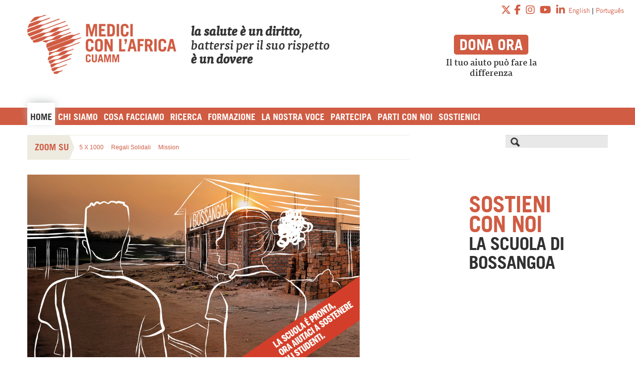

--- FILE ---
content_type: text/html; charset=UTF-8
request_url: https://www.mediciconlafrica.org/
body_size: 15238
content:
<!DOCTYPE html>
<html lang="it-IT" xmlns:og="http://opengraphprotocol.org/schema/" xmlns:fb="http://www.facebook.com/2008/fbml">
  <head>
   <title>Medici con l&#039;Africa Cuamm | La salute è un diritto battersi per il suo rispetto è un dovere</title>
    <meta name="description" content="Dal 1950 organizzazione per la tutela della salute delle popolazioni africane. Novità dai progetti in Africa, eventi in Italia,  proposte di formazione e posizioni aperte in Angola, Etiopia, Tanzania, Uganda, Mozambico, Sierra Leone, Sud Sudan" />
    <meta charset="UTF-8" />
    <meta name="viewport" content="width=device-width, initial-scale=1.0">
    <meta name="facebook-domain-verification" content="mp295bj9qi1xdy4zjfop6b4b2adxwp" />
        <link rel="pingback" href="https://www.mediciconlafrica.org/xmlrpc.php" />

    <!-- FB -->
        
  <!-- Le fav and touch icons -->
    <link rel="shortcut icon" href="https://www.mediciconlafrica.org/wp-content/themes/BootstrapWP/ico/favicon.ico">
    <link rel="apple-touch-icon-precomposed" sizes="144x144" href="https://www.mediciconlafrica.org/wp-content/themes/BootstrapWP/ico/apple-touch-icon-144-precomposed.png">
    <link rel="apple-touch-icon-precomposed" sizes="114x114" href="https://www.mediciconlafrica.org/wp-content/themes/BootstrapWP/ico/apple-touch-icon-114-precomposed.png">
    <link rel="apple-touch-icon-precomposed" sizes="72x72" href="https://www.mediciconlafrica.org/wp-content/themes/BootstrapWP/ico/apple-touch-icon-72-precomposed.png">
    <link rel="apple-touch-icon-precomposed" href="https://www.mediciconlafrica.org/wp-content/themes/BootstrapWP/ico/apple-touch-icon-57-precomposed.png">
	<link rel="stylesheet"  href="https://www.mediciconlafrica.org/wp-content/themes/cuamm/js/jcarousel-master/skins/tango/skin.css">
  
<link rel="stylesheet" type="text/css" media="print" href="https://www.mediciconlafrica.org/wp-content/themes/cuamm/print.css" />

	    <!--[if lt IE 9]>
  <script src="//html5shim.googlecode.com/svn/trunk/html5.js"></script>
  <![endif]-->
    
<!-- Google Tag Manager for WordPress by gtm4wp.com -->
<script data-cfasync="false" data-pagespeed-no-defer>
	var gtm4wp_datalayer_name = "dataLayer";
	var dataLayer = dataLayer || [];
</script>
<!-- End Google Tag Manager for WordPress by gtm4wp.com --><link rel='dns-prefetch' href='//use.fontawesome.com' />
<link rel='dns-prefetch' href='//s.w.org' />
<link rel="alternate" type="application/rss+xml" title="Medici con l&#039;Africa Cuamm &raquo; Feed" href="https://www.mediciconlafrica.org/feed/" />
<link rel="alternate" type="application/rss+xml" title="Medici con l&#039;Africa Cuamm &raquo; Feed dei commenti" href="https://www.mediciconlafrica.org/comments/feed/" />
<link rel='stylesheet' id='sociablecss-css'  href='https://www.mediciconlafrica.org/wp-content/plugins/sociable/css/sociable.css?ver=5.3.13' type='text/css' media='all' />
<link rel='stylesheet' id='timeline-css-css'  href='https://www.mediciconlafrica.org/wp-content/plugins/content_timeline/css/frontend/timeline.css?ver=5.3.13' type='text/css' media='all' />
<link rel='stylesheet' id='customScroll-css-css'  href='https://www.mediciconlafrica.org/wp-content/plugins/content_timeline/css/frontend/jquery.mCustomScrollbar.css?ver=5.3.13' type='text/css' media='all' />
<link rel='stylesheet' id='prettyPhoto-css-css'  href='https://www.mediciconlafrica.org/wp-content/plugins/content_timeline/css/frontend/prettyPhoto.css?ver=5.3.13' type='text/css' media='all' />
<link rel='stylesheet' id='sb_instagram_styles-css'  href='https://www.mediciconlafrica.org/wp-content/plugins/instagram-feed/css/sb-instagram-2-2.min.css?ver=2.2.2' type='text/css' media='all' />
<link rel='stylesheet' id='wp-block-library-css'  href='https://www.mediciconlafrica.org/wp-includes/css/dist/block-library/style.css?ver=5.3.13' type='text/css' media='all' />
<link rel='stylesheet' id='wpsm_counter-font-awesome-front-css'  href='https://www.mediciconlafrica.org/wp-content/plugins/counter-number-showcase/assets/css/font-awesome/css/font-awesome.min.css?ver=5.3.13' type='text/css' media='all' />
<link rel='stylesheet' id='wpsm_counter_bootstrap-front-css'  href='https://www.mediciconlafrica.org/wp-content/plugins/counter-number-showcase/assets/css/bootstrap-front.css?ver=5.3.13' type='text/css' media='all' />
<link rel='stylesheet' id='wpsm_counter_column-css'  href='https://www.mediciconlafrica.org/wp-content/plugins/counter-number-showcase/assets/css/counter-column.css?ver=5.3.13' type='text/css' media='all' />
<link rel='stylesheet' id='dashicons-css'  href='https://www.mediciconlafrica.org/wp-includes/css/dashicons.css?ver=5.3.13' type='text/css' media='all' />
<link rel='stylesheet' id='bootstrapwp-css'  href='https://www.mediciconlafrica.org/wp-content/themes/BootstrapWP/css/bootstrapwp.css?ver=0.90' type='text/css' media='all' />
<link rel='stylesheet' id='prettify-css'  href='https://www.mediciconlafrica.org/wp-content/themes/BootstrapWP/js/google-code-prettify/prettify.css?ver=1.0' type='text/css' media='all' />
<link rel='stylesheet' id='slickr-flickr-css'  href='https://www.mediciconlafrica.org/wp-content/plugins/slickr-flickr/styles/public.css?ver=2.5.3' type='text/css' media='all' />
<link rel='stylesheet' id='slickr-flickr-lightbox-css'  href='https://www.mediciconlafrica.org/wp-content/plugins/slickr-flickr/styles/lightGallery.css?ver=1.0' type='text/css' media='all' />
<link rel='stylesheet' id='thickbox-css'  href='https://www.mediciconlafrica.org/wp-includes/js/thickbox/thickbox.css?ver=5.3.13' type='text/css' media='all' />
<link rel='stylesheet' id='galleria-classic-css'  href='https://www.mediciconlafrica.org/wp-content/plugins/slickr-flickr/galleria/themes/classic/galleria.classic.css?ver=1.4.2' type='text/css' media='all' />
<link rel='stylesheet' id='font-awesome-official-css'  href='https://use.fontawesome.com/releases/v6.5.1/css/all.css' type='text/css' media='all' integrity="sha384-t1nt8BQoYMLFN5p42tRAtuAAFQaCQODekUVeKKZrEnEyp4H2R0RHFz0KWpmj7i8g" crossorigin="anonymous" />
<link rel='stylesheet' id='custom-css'  href='https://www.mediciconlafrica.org/wp-content/themes/cuamm/custom.css?prm=1979495519&#038;ver=5.3.13' type='text/css' media='all' />
<link rel='stylesheet' id='font-awesome-official-v4shim-css'  href='https://use.fontawesome.com/releases/v6.5.1/css/v4-shims.css' type='text/css' media='all' integrity="sha384-5Jfdy0XO8+vjCRofsSnGmxGSYjLfsjjTOABKxVr8BkfvlaAm14bIJc7Jcjfq/xQI" crossorigin="anonymous" />
<script type='text/javascript' src='https://www.mediciconlafrica.org/wp-includes/js/jquery/jquery.js?ver=1.12.4-wp'></script>
<script type='text/javascript' src='https://www.mediciconlafrica.org/wp-includes/js/jquery/jquery-migrate.js?ver=1.4.1'></script>
<script type='text/javascript' src='https://www.mediciconlafrica.org/wp-content/plugins/sociable/js/sociable.js?ver=5.3.13'></script>
<script type='text/javascript' src='https://www.mediciconlafrica.org/wp-content/plugins/sociable/js/vuible.js?ver=5.3.13'></script>
<script type='text/javascript' src='https://www.mediciconlafrica.org/wp-content/plugins/sociable/js/addtofavorites.js?ver=5.3.13'></script>
<script type='text/javascript' src='https://www.mediciconlafrica.org/wp-content/plugins/content_timeline/js/frontend/jquery.easing.1.3.js?ver=5.3.13'></script>
<script type='text/javascript' src='https://www.mediciconlafrica.org/wp-content/plugins/content_timeline/js/frontend/jquery.timeline.min.js?ver=5.3.13'></script>
<script type='text/javascript' src='https://www.mediciconlafrica.org/wp-content/plugins/content_timeline/js/frontend/jquery.mousewheel.min.js?ver=5.3.13'></script>
<script type='text/javascript' src='https://www.mediciconlafrica.org/wp-content/plugins/content_timeline/js/frontend/jquery.mCustomScrollbar.min.js?ver=5.3.13'></script>
<script type='text/javascript' src='https://www.mediciconlafrica.org/wp-content/plugins/content_timeline/js/frontend/rollover.js?ver=5.3.13'></script>
<script type='text/javascript' src='https://www.mediciconlafrica.org/wp-content/plugins/content_timeline/js/frontend/jquery.prettyPhoto.js?ver=5.3.13'></script>
<script type='text/javascript' src='https://www.mediciconlafrica.org/wp-content/themes/BootstrapWP/js/jquery.flexslider-min-new.js?ver=5.3.13'></script>
<!--[if lt IE 8]>
<script type='text/javascript' src='https://www.mediciconlafrica.org/wp-includes/js/json2.js?ver=2015-05-03'></script>
<![endif]-->
<script type='text/javascript' src='https://www.mediciconlafrica.org/wp-content/plugins/slickr-flickr/scripts/lightGallery.min.js?ver=1.0'></script>
<script type='text/javascript'>
/* <![CDATA[ */
var thickboxL10n = {"next":"Succ. \u00bb","prev":"\u00ab Prec.","image":"Immagine","of":"di","close":"Chiudi","noiframes":"Questa funzionalit\u00e0 richiede il frame in linea. Hai gli iframe disabilitati o il browser non li supporta.","loadingAnimation":"https:\/\/www.mediciconlafrica.org\/wp-includes\/js\/thickbox\/loadingAnimation.gif"};
/* ]]> */
</script>
<script type='text/javascript' src='https://www.mediciconlafrica.org/wp-includes/js/thickbox/thickbox.js?ver=3.1-20121105'></script>
<script type='text/javascript' src='https://www.mediciconlafrica.org/wp-content/plugins/slickr-flickr/galleria/galleria-1.4.2.min.js?ver=1.4.2'></script>
<script type='text/javascript' src='https://www.mediciconlafrica.org/wp-content/plugins/slickr-flickr/galleria/themes/classic/galleria.classic.min.js?ver=1.4.2'></script>
<script type='text/javascript' src='https://www.mediciconlafrica.org/wp-content/plugins/slickr-flickr/scripts/responsiveslides.min.js?ver=1.54'></script>
<script type='text/javascript' src='https://www.mediciconlafrica.org/wp-content/plugins/slickr-flickr/scripts/public.js?ver=2.5.3'></script>
<script type='text/javascript' src='https://www.mediciconlafrica.org/wp-content/themes/cuamm/js/jcarousel-master/dist/jquery.jcarousel.min.js?ver=5.3.13'></script>
<link rel='https://api.w.org/' href='https://www.mediciconlafrica.org/wp-json/' />
<link rel="EditURI" type="application/rsd+xml" title="RSD" href="https://www.mediciconlafrica.org/xmlrpc.php?rsd" />
<link rel="wlwmanifest" type="application/wlwmanifest+xml" href="https://www.mediciconlafrica.org/wp-includes/wlwmanifest.xml" /> 
<meta name="generator" content="WordPress 5.3.13" />
<script type='text/javascript'>var base_url_sociable = 'https://www.mediciconlafrica.org/wp-content/plugins/sociable/'</script><script type='text/javascript' src='https://apis.google.com/js/plusone.js'></script><link href="https://fonts.googleapis.com/css?family=Montserrat" rel="stylesheet" type="text/css"><script type="text/javascript">
	window._se_plugin_version = '8.1.9';
</script>

<!-- Google Tag Manager for WordPress by gtm4wp.com -->
<!-- GTM Container placement set to automatic -->
<script data-cfasync="false" data-pagespeed-no-defer>
	var dataLayer_content = {"pagePostType":"frontpage"};
	dataLayer.push( dataLayer_content );
</script>
<script data-cfasync="false">
(function(w,d,s,l,i){w[l]=w[l]||[];w[l].push({'gtm.start':
new Date().getTime(),event:'gtm.js'});var f=d.getElementsByTagName(s)[0],
j=d.createElement(s),dl=l!='dataLayer'?'&l='+l:'';j.async=true;j.src=
'//www.googletagmanager.com/gtm.'+'js?id='+i+dl;f.parentNode.insertBefore(j,f);
})(window,document,'script','dataLayer','GTM-K3HD7DD');
</script>
<!-- End Google Tag Manager -->
<!-- End Google Tag Manager for WordPress by gtm4wp.com -->
<script type="text/javascript">

var codiceutentexyt = "";

function sliderHome(id){
  jQuery(id).flexslider({
    animation: "slide",
    slideshow: true,
	slideshowSpeed: 5000,
	pauseOnAction: true,
	pauseOnHover: false,
	manualPause: false,
	//after:  function(slider) {if (!slider.playing) {slider.play();}},
    prevText: "",  
    nextText: "",
  });
}

function progettiCarousel(id){
    jQuery(id).flexslider({
      animation: "slide",
      controlNav: false,
      prevText: "",  
      nextText: "",         
      directionNav: true, 
      slideshow: true,
      itemMargin: 20,
      minItems: 1,
      maxItems: 2,

  });
}

function gadgetCarousel(id){
    jQuery(id).flexslider({
      animation: "slide",
      controlNav: false,
      prevText: "",  
      nextText: "",         
      directionNav: true, 
      slideshow: true,

  });
}

function calendar(id){
    jQuery(id).flexslider({
    animation: "slide",
    controlNav: false,
    itemWidth: 180,
    itemMargin: 10,
    minItems: 3,
    maxItems: 6,
    prevText: "",  
    nextText: "",         
    directionNav: true, 
    slideshow: true,
  });
}

function sliderCategory(id){
  jQuery(id).flexslider({
    animation: "slide",
    prevText: "",  
    nextText: "",
  });
}


function creaSubMenu(){
  if (jQuery('ul.sub-menu').length > 0) { 
    jQuery('ul.sub-menu').each(function(){
      jQuery(this).parents('li').addClass('drop-down');
    });
  }
  jQuery('ul#main-menu li.drop-down').on('hover', function(e) {
    if(e.type == "mouseenter") {
      jQuery(this).children('ul.sub-menu').fadeIn();
    }
    else if (e.type == "mouseleave") {
      jQuery(this).children('ul.sub-menu').fadeOut();
    }
  });

}

function wrappaContent() {

   if (jQuery('.ilTesto img').length > 0 && !jQuery('.ilTesto img').hasClass('no-wrap')) {  
    jQuery('.ilTesto img').each(function(){
      if (jQuery(this).parent('a').length > 0) {
        jQuery(this).parent().parent().wrap('<section class="photo-wrap" />');
        jQuery(this).parent().parent().removeAttr('style');
      }
      else  {
        if (jQuery(this).siblings('p.wp-caption-text').length > 0) {
          var dida = jQuery(this).siblings('p.wp-caption-text');
        }
        jQuery(this).wrap('<figure class="photo-wrap" />');
        jQuery(dida).appendTo('figure');
      }
    });
  }

  if (jQuery('.ilTesto iframe').length) {
      jQuery('.ilTesto iframe').wrap('<figure class="video-wrap" />');
  }

}

function moveImgPlace() {
   if (jQuery('.tax-luoghi .archive-description a img').length > 0) {  
    jQuery('.tax-luoghi .archive-description a img').parent('a').insertAfter('.tax-luoghi .places');
  }
}




jQuery(document).ready(function() {

  creaSubMenu();

  // nascondiamo la mappa di default
  
  sliderHome('#slider');
  calendar(".pager-cal");
  progettiCarousel('#progetti');
  gadgetCarousel('#gadget');
  sliderCategory('#slidercategory');

  jQuery('button.toggle-menu').click(function(){
    jQuery(this).next().fadeToggle();
  });

  jQuery('.taxonomy article').on('hover', function(e) {
    /* 17/02/2015 - IT HAS ISSUES WITH IE
	if(e.type == "mouseenter") {
		var link = jQuery(this).children().find('a').attr('href');
		jQuery(this).wrap('<a class="wrap" href="'+link+'" />')
    }
    else if (e.type == "mouseleave") {
		jQuery(this).unwrap('<a href="'+link+'" />')
    } */
  });

  jQuery('.sociable a').removeAttr('style');
  // jQuery('.yarpp-related').addClass('span12');

  // wrappaContent();
  moveImgPlace();

  // jQuery('a.mapLink').click(function(){
  //   jQuery('#myModal').modal('toggle');

  //     jQuery('#myModal').on('shown.bs.modal', function () {
  //       google.maps.event.trigger(map, "resize");
  //     });
  // });

 
    jQuery("a.mapLink").click(function() {
        jQuery("#myModal").modal('toggle');
        mapp0.resize();
    });

   jQuery('#myModal a.close').click(function(){
    jQuery('#myModal').hide();
    jQuery('.modal-backdrop').hide();
   });

});

</script>



<link rel="stylesheet"  href="https://www.mediciconlafrica.org/wp-content/themes/cuamm/custom_rosso.css"><link rel="stylesheet"  href="https://www.mediciconlafrica.org/wp-content/themes/cuamm/custom_stickybar.css">
  </head>
  <body class="home blog"  data-spy="scroll" data-target=".bs-docs-sidebar" data-offset="10">

    <!-- Facebook Script SDK (https://developers.facebook.com/docs/plugins/like-box-for-pages)  -->
    
    <div id="fb-root"></div>
    <script>(function(d, s, id) {
      var js, fjs = d.getElementsByTagName(s)[0];
      if (d.getElementById(id)) return;
      js = d.createElement(s); js.id = id;
      js.src = "//connect.facebook.net/it_IT/sdk.js#xfbml=1&version=v2.0";
      fjs.parentNode.insertBefore(js, fjs);
    }(document, 'script', 'facebook-jssdk'));</script>
    
    <!-- Facebook Script End  -->
    
    <div id="stickybar" style="display:none;">
	    <div class="wrappo">
        <img src="https://www.mediciconlafrica.org/wp-content/themes/cuamm/img/logoCuammRosso.png">
		<div class="menu-top-container"><ul id="stickymenu" class="nav"><li id="menu-item-1501" class="menu-item menu-item-type-custom menu-item-object-custom current-menu-item current_page_item menu-item-home menu-item-1501"><a href="https://www.mediciconlafrica.org/" aria-current="page"><span class='titolo_parte_1'>Home</span></a></li>
<li id="menu-item-1705" class="menu-item menu-item-type-taxonomy menu-item-object-category menu-item-has-children menu-item-1705"><a href="https://www.mediciconlafrica.org/chi-siamo/"><span class='titolo_parte_1'>Chi siamo</span></a>
<ul class="sub-menu">
	<li id="menu-item-11360" class="menu-item menu-item-type-post_type menu-item-object-post menu-item-11360"><a href="https://www.mediciconlafrica.org/blog/chi-siamo/storia/"><span class='titolo_parte_1'>Storia</span></a></li>
	<li id="menu-item-11357" class="menu-item menu-item-type-taxonomy menu-item-object-category menu-item-11357"><a href="https://www.mediciconlafrica.org/chi-siamo/la-nostra-mission/"><span class='titolo_parte_1'>MIssion</span></a></li>
	<li id="menu-item-11359" class="menu-item menu-item-type-post_type menu-item-object-post menu-item-11359"><a href="https://www.mediciconlafrica.org/blog/chi-siamo/struttura/"><span class='titolo_parte_1'>Organizzazione</span></a></li>
	<li id="menu-item-28305" class="menu-item menu-item-type-custom menu-item-object-custom menu-item-28305"><a href="https://www.mediciconlafrica.org/blog/chi-siamo/il-bilancio/bilancio-2024/"><span class='titolo_parte_1'>Bilancio</span></a></li>
	<li id="menu-item-80885" class="menu-item menu-item-type-post_type menu-item-object-page menu-item-80885"><a href="https://www.mediciconlafrica.org/anteprima-bilancio-sociale-2024"><span class='titolo_parte_1'>Bilancio Sociale</span></a></li>
	<li id="menu-item-11363" class="menu-item menu-item-type-post_type menu-item-object-post menu-item-11363"><a href="https://www.mediciconlafrica.org/blog/chi-siamo/il-collegio/il-collegio/"><span class='titolo_parte_1'>Collegio</span></a></li>
	<li id="menu-item-11364" class="menu-item menu-item-type-post_type menu-item-object-post menu-item-11364"><a href="https://www.mediciconlafrica.org/blog/chi-siamo/contattaci/"><span class='titolo_parte_1'><span class='titolo_parte_1'>Contatti</span></span></a></li>
	<li id="menu-item-72912" class="menu-item menu-item-type-post_type menu-item-object-post menu-item-72912"><a href="https://www.mediciconlafrica.org/blog/chi-siamo/whistleblowing"><span class='titolo_parte_1'><span class='titolo_parte_1'>Whistleblowing</span></span></a></li>
	<li id="menu-item-76811" class="menu-item menu-item-type-post_type menu-item-object-post menu-item-76811"><a href="https://www.mediciconlafrica.org/blog/chi-siamo/policies-dell-organizzazione/"><span class='titolo_parte_1'>Policies dell&#8217;organizzazione</span></a></li>
</ul>
</li>
<li id="menu-item-1118" class="menu-item menu-item-type-taxonomy menu-item-object-category menu-item-has-children menu-item-1118"><a href="https://www.mediciconlafrica.org/cosa-stiamo-facendo/"><span class='titolo_parte_1'>Cosa facciamo</span></a>
<ul class="sub-menu">
	<li id="menu-item-62125" class="menu-item menu-item-type-post_type menu-item-object-page menu-item-62125"><a href="https://www.mediciconlafrica.org/le-nostre-priorita"><span class='titolo_parte_1'><span class='titolo_parte_1'>Le nostre priorità</span></span></a></li>
	<li id="menu-item-11368" class="menu-item menu-item-type-taxonomy menu-item-object-category menu-item-11368"><a href="https://www.mediciconlafrica.org/cosa-stiamo-facendo/inafrica/"><span class='titolo_parte_1'>In Africa</span></a></li>
	<li id="menu-item-48720" class="menu-item menu-item-type-post_type menu-item-object-page menu-item-48720"><a href="https://www.mediciconlafrica.org/cosa-facciamo-in-italia"><span class='titolo_parte_1'>In Italia</span></a></li>
	<li id="menu-item-11369" class="menu-item menu-item-type-taxonomy menu-item-object-category menu-item-11369"><a href="https://www.mediciconlafrica.org/cosa-stiamo-facendo/in-europa/"><span class='titolo_parte_1'>In Europa</span></a></li>
	<li id="menu-item-46088" class="menu-item menu-item-type-custom menu-item-object-custom menu-item-has-children menu-item-46088"><a href="https://www.mediciconlafrica.org/emergenza-coronavirus/"><span class='titolo_parte_1'>COVID-19</span></a>
	<ul class="sub-menu">
		<li id="menu-item-51780" class="menu-item menu-item-type-post_type menu-item-object-post menu-item-51780"><a href="https://www.mediciconlafrica.org/blog/generica/covid-19-in-africa/"><span class='titolo_parte_1'><span class='titolo_parte_1'>Covid-19 in Africa</span></span></a></li>
		<li id="menu-item-51782" class="menu-item menu-item-type-post_type menu-item-object-post menu-item-51782"><a href="https://www.mediciconlafrica.org/blog/generica/italian-response-to-covid-19/"><span class='titolo_parte_1'>Covid-19 in Italia</span></a></li>
		<li id="menu-item-46120" class="menu-item menu-item-type-custom menu-item-object-custom menu-item-46120"><a href="https://www.mediciconlafrica.org/emergenzacoronavirus"><span class='titolo_parte_1'>Raccolta Fondi</span></a></li>
		<li id="menu-item-46117" class="menu-item menu-item-type-custom menu-item-object-custom menu-item-46117"><a href="https://www.mediciconlafrica.org/emergenza-coronavirus-africa/"><span class='titolo_parte_1'>Voci dall&#8217;Africa</span></a></li>
		<li id="menu-item-46118" class="menu-item menu-item-type-custom menu-item-object-custom menu-item-46118"><a href="https://www.mediciconlafrica.org/emergenza-coronavirus-italia/"><span class='titolo_parte_1'>Voci dall&#8217;Italia</span></a></li>
		<li id="menu-item-60358" class="menu-item menu-item-type-post_type menu-item-object-page menu-item-60358"><a href="https://www.mediciconlafrica.org/video-covid19/"><span class='titolo_parte_1'><span class='titolo_parte_1'>Video</span></span></a></li>
	</ul>
</li>
</ul>
</li>
<li id="menu-item-22730" class="menu-item menu-item-type-custom menu-item-object-custom menu-item-has-children menu-item-22730"><a href="https://www.mediciconlafrica.org/ricercaoperativa/"><span class='titolo_parte_1'>Ricerca</span></a>
<ul class="sub-menu">
	<li id="menu-item-31446" class="menu-item menu-item-type-custom menu-item-object-custom menu-item-31446"><a href="https://www.mediciconlafrica.org/ricercaoperativa/"><span class='titolo_parte_1'>Ricerca operativa</span></a></li>
	<li id="menu-item-31444" class="menu-item menu-item-type-custom menu-item-object-custom menu-item-31444"><a href="https://www.mediciconlafrica.org/salute-e-sviluppo/"><span class='titolo_parte_1'>Salute e sviluppo</span></a></li>
</ul>
</li>
<li id="menu-item-55291" class="menu-item menu-item-type-custom menu-item-object-custom menu-item-has-children menu-item-55291"><a href="#"><span class='titolo_parte_1'>Formazione</span></a>
<ul class="sub-menu">
	<li id="menu-item-55293" class="menu-item menu-item-type-post_type menu-item-object-post menu-item-55293"><a href="https://www.mediciconlafrica.org/formazione/operatori-sanitari"><span class='titolo_parte_1'>Operatori sanitari</span></a></li>
	<li id="menu-item-55292" class="menu-item menu-item-type-post_type menu-item-object-post menu-item-55292"><a href="https://www.mediciconlafrica.org/formazione-professionisti-cooperazione-nternazionale"><span class='titolo_parte_1'>Professionisti di Cooperazione Internazionale</span></a></li>
	<li id="menu-item-55294" class="menu-item menu-item-type-post_type menu-item-object-post menu-item-55294"><a href="https://www.mediciconlafrica.org/formazione/studentiuniversitari"><span class='titolo_parte_1'>Studenti universitari</span></a></li>
</ul>
</li>
<li id="menu-item-1112" class="menu-item menu-item-type-taxonomy menu-item-object-category menu-item-has-children menu-item-1112"><a href="https://www.mediciconlafrica.org/la-nostra-voce/"><span class='titolo_parte_1'>La nostra voce</span></a>
<ul class="sub-menu">
	<li id="menu-item-54898" class="menu-item menu-item-type-custom menu-item-object-custom menu-item-54898"><a href="https://www.mediciconlafrica.org/la-nostra-voce/news"><span class='titolo_parte_1'>News</span></a></li>
	<li id="menu-item-11384" class="menu-item menu-item-type-taxonomy menu-item-object-category menu-item-11384"><a href="https://www.mediciconlafrica.org/la-nostra-voce/stampa/"><span class='titolo_parte_1'>Stampa</span></a></li>
	<li id="menu-item-53738" class="menu-item menu-item-type-taxonomy menu-item-object-category menu-item-53738"><a href="https://www.mediciconlafrica.org/la-nostra-voce/libri/"><span class='titolo_parte_1'>Libri</span></a></li>
	<li id="menu-item-11392" class="menu-item menu-item-type-taxonomy menu-item-object-category menu-item-11392"><a href="https://www.mediciconlafrica.org/la-nostra-voce/libri-e-riviste/"><span class='titolo_parte_1'>Riviste</span></a></li>
	<li id="menu-item-11393" class="menu-item menu-item-type-taxonomy menu-item-object-category menu-item-11393"><a href="https://www.mediciconlafrica.org/la-nostra-voce/video-e-film/"><span class='titolo_parte_1'>Video e multimedia</span></a></li>
	<li id="menu-item-43973" class="menu-item menu-item-type-custom menu-item-object-custom menu-item-43973"><a target="_blank" rel="noopener noreferrer" href="https://www.mediciconlafrica.org/e-nata-una-mamma"><span class='titolo_parte_1'>Scarica la favola</span></a></li>
	<li id="menu-item-15953" class="menu-item menu-item-type-taxonomy menu-item-object-category menu-item-15953"><a href="https://www.mediciconlafrica.org/la-nostra-voce/voci-dallafrica/"><span class='titolo_parte_1'>Testimonianze</span></a></li>
	<li id="menu-item-21574" class="menu-item menu-item-type-custom menu-item-object-custom menu-item-21574"><a href="https://www.mediciconlafrica.org/iscrizione-newsletter/"><span class='titolo_parte_1'>Newsletter</span></a></li>
</ul>
</li>
<li id="menu-item-1113" class="menu-item menu-item-type-taxonomy menu-item-object-category menu-item-has-children menu-item-1113"><a href="https://www.mediciconlafrica.org/partecipa/"><span class='titolo_parte_1'>Partecipa</span></a>
<ul class="sub-menu">
	<li id="menu-item-40950" class="menu-item menu-item-type-custom menu-item-object-custom menu-item-40950"><a href="https://www.mediciconlafrica.org/blog/unisciti-a-noi/borse-di-studio"><span class='titolo_parte_1'>Borse di studio</span></a></li>
	<li id="menu-item-31459" class="menu-item menu-item-type-custom menu-item-object-custom menu-item-31459"><a href="https://www.mediciconlafrica.org/blog/unisciti-a-noi/diventa-volontarioa-in-italia/"><span class='titolo_parte_1'>Diventa volontario</span></a></li>
	<li id="menu-item-16905" class="menu-item menu-item-type-taxonomy menu-item-object-category menu-item-16905"><a href="https://www.mediciconlafrica.org/la-nostra-voce/eventi/"><span class='titolo_parte_1'>Eventi</span></a></li>
	<li id="menu-item-38410" class="menu-item menu-item-type-custom menu-item-object-custom menu-item-38410"><a href="https://www.mediciconlafrica.org/blog/unisciti-a-noi/5x1000/cosa-facciamo/"><span class='titolo_parte_1'>Il tuo 5&#215;1000</span></a></li>
	<li id="menu-item-42688" class="menu-item menu-item-type-post_type menu-item-object-post menu-item-42688"><a href="https://www.mediciconlafrica.org/lasciti"><span class='titolo_parte_1'><span class='titolo_parte_1'>Lasciti</span></span></a></li>
	<li id="menu-item-11388" class="menu-item menu-item-type-post_type menu-item-object-post menu-item-11388"><a href="https://www.mediciconlafrica.org/blog/partecipa/gruppi-appoggio/"><span class='titolo_parte_1'>Gruppi d&#8217;appoggio</span></a></li>
	<li id="menu-item-15776" class="menu-item menu-item-type-custom menu-item-object-custom menu-item-15776"><a href="https://www.mediciconlafrica.org/argomenti/partner-2/"><span class='titolo_parte_1'>Partner</span></a></li>
	<li id="menu-item-35480" class="menu-item menu-item-type-custom menu-item-object-custom menu-item-35480"><a href="https://www.mediciconlafrica.org/unisciti-a-noi/impreseconlafrica/"><span class='titolo_parte_1'>Imprese con l&#8217;Africa</span></a></li>
	<li id="menu-item-53273" class="menu-item menu-item-type-post_type menu-item-object-post menu-item-53273"><a href="https://www.mediciconlafrica.org/blog/generica/ristoratori-con-lafrica/"><span class='titolo_parte_1'><span class='titolo_parte_1'>RISTORATORI CON L’AFRICA</span></span></a></li>
</ul>
</li>
<li id="menu-item-78415" class="menu-item menu-item-type-custom menu-item-object-custom menu-item-has-children menu-item-78415"><a href="#"><span class='titolo_parte_1'>PARTI CON NOI</span></a>
<ul class="sub-menu">
	<li id="menu-item-11373" class="menu-item menu-item-type-post_type menu-item-object-post menu-item-11373"><a href="https://www.mediciconlafrica.org/blog/partecipa/parti-con-noi/in-africa"><span class='titolo_parte_1'>IN AFRICA</span></a></li>
	<li id="menu-item-78420" class="menu-item menu-item-type-post_type menu-item-object-post menu-item-78420"><a href="https://www.mediciconlafrica.org/parti-con-noi/in-italia"><span class='titolo_parte_1'>IN ITALIA</span></a></li>
</ul>
</li>
<li id="menu-item-35167" class="menu-item menu-item-type-post_type menu-item-object-page menu-item-has-children menu-item-35167"><a href="https://www.mediciconlafrica.org/regalisolidali"><span class='titolo_parte_1'>SOSTIENICI</span></a>
<ul class="sub-menu">
	<li id="menu-item-35168" class="menu-item menu-item-type-post_type menu-item-object-page menu-item-35168"><a href="https://www.mediciconlafrica.org/regalisolidali"><span class='titolo_parte_1'>Regali solidali</span></a></li>
	<li id="menu-item-76730" class="menu-item menu-item-type-custom menu-item-object-custom menu-item-76730"><a href="https://regalisolidali.cuamm.org/categoria-prodotto/buone-cause"><span class='titolo_parte_1'>Buone Cause</span></a></li>
	<li id="menu-item-49247" class="menu-item menu-item-type-custom menu-item-object-custom menu-item-49247"><a href="https://www.mediciconlafrica.org/sostienici/dona/"><span class='titolo_parte_1'>Donazioni</span></a></li>
	<li id="menu-item-80262" class="menu-item menu-item-type-custom menu-item-object-custom menu-item-80262"><a href="https://www.mediciconlafrica.org/sostienici/donazione-continuativa/"><span class='titolo_parte_1'>Adotta una mamma e il suo bambino</span></a></li>
	<li id="menu-item-81096" class="menu-item menu-item-type-post_type menu-item-object-page menu-item-81096"><a href="https://www.mediciconlafrica.org/sostienici/accessoriacp"><span class='titolo_parte_1'>Accessori ACP</span></a></li>
</ul>
</li>
</ul></div>		        <a class="dona" href="https://dona.cuamm.org/scuolabossangoa" onclick="ga('send', 'event', 'Sticky', 'Click', 'Dona Ora Header');">dona ora</a>
        </div>
    </div>

    <header>
      <div class="container testata">
        <div class="row">
          <h1><a class="brand span4 mediciconlafricacuamm" href="https://www.mediciconlafrica.org/" title="Medici con l&#039;Africa Cuamm" rel="home">Medici con l&#039;Africa Cuamm</a></h1>
          <div class="slogan span5"><b>la salute è un diritto</b>,<br>battersi per il suo rispetto<br><b>è un dovere</b></div>
          <div id="headdonate" class="span3">
              <a class="dona big" href="https://dona.cuamm.org/scuolabossangoa" onclick="ga('send', 'event', 'Pulsante', 'Click', 'Dona Ora Header');">DONA ORA</a>
              <span>Il tuo aiuto può fare la differenza</span>
          </div>
          <ul id="lingue">
          <li class="socialicons">
          <a href="https://twitter.com/cuamm" target="_blank" title="Twitter" alt="Twitter"><i class="fa-brands fa-x-twitter"></i></a>
          <a href="https://www.facebook.com/mediciconlafricacuamm" target="_blank" title="Facebook" alt="Facebook"><i class="fa fa-facebook"></i></a>
          <a href="https://www.instagram.com/mediciconlafricacuamm/" target="_blank" title="Instagram" alt="Instagram"><i class="fa fa-instagram"></i></a>
          <a href="http://www.youtube.com/user/mediciconlafrica" target="_blank" title="YouTube" alt="YouTube"><i class="fa fa-youtube"></i></a>
         <!-- <a href="https://plus.google.com/118019095882880318876/posts" target="_blank" title="YouTube" alt="YouTube"><i class="fa fa-google-plus"></i></a> -->
          <!-- <a href="http://www.flickr.com/photos/mediciconlafrica/" target="_blank" title="Flickr" alt="Flickr"><i class="fa fa-flickr"></i></a> -->
          <a href="http://it.linkedin.com/company/medici-con-lafrica-cuamm" target="_blank" title="Linkedin" alt="Linkedin"><i class="fa fa-linkedin"></i></a>
		  </li>
          <!-- <li><a href="http://www.mediciconlafrica.org">Italiano</a> | </li> -->
          <li><a href="http://www.doctorswithafrica.org">English</a> | </li>
          <li><a href="http://www.medicoscomafrica.org">Português</a></li>          
          </ul>
        </div>
      </div>

        <nav class="menu">
			          <h1 class="assistive-text">le categorie di medici per l'africa</h1>
            <div class="container">
                <button type="button" class="toggle-menu">
                </button>
                
                <div class="menu-top-container"><ul id="main-menu" class="nav"><li class="menu-item menu-item-type-custom menu-item-object-custom current-menu-item current_page_item menu-item-home menu-item-1501"><a href="https://www.mediciconlafrica.org/" aria-current="page"><span class='titolo_parte_1'>Home</span></a></li>
<li class="menu-item menu-item-type-taxonomy menu-item-object-category menu-item-has-children menu-item-1705"><a href="https://www.mediciconlafrica.org/chi-siamo/"><span class='titolo_parte_1'>Chi siamo</span></a>
<ul class="sub-menu">
	<li class="menu-item menu-item-type-post_type menu-item-object-post menu-item-11360"><a href="https://www.mediciconlafrica.org/blog/chi-siamo/storia/"><span class='titolo_parte_1'>Storia</span></a></li>
	<li class="menu-item menu-item-type-taxonomy menu-item-object-category menu-item-11357"><a href="https://www.mediciconlafrica.org/chi-siamo/la-nostra-mission/"><span class='titolo_parte_1'>MIssion</span></a></li>
	<li class="menu-item menu-item-type-post_type menu-item-object-post menu-item-11359"><a href="https://www.mediciconlafrica.org/blog/chi-siamo/struttura/"><span class='titolo_parte_1'>Organizzazione</span></a></li>
	<li class="menu-item menu-item-type-custom menu-item-object-custom menu-item-28305"><a href="https://www.mediciconlafrica.org/blog/chi-siamo/il-bilancio/bilancio-2024/"><span class='titolo_parte_1'>Bilancio</span></a></li>
	<li class="menu-item menu-item-type-post_type menu-item-object-page menu-item-80885"><a href="https://www.mediciconlafrica.org/anteprima-bilancio-sociale-2024"><span class='titolo_parte_1'>Bilancio Sociale</span></a></li>
	<li class="menu-item menu-item-type-post_type menu-item-object-post menu-item-11363"><a href="https://www.mediciconlafrica.org/blog/chi-siamo/il-collegio/il-collegio/"><span class='titolo_parte_1'>Collegio</span></a></li>
	<li class="menu-item menu-item-type-post_type menu-item-object-post menu-item-11364"><a href="https://www.mediciconlafrica.org/blog/chi-siamo/contattaci/"><span class='titolo_parte_1'><span class='titolo_parte_1'>Contatti</span></span></a></li>
	<li class="menu-item menu-item-type-post_type menu-item-object-post menu-item-72912"><a href="https://www.mediciconlafrica.org/blog/chi-siamo/whistleblowing"><span class='titolo_parte_1'><span class='titolo_parte_1'>Whistleblowing</span></span></a></li>
	<li class="menu-item menu-item-type-post_type menu-item-object-post menu-item-76811"><a href="https://www.mediciconlafrica.org/blog/chi-siamo/policies-dell-organizzazione/"><span class='titolo_parte_1'>Policies dell&#8217;organizzazione</span></a></li>
</ul>
</li>
<li class="menu-item menu-item-type-taxonomy menu-item-object-category menu-item-has-children menu-item-1118"><a href="https://www.mediciconlafrica.org/cosa-stiamo-facendo/"><span class='titolo_parte_1'>Cosa facciamo</span></a>
<ul class="sub-menu">
	<li class="menu-item menu-item-type-post_type menu-item-object-page menu-item-62125"><a href="https://www.mediciconlafrica.org/le-nostre-priorita"><span class='titolo_parte_1'><span class='titolo_parte_1'>Le nostre priorità</span></span></a></li>
	<li class="menu-item menu-item-type-taxonomy menu-item-object-category menu-item-11368"><a href="https://www.mediciconlafrica.org/cosa-stiamo-facendo/inafrica/"><span class='titolo_parte_1'>In Africa</span></a></li>
	<li class="menu-item menu-item-type-post_type menu-item-object-page menu-item-48720"><a href="https://www.mediciconlafrica.org/cosa-facciamo-in-italia"><span class='titolo_parte_1'>In Italia</span></a></li>
	<li class="menu-item menu-item-type-taxonomy menu-item-object-category menu-item-11369"><a href="https://www.mediciconlafrica.org/cosa-stiamo-facendo/in-europa/"><span class='titolo_parte_1'>In Europa</span></a></li>
	<li class="menu-item menu-item-type-custom menu-item-object-custom menu-item-has-children menu-item-46088"><a href="https://www.mediciconlafrica.org/emergenza-coronavirus/"><span class='titolo_parte_1'>COVID-19</span></a>
	<ul class="sub-menu">
		<li class="menu-item menu-item-type-post_type menu-item-object-post menu-item-51780"><a href="https://www.mediciconlafrica.org/blog/generica/covid-19-in-africa/"><span class='titolo_parte_1'><span class='titolo_parte_1'>Covid-19 in Africa</span></span></a></li>
		<li class="menu-item menu-item-type-post_type menu-item-object-post menu-item-51782"><a href="https://www.mediciconlafrica.org/blog/generica/italian-response-to-covid-19/"><span class='titolo_parte_1'>Covid-19 in Italia</span></a></li>
		<li class="menu-item menu-item-type-custom menu-item-object-custom menu-item-46120"><a href="https://www.mediciconlafrica.org/emergenzacoronavirus"><span class='titolo_parte_1'>Raccolta Fondi</span></a></li>
		<li class="menu-item menu-item-type-custom menu-item-object-custom menu-item-46117"><a href="https://www.mediciconlafrica.org/emergenza-coronavirus-africa/"><span class='titolo_parte_1'>Voci dall&#8217;Africa</span></a></li>
		<li class="menu-item menu-item-type-custom menu-item-object-custom menu-item-46118"><a href="https://www.mediciconlafrica.org/emergenza-coronavirus-italia/"><span class='titolo_parte_1'>Voci dall&#8217;Italia</span></a></li>
		<li class="menu-item menu-item-type-post_type menu-item-object-page menu-item-60358"><a href="https://www.mediciconlafrica.org/video-covid19/"><span class='titolo_parte_1'><span class='titolo_parte_1'>Video</span></span></a></li>
	</ul>
</li>
</ul>
</li>
<li class="menu-item menu-item-type-custom menu-item-object-custom menu-item-has-children menu-item-22730"><a href="https://www.mediciconlafrica.org/ricercaoperativa/"><span class='titolo_parte_1'>Ricerca</span></a>
<ul class="sub-menu">
	<li class="menu-item menu-item-type-custom menu-item-object-custom menu-item-31446"><a href="https://www.mediciconlafrica.org/ricercaoperativa/"><span class='titolo_parte_1'>Ricerca operativa</span></a></li>
	<li class="menu-item menu-item-type-custom menu-item-object-custom menu-item-31444"><a href="https://www.mediciconlafrica.org/salute-e-sviluppo/"><span class='titolo_parte_1'>Salute e sviluppo</span></a></li>
</ul>
</li>
<li class="menu-item menu-item-type-custom menu-item-object-custom menu-item-has-children menu-item-55291"><a href="#"><span class='titolo_parte_1'>Formazione</span></a>
<ul class="sub-menu">
	<li class="menu-item menu-item-type-post_type menu-item-object-post menu-item-55293"><a href="https://www.mediciconlafrica.org/formazione/operatori-sanitari"><span class='titolo_parte_1'>Operatori sanitari</span></a></li>
	<li class="menu-item menu-item-type-post_type menu-item-object-post menu-item-55292"><a href="https://www.mediciconlafrica.org/formazione-professionisti-cooperazione-nternazionale"><span class='titolo_parte_1'>Professionisti di Cooperazione Internazionale</span></a></li>
	<li class="menu-item menu-item-type-post_type menu-item-object-post menu-item-55294"><a href="https://www.mediciconlafrica.org/formazione/studentiuniversitari"><span class='titolo_parte_1'>Studenti universitari</span></a></li>
</ul>
</li>
<li class="menu-item menu-item-type-taxonomy menu-item-object-category menu-item-has-children menu-item-1112"><a href="https://www.mediciconlafrica.org/la-nostra-voce/"><span class='titolo_parte_1'>La nostra voce</span></a>
<ul class="sub-menu">
	<li class="menu-item menu-item-type-custom menu-item-object-custom menu-item-54898"><a href="https://www.mediciconlafrica.org/la-nostra-voce/news"><span class='titolo_parte_1'>News</span></a></li>
	<li class="menu-item menu-item-type-taxonomy menu-item-object-category menu-item-11384"><a href="https://www.mediciconlafrica.org/la-nostra-voce/stampa/"><span class='titolo_parte_1'>Stampa</span></a></li>
	<li class="menu-item menu-item-type-taxonomy menu-item-object-category menu-item-53738"><a href="https://www.mediciconlafrica.org/la-nostra-voce/libri/"><span class='titolo_parte_1'>Libri</span></a></li>
	<li class="menu-item menu-item-type-taxonomy menu-item-object-category menu-item-11392"><a href="https://www.mediciconlafrica.org/la-nostra-voce/libri-e-riviste/"><span class='titolo_parte_1'>Riviste</span></a></li>
	<li class="menu-item menu-item-type-taxonomy menu-item-object-category menu-item-11393"><a href="https://www.mediciconlafrica.org/la-nostra-voce/video-e-film/"><span class='titolo_parte_1'>Video e multimedia</span></a></li>
	<li class="menu-item menu-item-type-custom menu-item-object-custom menu-item-43973"><a target="_blank" rel="noopener noreferrer" href="https://www.mediciconlafrica.org/e-nata-una-mamma"><span class='titolo_parte_1'>Scarica la favola</span></a></li>
	<li class="menu-item menu-item-type-taxonomy menu-item-object-category menu-item-15953"><a href="https://www.mediciconlafrica.org/la-nostra-voce/voci-dallafrica/"><span class='titolo_parte_1'>Testimonianze</span></a></li>
	<li class="menu-item menu-item-type-custom menu-item-object-custom menu-item-21574"><a href="https://www.mediciconlafrica.org/iscrizione-newsletter/"><span class='titolo_parte_1'>Newsletter</span></a></li>
</ul>
</li>
<li class="menu-item menu-item-type-taxonomy menu-item-object-category menu-item-has-children menu-item-1113"><a href="https://www.mediciconlafrica.org/partecipa/"><span class='titolo_parte_1'>Partecipa</span></a>
<ul class="sub-menu">
	<li class="menu-item menu-item-type-custom menu-item-object-custom menu-item-40950"><a href="https://www.mediciconlafrica.org/blog/unisciti-a-noi/borse-di-studio"><span class='titolo_parte_1'>Borse di studio</span></a></li>
	<li class="menu-item menu-item-type-custom menu-item-object-custom menu-item-31459"><a href="https://www.mediciconlafrica.org/blog/unisciti-a-noi/diventa-volontarioa-in-italia/"><span class='titolo_parte_1'>Diventa volontario</span></a></li>
	<li class="menu-item menu-item-type-taxonomy menu-item-object-category menu-item-16905"><a href="https://www.mediciconlafrica.org/la-nostra-voce/eventi/"><span class='titolo_parte_1'>Eventi</span></a></li>
	<li class="menu-item menu-item-type-custom menu-item-object-custom menu-item-38410"><a href="https://www.mediciconlafrica.org/blog/unisciti-a-noi/5x1000/cosa-facciamo/"><span class='titolo_parte_1'>Il tuo 5&#215;1000</span></a></li>
	<li class="menu-item menu-item-type-post_type menu-item-object-post menu-item-42688"><a href="https://www.mediciconlafrica.org/lasciti"><span class='titolo_parte_1'><span class='titolo_parte_1'>Lasciti</span></span></a></li>
	<li class="menu-item menu-item-type-post_type menu-item-object-post menu-item-11388"><a href="https://www.mediciconlafrica.org/blog/partecipa/gruppi-appoggio/"><span class='titolo_parte_1'>Gruppi d&#8217;appoggio</span></a></li>
	<li class="menu-item menu-item-type-custom menu-item-object-custom menu-item-15776"><a href="https://www.mediciconlafrica.org/argomenti/partner-2/"><span class='titolo_parte_1'>Partner</span></a></li>
	<li class="menu-item menu-item-type-custom menu-item-object-custom menu-item-35480"><a href="https://www.mediciconlafrica.org/unisciti-a-noi/impreseconlafrica/"><span class='titolo_parte_1'>Imprese con l&#8217;Africa</span></a></li>
	<li class="menu-item menu-item-type-post_type menu-item-object-post menu-item-53273"><a href="https://www.mediciconlafrica.org/blog/generica/ristoratori-con-lafrica/"><span class='titolo_parte_1'><span class='titolo_parte_1'>RISTORATORI CON L’AFRICA</span></span></a></li>
</ul>
</li>
<li class="menu-item menu-item-type-custom menu-item-object-custom menu-item-has-children menu-item-78415"><a href="#"><span class='titolo_parte_1'>PARTI CON NOI</span></a>
<ul class="sub-menu">
	<li class="menu-item menu-item-type-post_type menu-item-object-post menu-item-11373"><a href="https://www.mediciconlafrica.org/blog/partecipa/parti-con-noi/in-africa"><span class='titolo_parte_1'>IN AFRICA</span></a></li>
	<li class="menu-item menu-item-type-post_type menu-item-object-post menu-item-78420"><a href="https://www.mediciconlafrica.org/parti-con-noi/in-italia"><span class='titolo_parte_1'>IN ITALIA</span></a></li>
</ul>
</li>
<li class="menu-item menu-item-type-post_type menu-item-object-page menu-item-has-children menu-item-35167"><a href="https://www.mediciconlafrica.org/regalisolidali"><span class='titolo_parte_1'>SOSTIENICI</span></a>
<ul class="sub-menu">
	<li class="menu-item menu-item-type-post_type menu-item-object-page menu-item-35168"><a href="https://www.mediciconlafrica.org/regalisolidali"><span class='titolo_parte_1'>Regali solidali</span></a></li>
	<li class="menu-item menu-item-type-custom menu-item-object-custom menu-item-76730"><a href="https://regalisolidali.cuamm.org/categoria-prodotto/buone-cause"><span class='titolo_parte_1'>Buone Cause</span></a></li>
	<li class="menu-item menu-item-type-custom menu-item-object-custom menu-item-49247"><a href="https://www.mediciconlafrica.org/sostienici/dona/"><span class='titolo_parte_1'>Donazioni</span></a></li>
	<li class="menu-item menu-item-type-custom menu-item-object-custom menu-item-80262"><a href="https://www.mediciconlafrica.org/sostienici/donazione-continuativa/"><span class='titolo_parte_1'>Adotta una mamma e il suo bambino</span></a></li>
	<li class="menu-item menu-item-type-post_type menu-item-object-page menu-item-81096"><a href="https://www.mediciconlafrica.org/sostienici/accessoriacp"><span class='titolo_parte_1'>Accessori ACP</span></a></li>
</ul>
</li>
</ul></div>            </div>
        </nav>

        <div class="container">
          <div class="row underMenu">


            <nav class="zoom span8"> <h1 class="assistive-text">Gli argomenti in evidenza</h1> <span class="label">Zoom su</span><span class="triangle"></span> <ul><li><a href="/blog/partecipa/5x1000/cosa-facciamo/">5 x 1000</a></li><li><a href="https://regalisolidali.cuamm.org/">Regali Solidali</a></li><li><a href="/chi-siamo/la-nostra-mission/">Mission</a></li></ul></nav>  

  
            <div class="span4"><aside id="search-5" class="widget widget_search"><form role="search" method="get" id="searchform" class="searchform" action="https://www.mediciconlafrica.org/">
				<div>
					<label class="screen-reader-text" for="s">Ricerca per:</label>
					<input type="text" value="" name="s" id="s" />
					<input type="submit" id="searchsubmit" value="Cerca" />
				</div>
			</form></aside></div>          </div>
        </div>
    </header>
    <!-- End Header -->
              <!-- Begin Template Content --><div class="container">
	<div class="row content">

      <section class="apertura span12"> 
        <h1 class="assistive-text">Le notizie in evidenza</h1>
        <div id="slider">
          
          <ul class="slides">
                               
                <li> 
                  <article class="newsPost">
                                          <div class="newsimg"><a href="https://dona.cuamm.org/scuolabossangoa"><img width="670" height="400" src="https://www.mediciconlafrica.org/wp-content/uploads/2025/05/Slider-sito-670x400-1.png" class="attachment-full size-full wp-post-image" alt="" srcset="https://www.mediciconlafrica.org/wp-content/uploads/2025/05/Slider-sito-670x400-1.png 670w, https://www.mediciconlafrica.org/wp-content/uploads/2025/05/Slider-sito-670x400-1-370x220.png 370w, https://www.mediciconlafrica.org/wp-content/uploads/2025/05/Slider-sito-670x400-1-160x96.png 160w" sizes="(max-width: 670px) 100vw, 670px" /></a></div>
                                        <div class="titolo">
                      <h1><a href="https://dona.cuamm.org/scuolabossangoa"><span class='titolo_parte_1'>Sostieni con noi </span><span class='titolo_parte_2'> la scuola di Bossangoa</span></a></h1>
                                          <!-- <em class="autore">di Redazione</em> -->
                      <span class="triangle"></span>
                    </div>
                  </article>
                </li> 
                               
                <li> 
                  <article class="newsPost">
                                          <div class="newsimg"><a href="https://regalisolidali.cuamm.org/"><img width="670" height="400" src="https://www.mediciconlafrica.org/wp-content/uploads/2013/10/strillo-gadget-solidali.jpg" class="attachment-full size-full wp-post-image" alt="" srcset="https://www.mediciconlafrica.org/wp-content/uploads/2013/10/strillo-gadget-solidali.jpg 670w, https://www.mediciconlafrica.org/wp-content/uploads/2013/10/strillo-gadget-solidali-370x220.jpg 370w, https://www.mediciconlafrica.org/wp-content/uploads/2013/10/strillo-gadget-solidali-160x96.jpg 160w" sizes="(max-width: 670px) 100vw, 670px" /></a></div>
                                        <div class="titolo">
                      <h1><a href="https://regalisolidali.cuamm.org/"><span class='titolo_parte_1'>Scopri </span><span class='titolo_parte_2'> i regali solidali</span></a></h1>
                                          <!-- <em class="autore">di Redazione</em> -->
                      <span class="triangle"></span>
                    </div>
                  </article>
                </li> 
                               
                <li> 
                  <article class="newsPost">
                                          <div class="newsimg"><a href="https://regalisolidali.cuamm.org/nataleconlafrica/nulla-da-lasciare-francesco-jori/"><img width="670" height="400" src="https://www.mediciconlafrica.org/wp-content/uploads/2025/12/DonLuigi_SLIDER.png" class="attachment-full size-full wp-post-image" alt="" srcset="https://www.mediciconlafrica.org/wp-content/uploads/2025/12/DonLuigi_SLIDER.png 670w, https://www.mediciconlafrica.org/wp-content/uploads/2025/12/DonLuigi_SLIDER-370x220.png 370w, https://www.mediciconlafrica.org/wp-content/uploads/2025/12/DonLuigi_SLIDER-160x96.png 160w" sizes="(max-width: 670px) 100vw, 670px" /></a></div>
                                        <div class="titolo">
                      <h1><a href="https://regalisolidali.cuamm.org/nataleconlafrica/nulla-da-lasciare-francesco-jori/"><span class='titolo_parte_1'>NULLA DA LASCIARE </span><span class='titolo_parte_2'> Il libro di Francesco Jori</span></a></h1>
                                          <!-- <em class="autore">di Redazione</em> -->
                      <span class="triangle"></span>
                    </div>
                  </article>
                </li> 
                               
                <li> 
                  <article class="newsPost">
                                          <div class="newsimg"><a href="https://www.mediciconlafrica.org/blog/la-nostra-voce/la-casa-dellattesa-il-nuovo-libro-di-fabio-geda-2/"><img width="670" height="400" src="https://www.mediciconlafrica.org/wp-content/uploads/2025/03/Cuamm_Laterza_670x400_banner_SITO_ITA_250304_05-1.jpg" class="attachment-full size-full wp-post-image" alt="" srcset="https://www.mediciconlafrica.org/wp-content/uploads/2025/03/Cuamm_Laterza_670x400_banner_SITO_ITA_250304_05-1.jpg 670w, https://www.mediciconlafrica.org/wp-content/uploads/2025/03/Cuamm_Laterza_670x400_banner_SITO_ITA_250304_05-1-370x220.jpg 370w, https://www.mediciconlafrica.org/wp-content/uploads/2025/03/Cuamm_Laterza_670x400_banner_SITO_ITA_250304_05-1-160x96.jpg 160w" sizes="(max-width: 670px) 100vw, 670px" /></a></div>
                                        <div class="titolo">
                      <h1><a href="https://www.mediciconlafrica.org/blog/la-nostra-voce/la-casa-dellattesa-il-nuovo-libro-di-fabio-geda-2/"><span class='titolo_parte_1'>LA CASA DELL’ATTESA </span><span class='titolo_parte_2'> Il nuovo libro di Fabio Geda</span></a></h1>
                                          <!-- <em class="autore">di Redazione</em> -->
                      <span class="triangle"></span>
                    </div>
                  </article>
                </li> 
                               
                <li> 
                  <article class="newsPost">
                                          <div class="newsimg"><a href="https://www.mediciconlafrica.org/personecompetenze"><img width="670" height="400" src="https://www.mediciconlafrica.org/wp-content/uploads/2022/02/Sito-persone-competenze-1.jpg" class="attachment-full size-full wp-post-image" alt="" srcset="https://www.mediciconlafrica.org/wp-content/uploads/2022/02/Sito-persone-competenze-1.jpg 670w, https://www.mediciconlafrica.org/wp-content/uploads/2022/02/Sito-persone-competenze-1-370x220.jpg 370w, https://www.mediciconlafrica.org/wp-content/uploads/2022/02/Sito-persone-competenze-1-160x96.jpg 160w" sizes="(max-width: 670px) 100vw, 670px" /></a></div>
                                        <div class="titolo">
                      <h1><a href="https://www.mediciconlafrica.org/personecompetenze"><span class='titolo_parte_1'>PRIMA LE MAMME E I BAMBINI. </span><span class='titolo_parte_2'> PERSONE E COMPETENZE</span></a></h1>
                                          <!-- <em class="autore">di Redazione</em> -->
                      <span class="triangle"></span>
                    </div>
                  </article>
                </li> 
                
          </ul>
        
        </div>​
      
      </section>
      
      <div class="span8 invisibile">
        <div class="row">
         
		 <div id="appellospeciale">
         	<!--img src="https://www.mediciconlafrica.org/wp-content/uploads/2018/09/hpvideo.jpg" /-->
            <!-- ioconlafrica 23D8IuR6iEI -->
           	<!--iframe src="https://www.youtube.com/embed/yBl1tMQQjM4?rel=0&modestbranding=1" frameborder="0" allow="encrypted-media" allowfullscreen style="display:block !important;"></iframe!-->
			<iframe frameborder="0" height="315" src="https://www.youtube.com/embed/NKzIs7OVpqM" width="560"><span style="display: inline-block; width: 0px; overflow: hidden; line-height: 0;" data-mce-type="bookmark" class="mce_SELRES_start">﻿</span><span style="display: inline-block; width: 0px; overflow: hidden; line-height: 0;" data-mce-type="bookmark" class="mce_SELRES_start">﻿</span></iframe>             <div class="testo">
                 <a href=https://www.youtube.com/watch?v=_CNsjrhK8nE target="_blank">
                 <span class='titolo_parte_1'></span></a>
             </div>
                          <hr />
             </div>
        
                    <article class="span4 rullo">
                            <time pubdate>21 Gennaio 2026</time>
                                <h1><a href="https://www.mediciconlafrica.org/blog/la-nostra-voce/news/kiev-sotto-la-morsa-del-gelo/" title="<span class='titolo_parte_1'>Kiev </span><span class='titolo_parte_2'> Sotto la morsa del gelo</span>"><span class='titolo_parte_1'>Kiev </span><span class='titolo_parte_2'> Sotto la morsa del gelo</span></a></h1>
               
                  <div class="sommario"><p>Intensificati i bombardamenti per colpire le centrali elettriche. Per il quarto inverno, la gente vive al gelo.</p>
</div>
              <span class="triangle"></span>
                                                      <figure>
                        <a class="imageRullo" href="https://www.mediciconlafrica.org/blog/la-nostra-voce/news/kiev-sotto-la-morsa-del-gelo/" title="Kiev  Sotto la morsa del gelo" ><img width="370" height="220" src="https://www.mediciconlafrica.org/wp-content/uploads/2026/01/kiev_1-370x220.jpg" class="attachment-medium size-medium wp-post-image" alt="" srcset="https://www.mediciconlafrica.org/wp-content/uploads/2026/01/kiev_1-370x220.jpg 370w, https://www.mediciconlafrica.org/wp-content/uploads/2026/01/kiev_1-160x96.jpg 160w, https://www.mediciconlafrica.org/wp-content/uploads/2026/01/kiev_1.jpg 670w" sizes="(max-width: 370px) 100vw, 370px" /></a>
                     
                    </figure>
          </article>
                    <article class="span4 rullo">
                            <time pubdate>20 Gennaio 2026</time>
                                <h1><a href="https://www.mediciconlafrica.org/blog/la-nostra-voce/il-cuamm-partecipa-al-viaggio-della-fiamma-olimpica/" title="<span class='titolo_parte_1'>Il Cuamm partecipa </span><span class='titolo_parte_2'> al Viaggio della Fiamma Olimpica</span>"><span class='titolo_parte_1'>Il Cuamm partecipa </span><span class='titolo_parte_2'> al Viaggio della Fiamma Olimpica</span></a></h1>
               
                  <div class="sommario"><p>Giovanni Putoto, medico Cuamm, è stato tedoforo della 44ª tappa del Viaggio della Fiamma Olimpica</p>
</div>
              <span class="triangle"></span>
                                                      <figure>
                        <a class="imageRullo" href="https://www.mediciconlafrica.org/blog/la-nostra-voce/il-cuamm-partecipa-al-viaggio-della-fiamma-olimpica/" title="Il Cuamm partecipa  al Viaggio della Fiamma Olimpica" ><img width="370" height="220" src="https://www.mediciconlafrica.org/wp-content/uploads/2026/01/670x400-sito-91-370x220.png" class="attachment-medium size-medium wp-post-image" alt="" srcset="https://www.mediciconlafrica.org/wp-content/uploads/2026/01/670x400-sito-91-370x220.png 370w, https://www.mediciconlafrica.org/wp-content/uploads/2026/01/670x400-sito-91-160x96.png 160w, https://www.mediciconlafrica.org/wp-content/uploads/2026/01/670x400-sito-91.png 670w" sizes="(max-width: 370px) 100vw, 370px" /></a>
                     
                    </figure>
          </article>
                    <article class="span4 rullo">
                            <time pubdate>16 Gennaio 2026</time>
                                <h1><a href="https://www.mediciconlafrica.org/blog/la-nostra-voce/imparare-a-nutrire/" title="<span class='titolo_parte_1'>Imparare </span><span class='titolo_parte_2'> a nutrire</span>"><span class='titolo_parte_1'>Imparare </span><span class='titolo_parte_2'> a nutrire</span></a></h1>
               
                  <div class="sommario"><p>La storia di tre gemelli e di un percorso che unisce cure ospedaliere ed educazione nutrizionale</p>
</div>
              <span class="triangle"></span>
                                                      <figure>
                        <a class="imageRullo" href="https://www.mediciconlafrica.org/blog/la-nostra-voce/imparare-a-nutrire/" title="Imparare  a nutrire" ><img width="370" height="220" src="https://www.mediciconlafrica.org/wp-content/uploads/2026/01/670x400-sito-89-370x220.png" class="attachment-medium size-medium wp-post-image" alt="" srcset="https://www.mediciconlafrica.org/wp-content/uploads/2026/01/670x400-sito-89-370x220.png 370w, https://www.mediciconlafrica.org/wp-content/uploads/2026/01/670x400-sito-89-160x96.png 160w, https://www.mediciconlafrica.org/wp-content/uploads/2026/01/670x400-sito-89.png 670w" sizes="(max-width: 370px) 100vw, 370px" /></a>
                     
                    </figure>
          </article>
                    <article class="span4 rullo">
                            <time pubdate>2 Gennaio 2026</time>
                                <h1><a href="https://www.mediciconlafrica.org/blog/la-nostra-voce/servizio-civile-in-angola-sentirsi-parte/" title="<span class='titolo_parte_1'>Servizio civile in Angola </span><span class='titolo_parte_2'>sentirsi parte</span>"><span class='titolo_parte_1'>Servizio civile in Angola </span><span class='titolo_parte_2'>sentirsi parte</span></a></h1>
               
                  <div class="sommario"><p>Dieci mesi dall’altra parte del mondo: l’esperienza di Irene, ostetrica del Servizio civile Cuamm in Angola</p>
</div>
              <span class="triangle"></span>
                                                      <figure>
                        <a class="imageRullo" href="https://www.mediciconlafrica.org/blog/la-nostra-voce/servizio-civile-in-angola-sentirsi-parte/" title="Servizio civile in Angola sentirsi parte" ><img width="370" height="220" src="https://www.mediciconlafrica.org/wp-content/uploads/2026/01/ire-370x220.jpg" class="attachment-medium size-medium wp-post-image" alt="" srcset="https://www.mediciconlafrica.org/wp-content/uploads/2026/01/ire-370x220.jpg 370w, https://www.mediciconlafrica.org/wp-content/uploads/2026/01/ire-160x96.jpg 160w, https://www.mediciconlafrica.org/wp-content/uploads/2026/01/ire.jpg 670w" sizes="(max-width: 370px) 100vw, 370px" /></a>
                     
                    </figure>
          </article>
          
          
        </div>
        
                
      <div class="span8 invisibile">
		        <div id="newshome" class="row taxonomy">
			<h1 class="header"><a href="la-nostra-voce/news/">Altre news</a></h1>
            <div class="row">
										<article class="span4 content clearfix">
							<h3>9 Gennaio 2026</h3>        
							<h1 class="post-title"><a href="https://www.mediciconlafrica.org/blog/la-nostra-voce/news/il-saluto-del-cuamm-al-neonatologo-gianpaolo-donzelli/"><span class='titolo_parte_1'>Il saluto del Cuamm al </span><span class='titolo_parte_2'>neonatologo Gianpaolo Donzelli</span></a></h1>
							<!--div class="entry"><p>E&#8217; mancato ieri a Firenze il neonatologo Gianpaolo Donzelli che negli anni Settanta aveva prestato servizio a Tosamaganga in Tanzania</p>
</div-->
						</article>
												<article class="span4 content clearfix">
							<h3>5 Gennaio 2026</h3>        
							<h1 class="post-title"><a href="https://www.mediciconlafrica.org/blog/la-nostra-voce/marburg-in-etiopia-la-nostra-risposta-di-emergenza/"><span class='titolo_parte_1'>Marburg</span><span class='titolo_parte_2'> in Etiopia la nostra risposta di emergenza</span></a></h1>
							<!--div class="entry"><p>Screening, attività di prevenzione e controllo, formazione e sensibilizzazione. In South Omo una risposta rapida ed efficace per contenere l&#8217;epidemia e supportare i servizi sanitari.</p>
</div-->
						</article>
						            </div>
        </div>
        	  </div>
        
      </div><!-- /.span8 -->
      
      
	<div class="span4 side invisible" style="margin: -38px 15px -30px 15px;">
     
        <section id="sostienici" class="scrollFade solidali">
	<footer style="padding:0;">
            <a href="https://regalisolidali.cuamm.org/categoria-prodotto/buone-cause/" target="_blank">
            <img src="https://www.mediciconlafrica.org/wp-content/wp-content/themes/cuamm/img/pmb-homeside-2022.jpg" alt="Buone Cause" title="Buone Cause" /></a>
        </footer>
        <h1><a href="https://regalisolidali.cuamm.org/categoria-prodotto/buone-cause/">Buone Cause</a></h1>
        <!--p>Piccoli gesti per regalare e regalarsi un mondo di solidarietà!</p-->
        <!--p><strong>Dona una buona causa che si traduce in un impegno concreto.</strong></p -->
        <p><strong>A Natale, dona una buona causa. Trasforma il tuo dono in cura.</strong></p>
        
        <a href="https://regalisolidali.cuamm.org/categoria-prodotto/buone-cause/" target="_blank" class="btn">Scopri di più</a>
	</section>

	<section id="sostienici">
		<h1><a href="https://www.mediciconlafrica.org/la-nostra-voce/diario-ucraina/">DIARIO DALL’UCRAINA E DALLA MOLDAVIA</a></h1>
		<!-- <p>Persone e competenze</p> -->
		<span class="triangle"></span>
		<footer style="padding:0;">
            <a href="https://www.mediciconlafrica.org/la-nostra-voce/diario-ucraina/"><img src="wp-content/uploads/2022/03/diario_nuova.jpg" /></a>
		</footer>
	</section>
   
	<section id="sostienici">
		<h1><a href="/blog/unisciti-a-noi/impreseconlafrica/" target="_blank">Imprese con l'Africa</a></h1>
		<p>Scopri le proposte per le aziende</p>
		<footer style="padding:0;">
            <a href="/blog/unisciti-a-noi/impreseconlafrica/" target="_blank"><img src="/wp-content/uploads/2020/01/diventa-impresa-cuamm.jpg" /></a>
		</footer>
	</section>

     	<aside class="dona-call scrollFade">
        <p><br><br></p>
	    <h1><a class="dona" href="/blog/unisciti-a-noi/parti-con-noi/">Parti con noi</a></h1>
	</aside>
	<br><br><br>
      
</div><!-- /.span4 -->
    
	</div><!-- /.row .content -->
</div><!-- /.row -->

<div class="progettiContainer invisibile">
  <div class="container">
	<div class="row">
<!-- ex progetti -->  
	  <section class="dona-home scrollFade">
   		<div align="center" width="100%">
		<ul>
     		  <li>&nbsp;</li>

		  <!-- <li><h4>In <strong>75 anni</strong><br>di attività »</h4></li>       -->
		  <li><h3>9</h3>
		      <p>paesi d'intervento</p>
		  </li>
		  <li><h3>21</h3>
		      <p>ospedali serviti</p>
		  </li>
		  <li><h3>3.880</h3>
		      <p>risorse umane sul campo</p>
		  </li>

       		  <li>&nbsp;</li>

		</ul>
 		</div>
			<!-- <h1><a class="dona" href="https://dona.cuamm.org/quellochenonsivede">dona ora</a></h1>
		<p> sostieni la nostra presenza </br>e partecipa al nostro impegno</p> -->
	  </section>
	</div>
  </div>
</div>

        <section class="social-embed">

              <div class="g-calendar span6">
                <a href="/eventi-directory/" target="_blank"><span class="dashicons dashicons-list-view" target="_blank"><em>Appuntamenti con l'Africa</em></span></a>
                <section id="sostienici" class="scrollFade" style="padding-top:0px;">
                    <p>Scopri gli eventi che realizziamo in tutta Italia per far conoscere e contribuire a sostenere i nostri progetti in Africa.</p>
                </section>
              </div>

                </section>

<div class="rivisteContainer invisibile">
  <div class="container">
	<div class="row">
    
		            <section class="rivista span6 scrollFade">
                <h1 class="sectionTitle" style="text-transform:none;">èAfrica</h1>
                <p><a href="https://www.mediciconlafrica.org/blog/la-nostra-voce/libri-e-riviste/eafrica-libri-e-riviste/eafrica-archivio-riviste/e-africa-dicembre-n-6-5/"><img width="527" height="679" src="https://www.mediciconlafrica.org/wp-content/uploads/2025/12/Screenshot-2025-12-09-162103.png" class="attachment-full size-full wp-post-image" alt="" srcset="https://www.mediciconlafrica.org/wp-content/uploads/2025/12/Screenshot-2025-12-09-162103.png 527w, https://www.mediciconlafrica.org/wp-content/uploads/2025/12/Screenshot-2025-12-09-162103-171x220.png 171w, https://www.mediciconlafrica.org/wp-content/uploads/2025/12/Screenshot-2025-12-09-162103-310x400.png 310w, https://www.mediciconlafrica.org/wp-content/uploads/2025/12/Screenshot-2025-12-09-162103-93x120.png 93w" sizes="(max-width: 527px) 100vw, 527px" /></a>
                Il magazine bimestrale di Medici con l'Africa Cuamm, con testimonianze dal campo e approfondimenti d'autore.</p>
                <p>Nell'ultimo numero parliamo di:</p>
                <p><strong>Passi concreti di futuro da Bossangoa a Nekemte, l’impegno dell’Annual Meeting 2025</strong></p>
                <p><a href="https://www.mediciconlafrica.org/blog/la-nostra-voce/libri-e-riviste/eafrica-libri-e-riviste/eafrica-archivio-riviste/e-africa-dicembre-n-6-5/">Sfoglialo ora </a></p>
                <p><a href="/richiedi-eafrica/">Richiedi una copia della rivista </a></p>
            </section>
                        <section class="rivista span6 scrollFade">
                <h1 class="sectionTitle" style="text-transform:none;"><span class='titolo_parte_1'>Salute &#038; Sviluppo</span></h1>
                <p>
                <p><a href="/salute-e-sviluppo/"><img title="Salute e Sviluppo" src="https://www.mediciconlafrica.org/wp-content/uploads/2024/12/SeS_89.jpg" alt="Salute e Sviluppo" /></a><br />
Sfoglia l&#8217;ultimo numero e consulta l&#8217;archivio di Salute e sviluppo, la rivista quadrimestrale di cooperazione e politica sanitaria.</p>
<p>Apriamo l&#8217;ultimo numero con il tema:</p>
<p><strong>La sfida delle malattie croniche</strong></p>
<p><a href="/salute-e-sviluppo/">Sfoglialo ora </a></p>
                </p>
            </section>
            	</div>
  </div>
</div>

<div class="rivisteContainer corsiContainer invisibile">
  <div class="container">
	<div class="row">
	  <section class="rivista span4 scrollFade">
		<h1 class="sectionTitle"><a href="/blog/cosa-stiamo-facendo/in-europa/corso-formarsi-per-cooperare">FORMARSI PER COOPERARE</a></h1>
 		<p>
        <span class="dashicons dashicons-admin-site big"></span>
        Approccio, metodi e strumenti per costruire un ordine mondiale più giusto: questo è per noi fare cooperazione allo sviluppo.
        <br /><br /><a href="/blog/cosa-stiamo-facendo/in-europa/corso-formarsi-per-cooperare">Approfondisci <span class="dashicons dashicons-redo"></span></a>
        </p>
	  </section>
	  <section class="rivista span4 scrollFade">
		<h1 class="sectionTitle"><a href="/blog/la-nostra-voce/news/servizio-civile-universale-2/">SERVIZIO CIVILE UNIVERSALE</a></h1>
		<p>
        <span class="dashicons dashicons-chart-pie big"></span>
      	Un anno di Servizio Civile è un’opportunità formativa, di crescita personale e di sviluppo di competenze professionali ed è un’esperienza di servizio e di solidarietà internazionale. 
        <br /><br /><a href="/blog/la-nostra-voce/news/servizio-civile-universale-2/">Approfondisci <span class="dashicons dashicons-redo"></span></a>
        </p>
	  </section>
	  <section class="rivista span4 scrollFade">
		<h1 class="sectionTitle"><a href="/blog/partecipa/junior-project-officer-per-specializzandi/" target="_blank">JUNIOR PROJECT OFFICER</a></h1>
		<p>
        <span class="lente dashicons Xdashicons-welcome-learn-more big"></span>
      	Il progetto Junior Project Officer (JPO) offre un’opportunità formativa teorico-pratica strutturata in un corso di formazione “Formarsi per cooperare” e 6 mesi di esperienza sul campo.</a>.
        <br /><br /><a href="/blog/partecipa/junior-project-officer-per-specializzandi/" target="_blank">Approfondisci <span class="dashicons dashicons-redo"></span></a>
        </p>
	  </section>
	</div>
  </div>
</div>



    <!-- End Template Content -->
      <footer  > 
                  <div id="archivio">
            <span class="photo-1"></span>
            <span class="photo-2"></span>
            <span class="photo-3"></span>
            <span class="photo-4"></span>
            <span class="photo-5"></span>
            <span class="photo-6"></span>
            <span class="photo-7"></span>
            <span class="photo-8"></span>
            <span class="photo-9"></span>
            <span class="photo-10"></span>
          </div>
                
        <div class="container piepagina">
              <div class="row">
              	<!-- blocco argomenti -->
                <section class="argomenti span4 scrollFade"> 
                    <h1>argomenti</h1>
                    <ul>
						<li><a href='/argomenti/malnutrizione-infantile-2'>Malnutrizione infantile</a></li><li><a href='/argomenti/appunti-africani'>appunti africani</a></li><li><a href='/argomenti/mamme-e-bambini'>Mamme e bambini</a></li><li><a href='/argomenti/formazione'>Formazione</a></li><li><a href='/argomenti/borse-di-studio-michele-mega'>Borse di studio Michele Mega</a></li><li><a href='/argomenti/annual-meeting-2025'>Annual Meeting 2025</a></li><li><a href='/argomenti/rifugiati'>rifugiati</a></li><li><a href='/argomenti/cancro'>Cancro</a></li><li><a href='/argomenti/jpo'>JPO</a></li><li><a href='/argomenti/centri-di-salute'>Centri di salute</a></li>                    </ul> 
 <!--                   <div><p align="center"><br><br><br><br><br><br><br><br><a href="http://www.link2007.org/" target="_new"><img src="/wp-content/themes/cuamm/img/link2007.png"></a></p></div> -->
                    <div><p align="center"><br><br><br><br><br><br><br>
<img name="CuammPartners" src="/wp-content/themes/cuamm/img/cuamm-partners.png" width="320" height="130" id="CuammPartners" usemap="#m_CuammPartners" alt="" /><map name="m_CuammPartners" id="m_CuammPartners">
<area shape="rect" coords="11,24,115,123" href="https://www.amcham.it" target="_blank"  title="American Chamber Of Commerce In Italy" alt="American Chamber Of Commerce In Italy" />
<area shape="rect" coords="149,34,304,111" href="http://www.link2007.org/" target="_blank" title="Link2007 - Cooperazione in rete" alt="Link2007 - Cooperazione in rete" />
</map>
</p></div>

                </section>
                
                <section class="social span4 scrollFade">
                    <h1>Seguici</h1>
                    <ul class="socialButton">
                        <li><a href="https://www.facebook.com/mediciconlafricacuamm" target="_blank"><i class="fa fa-facebook-square" aria-hidden="true"></i></a></li>
                        <li><a href="https://twitter.com/cuamm" target="_blank"><i class="fa-brands fa-square-x-twitter" aria-hidden="true"></i></a></li>
                        <li><a href="http://www.youtube.com/user/mediciconlafrica" target="_blank"><i class="fa fa-youtube-square" aria-hidden="true"></i></a></li>
                        <li><a href="http://www.flickr.com/photos/mediciconlafrica" target="_blank"><i class="fa fa-flickr" aria-hidden="true"></i></a></li>
                        <!--li><a class="goo" href="https://plus.google.com/118019095882880318876/posts" target="_blank">Google+</a></li-->
                        <li><a href="http://it.linkedin.com/company/medici-con-lafrica-cuamm" target="_blank"><i class="fa fa-linkedin-square" aria-hidden="true"></i></a></li>
                        <li><a href="https://www.instagram.com/mediciconlafricacuamm/" target="_blank"><i class="fa fa-instagram" aria-hidden="true"></i></a></li>
                    </ul>
                    <a class="newsletter" href="/iscrizione-newsletter/"><span class="dashicons dashicons-megaphone"></span>Newsletter</a>
                    <a class="newsletter2" href="/vestirsi-dafrica" target="_blank">VESTIRSI D'AFRICA</a>
                </section>
                
                <section class="social contattaci span4 scrollFade">
                    <h1>Contattaci</h1>
                    <!--a class="logo-footer span4"></a-->
					<p><strong>Medici con l'Africa Cuamm</strong><br />
                    <a href="mailto:cuamm@cuamm.org">cuamm@cuamm.org</a><br />
                    Via S. Francesco, 126 - 35121 Padova<br />
                    Codice Fiscale 00677540288<br />
                    tel. +39 049 8751279<br />
                    fax +39 049 8754738
                    <br /><br />
                    <a href="https://www.mediciconlafrica.org/?p=36785" target="_blank"><strong>Infopoint</strong></a><br />
                    via San Francesco n.103<br />
                    Aperto dal lunedì al venerdì:<br />
                    9.30-12.30 / 15.00-18.00<br />
                    Sabato: 9.30-12.30<br />
<!--                    <a href="https://www.mediciconlafrica.org/?p=36785" target="_blank"><strong>Temporary shop CUAMM</strong></a><br />
                    Via Emanuele Filiberto di Savoia 9/11, Padova<br />
                    <STRONG>Orari di apertura</STRONG><br />
                    Lunedì: 15.00-19.00<br />
                    Martedì-Domenica: 9.30-12.30 / 15.00-19.00<br />
                    (aperto <STRONG>Lunedì 8 dicembre</STRONG> mattino e pomeriggio)<br />
-->

                    </p>
                </section>
                </div>
              </div>
                <p class="foot">&copy; Medici con l&#039;Africa Cuamm  | <a href="/privacy-cookies/">Privacy &amp; Cookies</a> | <a href="#" class="iubenda-cs-preferences-link">Gestione cookie</a> | <a href="http://www.mediciconlafrica.org/wp-content/uploads/2019/03/Ong_e_trasparenz_Link2007_3.pdf" target="_blank">Documento Ong e Trasparenza</a><!-- | <a href="http://mail.cuamm.org/webmail" class="areariservata">Webmail</a-->
                  <br>
                  <ul class="foot menuGruppi">
                    <li>
                      <a href="/gruppi-di-appoggio" target="_blank">
                        Gruppi di appoggio
                      </a>
                    </li>
                    <!--li>
                      <a href="http://www.mediciconlafrica.org/gruppo-piemonte/" target="_blank">
                        Gruppo Piemonte
                      </a>
                    </li>
                    <li>
                      <a href="http://web.tiscali.it/cuammlecco/ " target="_blank">
                        Gruppo Lecco
                      </a>
                    </li>
                    <li>
                      <a href="http://mediciconafrica.altervista.org/home.htm" target="_blank">
                        Gruppo Como
                      </a>
                    </li>
                    <li>
                      <a href="http://www.jengainsieme.org" target="_blank">
                          Gruppo Siena
                        </a>
                      </li>
                    <li>
                      <a href="http://www.mediciconlafrica.org/gruppo-trentino" target="_blank">
                          Gruppo Trentino
                        </a>
                      </li-->
                     <li>
                       <a href="http://www.mediciconlafrica.org/materiali-gruppi/" target="_blank">
                          Materiali gruppi
                        </a>
                     </li>
                     <li>
                       <a href="http://www.mediciconlafrica.org/area-stampa/" target="_blank">
                          Area Stampa
                        </a>
                     </li>
                     <li>
                       <a href="http://www.mediciconlafrica.org/guestbook/" target="_blank">
                          Guest Book
                        </a>
                     </li>
                    </ul>
                  </p>

                        
            <!-- <a class="btnTop" href="javascript:jQuery('html, body').animate({scrollTop:0}, 'slow');"><span class="dashicons dashicons-arrow-up-alt2"></span></a> -->
            <a class="btnTop" href="javascript:scroll(0,0);"><span class="dashicons dashicons-arrow-up-alt2"></span></a>

          </div> <!-- /container -->
       </footer>
       	
        
        		<script type="text/javascript" alt='evo_map_styles'>
		/*<![CDATA[*/
		var gmapstyles = 'default';
		/* ]]> */
		</script>		
		<!-- Instagram Feed JS -->
<script type="text/javascript">
var sbiajaxurl = "https://www.mediciconlafrica.org/wp-admin/admin-ajax.php";
</script>
<div class='evo_lightboxes' style='display:none'>					<div class='evo_lightbox eventcard eventon_events_list' id='' >
						<div class="evo_content_in">													
							<div class="evo_content_inin">
								<div class="evo_lightbox_content">
									<a class='evolbclose '>X</a>
									<div class='evo_lightbox_body eventon_list_event evo_pop_body evcal_eventcard'> </div>
								</div>
							</div>							
						</div>
					</div>
					</div><link rel='stylesheet' id='glg-photobox-style-css'  href='https://www.mediciconlafrica.org/wp-content/plugins/gallery-lightbox-slider/css/photobox/photobox.min.css?ver=1.0.0.39' type='text/css' media='' />
<script type='text/javascript' src='https://www.mediciconlafrica.org/wp-includes/js/jquery/ui/core.min.js?ver=1.11.4'></script>
<script type='text/javascript' src='https://www.mediciconlafrica.org/wp-includes/js/jquery/ui/widget.min.js?ver=1.11.4'></script>
<script type='text/javascript' src='https://www.mediciconlafrica.org/wp-includes/js/jquery/ui/mouse.min.js?ver=1.11.4'></script>
<script type='text/javascript' src='https://www.mediciconlafrica.org/wp-includes/js/jquery/ui/draggable.min.js?ver=1.11.4'></script>
<script type='text/javascript' src='https://www.mediciconlafrica.org/wp-content/plugins/counter-number-showcase/assets/js/bootstrap.js?ver=5.3.13'></script>
<script type='text/javascript' src='https://www.mediciconlafrica.org/wp-content/plugins/counter-number-showcase/assets/js/counter_nscript.js?ver=5.3.13'></script>
<script type='text/javascript' src='https://www.mediciconlafrica.org/wp-content/plugins/counter-number-showcase/assets/js/waypoints.min.js?ver=5.3.13'></script>
<script type='text/javascript' src='https://www.mediciconlafrica.org/wp-content/plugins/counter-number-showcase/assets/js/jquery.counterup.min.js?ver=5.3.13'></script>
<script type='text/javascript' src='https://www.mediciconlafrica.org/wp-content/themes/BootstrapWP/js/bootstrap.min.js?ver=0.90'></script>
<script type='text/javascript' src='https://www.mediciconlafrica.org/wp-content/themes/BootstrapWP/js/google-code-prettify/prettify.js?ver=1.0'></script>
<script type='text/javascript' src='https://www.mediciconlafrica.org/wp-content/themes/BootstrapWP/js/bootstrapwp.demo.js?ver=0.90'></script>
<script type='text/javascript' src='https://www.mediciconlafrica.org/wp-content/themes/cuamm/js/custom.js?prm=769207565&#038;ver=1.0.0'></script>
<script type='text/javascript' src='https://www.mediciconlafrica.org/wp-includes/js/wp-embed.js?ver=5.3.13'></script>
<script type='text/javascript' src='https://www.mediciconlafrica.org/wp-content/plugins/gallery-lightbox-slider/js/jquery/photobox/jquery.photobox.min.js?ver=1.0.0.39'></script>

<!--[if lt IE 9]><link rel="stylesheet" href="https://www.mediciconlafrica.org/wp-content/plugins/gallery-lightbox-slider '/css/photobox/photobox.ie.css'.'"><![endif]-->

<style type="text/css">
#pbOverlay { background:rgba(0,0,0,.90)  none repeat scroll 0% 0% !important; }
	.gallery-caption, .blocks-gallery-item figcaption {}	.pbWrapper > img{display: inline;}
	#pbThumbsToggler {display: none !important;}
</style>

<script type="text/javascript">// <![CDATA[
jQuery(document).ready(function($) {
	/* START --- Gallery Lightbox Lite --- */
	
	/* Replace default title to more fancy :) */
	$('.gallery img').each(function(i) {

		$alt = $(this).attr('alt');

		$(this).attr('alt', $alt.replace(/-|_/g, ' '));

		$altnew = $(this).attr('alt').replace(/\b[a-z]/g, function(letter) {

			    return letter.toUpperCase();

			});

		$(this).attr('alt', $altnew );

	});

			/* Gutenberg Adaptive */
	$('.blocks-gallery-item, .wp-block-image').each(function(i) {

		var $blck = $(this).find('img'),
		$isSrc = $blck.attr('src');

		if (! $blck.closest('a').length) {
			$blck.wrap('<a class="glg-a-custom-wrap" href="'+$isSrc+'"></a>');
		}
		else {
			$blck.closest('a').addClass('glg-a-custom-wrap');
		}

	});

	
	/* Initialize!
	.glg-a-custom-wrap (Block Gallery)
	.carousel-item:not(".bx-clone") > a:not(".icp_custom_link") (Image Carousel)
	.gallery-item > dt > a (Native Gallery) */
	$('.gallery, .ghozylab-gallery, .wp-block-gallery')
		.photobox('.carousel-item > a:not(".icp_custom_link"),a.glg-a-custom-wrap, .gallery-item > dt > a, .gallery-item > div > a',{
			autoplay: true,
			time: 5000,
			thumbs: true,
			counter: ''
		}, callback);
		function callback(){
		};

});

/* END --- Gallery Lightbox Lite --- */

// ]]></script>


      </body>
</html>

--- FILE ---
content_type: text/css
request_url: https://www.mediciconlafrica.org/wp-content/themes/BootstrapWP/css/bootstrapwp.css?ver=0.90
body_size: 23932
content:
article,aside,details,figcaption,figure,footer,header,hgroup,nav,section{display:block;}
audio,canvas,video{display:inline-block;*display:inline;*zoom:1;}
audio:not([controls]){display:none;}
html{font-size:100%;-webkit-text-size-adjust:100%;-ms-text-size-adjust:100%;}
a:focus{outline:thin dotted #333;outline:5px auto -webkit-focus-ring-color;outline-offset:-2px;}
a:hover,a:active{outline:0;}
sub,sup{position:relative;font-size:75%;line-height:0;vertical-align:baseline;}
sup{top:-0.5em;}
sub{bottom:-0.25em;}
img{max-width:100%;height:auto;vertical-align:middle;border:0;-ms-interpolation-mode:bicubic;/*width:auto;*/}
#map_canvas img{max-width:none;}
button,input,select,textarea{margin:0;font-size:100%;vertical-align:middle;}
button,input{*overflow:visible;line-height:normal;}
button::-moz-focus-inner,input::-moz-focus-inner{padding:0;border:0;}
button,input[type="button"],input[type="reset"],input[type="submit"]{cursor:pointer;-webkit-appearance:button;}
input[type="search"]{-webkit-box-sizing:content-box;-moz-box-sizing:content-box;box-sizing:content-box;-webkit-appearance:textfield;}
input[type="search"]::-webkit-search-decoration,input[type="search"]::-webkit-search-cancel-button{-webkit-appearance:none;}
textarea{overflow:auto;vertical-align:top;}
.clearfix{*zoom:1;}.clearfix:before,.clearfix:after{display:table;content:"";line-height:0;}
.clearfix:after{clear:both;}
.hide-text{font:0/0 a;color:transparent;text-shadow:none;background-color:transparent;border:0;}
.input-block-level{display:block;width:100%;min-height:30px;-webkit-box-sizing:border-box;-moz-box-sizing:border-box;box-sizing:border-box;}
body{margin:0;font-family:"Helvetica Neue",Helvetica,Arial,sans-serif;font-size:14px;line-height:20px;color:#333333;background-color:#ffffff;}
a{color:#0088cc;text-decoration:none;}
a:hover{color:#005580;text-decoration:underline;}
.img-rounded{-webkit-border-radius:6px;-moz-border-radius:6px;border-radius:6px;}
.img-polaroid{padding:4px;background-color:#fff;border:1px solid #ccc;border:1px solid rgba(0, 0, 0, 0.2);-webkit-box-shadow:0 1px 3px rgba(0, 0, 0, 0.1);-moz-box-shadow:0 1px 3px rgba(0, 0, 0, 0.1);box-shadow:0 1px 3px rgba(0, 0, 0, 0.1);}
.img-circle{-webkit-border-radius:500px;-moz-border-radius:500px;border-radius:500px;}
.row{margin-left:-20px;*zoom:1;zoom:1;}.row:before,.row:after{display:table;content:"";line-height:0;}
.row:after{clear:both;}
.row:before,.row:after{content:"";display:table;}
.row:after{clear:both;}
[class*="span"]{float:left;min-height:1px;margin-left:20px;}
.container,.navbar-static-top .container,.navbar-fixed-top .container,.navbar-fixed-bottom .container{width:940px;}
.span12{width:940px;}
.span11{width:860px;}
.span10{width:780px;}
.span9{width:700px;}
.span8{width:620px;}
.span7{width:540px;}
.span6{width:460px;}
.span5{width:380px;}
.span4{width:300px;}
.span3{width:220px;}
.span2{width:140px;}
.span1{width:60px;}
.offset12{margin-left:980px;}
.offset11{margin-left:900px;}
.offset10{margin-left:820px;}
.offset9{margin-left:740px;}
.offset8{margin-left:660px;}
.offset7{margin-left:580px;}
.offset6{margin-left:500px;}
.offset5{margin-left:420px;}
.offset4{margin-left:340px;}
.offset3{margin-left:260px;}
.offset2{margin-left:180px;}
.offset1{margin-left:100px;}
.row-fluid{width:100%;*zoom:1;zoom:1;}.row-fluid:before,.row-fluid:after{display:table;content:"";line-height:0;}
.row-fluid:after{clear:both;}
.row-fluid:before,.row-fluid:after{content:"";display:table;}
.row-fluid:after{clear:both;}
.row-fluid [class*="span"]{display:block;width:100%;min-height:30px;-webkit-box-sizing:border-box;-moz-box-sizing:border-box;box-sizing:border-box;float:left;margin-left:2.127659574468085%;*margin-left:2.074468085106383%;}
.row-fluid [class*="span"]:first-child{margin-left:0;}
.row-fluid .span12{width:100%;*width:99.94680851063829%;}
.row-fluid .span11{width:91.48936170212765%;*width:91.43617021276594%;}
.row-fluid .span10{width:82.97872340425532%;*width:82.92553191489361%;}
.row-fluid .span9{width:74.46808510638297%;*width:74.41489361702126%;}
.row-fluid .span8{width:65.95744680851064%;*width:65.90425531914893%;}
.row-fluid .span7{width:57.44680851063829%;*width:57.39361702127659%;}
.row-fluid .span6{width:48.93617021276595%;*width:48.88297872340425%;}
.row-fluid .span5{width:40.42553191489362%;*width:40.37234042553192%;}
.row-fluid .span4{width:31.914893617021278%;*width:31.861702127659576%;}
.row-fluid .span3{width:23.404255319148934%;*width:23.351063829787233%;}
.row-fluid .span2{width:14.893617021276595%;*width:14.840425531914894%;}
.row-fluid .span1{width:6.382978723404255%;*width:6.329787234042553%;}
.row-fluid .offset12{margin-left:104.25531914893617%;*margin-left:104.14893617021275%;}
.row-fluid .offset12:first-child{margin-left:102.12765957446808%;*margin-left:102.02127659574467%;}
.row-fluid .offset11{margin-left:95.74468085106382%;*margin-left:95.6382978723404%;}
.row-fluid .offset11:first-child{margin-left:93.61702127659574%;*margin-left:93.51063829787232%;}
.row-fluid .offset10{margin-left:87.23404255319149%;*margin-left:87.12765957446807%;}
.row-fluid .offset10:first-child{margin-left:85.1063829787234%;*margin-left:84.99999999999999%;}
.row-fluid .offset9{margin-left:78.72340425531914%;*margin-left:78.61702127659572%;}
.row-fluid .offset9:first-child{margin-left:76.59574468085106%;*margin-left:76.48936170212764%;}
.row-fluid .offset8{margin-left:70.2127659574468%;*margin-left:70.10638297872339%;}
.row-fluid .offset8:first-child{margin-left:68.08510638297872%;*margin-left:67.9787234042553%;}
.row-fluid .offset7{margin-left:61.70212765957446%;*margin-left:61.59574468085106%;}
.row-fluid .offset7:first-child{margin-left:59.574468085106375%;*margin-left:59.46808510638297%;}
.row-fluid .offset6{margin-left:53.191489361702125%;*margin-left:53.085106382978715%;}
.row-fluid .offset6:first-child{margin-left:51.063829787234035%;*margin-left:50.95744680851063%;}
.row-fluid .offset5{margin-left:44.68085106382979%;*margin-left:44.57446808510638%;}
.row-fluid .offset5:first-child{margin-left:42.5531914893617%;*margin-left:42.4468085106383%;}
.row-fluid .offset4{margin-left:36.170212765957444%;*margin-left:36.06382978723405%;}
.row-fluid .offset4:first-child{margin-left:34.04255319148936%;*margin-left:33.93617021276596%;}
.row-fluid .offset3{margin-left:27.659574468085104%;*margin-left:27.5531914893617%;}
.row-fluid .offset3:first-child{margin-left:25.53191489361702%;*margin-left:25.425531914893618%;}
.row-fluid .offset2{margin-left:19.148936170212764%;*margin-left:19.04255319148936%;}
.row-fluid .offset2:first-child{margin-left:17.02127659574468%;*margin-left:16.914893617021278%;}
.row-fluid .offset1{margin-left:10.638297872340425%;*margin-left:10.53191489361702%;}
.row-fluid .offset1:first-child{margin-left:8.51063829787234%;*margin-left:8.404255319148938%;}
[class*="span"].hide,.row-fluid [class*="span"].hide{display:none;}
[class*="span"].pull-right,.row-fluid [class*="span"].pull-right{float:right;}
.container{margin-right:auto;margin-left:auto;*zoom:1;zoom:1;}.container:before,.container:after{display:table;content:"";line-height:0;}
.container:after{clear:both;}
.container:before,.container:after{content:"";display:table;}
.container:after{clear:both;}
.container-fluid{padding-right:20px;padding-left:20px;*zoom:1;zoom:1;}.container-fluid:before,.container-fluid:after{display:table;content:"";line-height:0;}
.container-fluid:after{clear:both;}
.container-fluid:before,.container-fluid:after{content:"";display:table;}
.container-fluid:after{clear:both;}
p{margin:0 0 10px;}
.lead{margin-bottom:20px;font-size:21px;font-weight:200;line-height:30px;}
small{font-size:85%;}
strong{font-weight:bold;}
em{font-style:italic;}
cite{font-style:normal;}
.muted{color:#999999;}
.text-warning{color:#c09853;}
.text-error{color:#b94a48;}
.text-info{color:#3a87ad;}
.text-success{color:#468847;}
h1,h2,h3,h4,h5,h6{margin:10px 0;font-family:inherit;font-weight:bold;line-height:1;color:inherit;text-rendering:optimizelegibility;}h1 small,h2 small,h3 small,h4 small,h5 small,h6 small{font-weight:normal;line-height:1;color:#999999;}
h1{font-size:36px;line-height:40px;}
h2{font-size:30px;line-height:40px;}
h3{font-size:24px;line-height:40px;}
h4{font-size:18px;line-height:20px;}
h5{font-size:14px;line-height:20px;}
h6{font-size:12px;line-height:20px;}
h1 small{font-size:24px;}
h2 small{font-size:18px;}
h3 small{font-size:14px;}
h4 small{font-size:14px;}
.page-header{padding-bottom:9px;margin:20px 0 30px;border-bottom:1px solid #eeeeee;}
ul,ol{padding:0;margin:0 0 10px 25px;}
ul ul,ul ol,ol ol,ol ul{margin-bottom:0;}
li{line-height:20px;}
ul.unstyled,ol.unstyled{margin-left:0;list-style:none;}
dl{margin-bottom:20px;}
dt,dd{line-height:20px;}
dt{font-weight:bold;}
dd{margin-left:10px;}
.dl-horizontal{*zoom:1;zoom:1;}.dl-horizontal:before,.dl-horizontal:after{display:table;content:"";line-height:0;}
.dl-horizontal:after{clear:both;}
.dl-horizontal:before,.dl-horizontal:after{content:"";display:table;}
.dl-horizontal:after{clear:both;}
.dl-horizontal dt{float:left;width:160px;clear:left;text-align:right;overflow:hidden;text-overflow:ellipsis;white-space:nowrap;}
.dl-horizontal dd{margin-left:180px;}
hr{margin:20px 0;border:0;border-top:1px solid #eeeeee;border-bottom:1px solid #ffffff;}
abbr[title]{cursor:help;border-bottom:1px dotted #999999;}
abbr.initialism{font-size:90%;text-transform:uppercase;}
blockquote{padding:0 0 0 15px;margin:0 0 20px;border-left:5px solid #eeeeee;}blockquote p{margin-bottom:0;font-size:16px;font-weight:300;line-height:25px;}
blockquote small{display:block;line-height:20px;color:#999999;}blockquote small:before{content:'\2014 \00A0';}
blockquote.pull-right{float:right;padding-right:15px;padding-left:0;border-right:5px solid #eeeeee;border-left:0;}blockquote.pull-right p,blockquote.pull-right small{text-align:right;}
blockquote.pull-right small:before{content:'';}
blockquote.pull-right small:after{content:'\00A0 \2014';}
q:before,q:after,blockquote:before,blockquote:after{content:"";}
address{display:block;margin-bottom:20px;font-style:normal;line-height:20px;}
code,pre{padding:0 3px 2px;font-family:Monaco,Menlo,Consolas,"Courier New",monospace;font-size:12px;color:#333333;-webkit-border-radius:3px;-moz-border-radius:3px;border-radius:3px;}
code{padding:2px 4px;color:#d14;background-color:#f7f7f9;border:1px solid #e1e1e8;}
pre{display:block;padding:9.5px;margin:0 0 10px;font-size:13px;line-height:20px;word-break:break-all;word-wrap:break-word;white-space:pre;white-space:pre-wrap;background-color:#f5f5f5;border:1px solid #ccc;border:1px solid rgba(0, 0, 0, 0.15);-webkit-border-radius:4px;-moz-border-radius:4px;border-radius:4px;}pre.prettyprint{margin-bottom:20px;}
pre code{padding:0;color:inherit;background-color:transparent;border:0;}
.pre-scrollable{max-height:340px;overflow-y:scroll;}
table{max-width:100%;background-color:transparent;border-collapse:collapse;border-spacing:0;}
.table{width:100%;margin-bottom:20px;}.table th,.table td{padding:8px;line-height:20px;text-align:left;vertical-align:top;border-top:1px solid #dddddd;}
.table th{font-weight:bold;}
.table thead th{vertical-align:bottom;}
.table caption+thead tr:first-child th,.table caption+thead tr:first-child td,.table colgroup+thead tr:first-child th,.table colgroup+thead tr:first-child td,.table thead:first-child tr:first-child th,.table thead:first-child tr:first-child td{border-top:0;}
.table tbody+tbody{border-top:2px solid #dddddd;}
.table-condensed th,.table-condensed td{padding:4px 5px;}
.table-bordered{border:1px solid #dddddd;border-collapse:separate;*border-collapse:collapse;border-left:0;-webkit-border-radius:4px;-moz-border-radius:4px;border-radius:4px;}.table-bordered th,.table-bordered td{border-left:1px solid #dddddd;}
.table-bordered caption+thead tr:first-child th,.table-bordered caption+tbody tr:first-child th,.table-bordered caption+tbody tr:first-child td,.table-bordered colgroup+thead tr:first-child th,.table-bordered colgroup+tbody tr:first-child th,.table-bordered colgroup+tbody tr:first-child td,.table-bordered thead:first-child tr:first-child th,.table-bordered tbody:first-child tr:first-child th,.table-bordered tbody:first-child tr:first-child td{border-top:0;}
.table-bordered thead:first-child tr:first-child th:first-child,.table-bordered tbody:first-child tr:first-child td:first-child{-webkit-border-top-left-radius:4px;border-top-left-radius:4px;-moz-border-radius-topleft:4px;}
.table-bordered thead:first-child tr:first-child th:last-child,.table-bordered tbody:first-child tr:first-child td:last-child{-webkit-border-top-right-radius:4px;border-top-right-radius:4px;-moz-border-radius-topright:4px;}
.table-bordered thead:last-child tr:last-child th:first-child,.table-bordered tbody:last-child tr:last-child td:first-child,.table-bordered tfoot:last-child tr:last-child td:first-child{-webkit-border-radius:0 0 0 4px;-moz-border-radius:0 0 0 4px;border-radius:0 0 0 4px;-webkit-border-bottom-left-radius:4px;border-bottom-left-radius:4px;-moz-border-radius-bottomleft:4px;}
.table-bordered thead:last-child tr:last-child th:last-child,.table-bordered tbody:last-child tr:last-child td:last-child,.table-bordered tfoot:last-child tr:last-child td:last-child{-webkit-border-bottom-right-radius:4px;border-bottom-right-radius:4px;-moz-border-radius-bottomright:4px;}
.table-bordered caption+thead tr:first-child th:first-child,.table-bordered caption+tbody tr:first-child td:first-child,.table-bordered colgroup+thead tr:first-child th:first-child,.table-bordered colgroup+tbody tr:first-child td:first-child{-webkit-border-top-left-radius:4px;border-top-left-radius:4px;-moz-border-radius-topleft:4px;}
.table-bordered caption+thead tr:first-child th:last-child,.table-bordered caption+tbody tr:first-child td:last-child,.table-bordered colgroup+thead tr:first-child th:last-child,.table-bordered colgroup+tbody tr:first-child td:last-child{-webkit-border-top-right-radius:4px;border-top-right-radius:4px;-moz-border-radius-topright:4px;}
.table-striped tbody tr:nth-child(odd) td,.table-striped tbody tr:nth-child(odd) th{background-color:#f9f9f9;}
.table-hover tbody tr:hover td,.table-hover tbody tr:hover th{background-color:#f5f5f5;}
table [class*=span],.row-fluid table [class*=span]{display:table-cell;float:none;margin-left:0;}
.table .span1{float:none;width:44px;margin-left:0;}
.table .span2{float:none;width:124px;margin-left:0;}
.table .span3{float:none;width:204px;margin-left:0;}
.table .span4{float:none;width:284px;margin-left:0;}
.table .span5{float:none;width:364px;margin-left:0;}
.table .span6{float:none;width:444px;margin-left:0;}
.table .span7{float:none;width:524px;margin-left:0;}
.table .span8{float:none;width:604px;margin-left:0;}
.table .span9{float:none;width:684px;margin-left:0;}
.table .span10{float:none;width:764px;margin-left:0;}
.table .span11{float:none;width:844px;margin-left:0;}
.table .span12{float:none;width:924px;margin-left:0;}
.table .span13{float:none;width:1004px;margin-left:0;}
.table .span14{float:none;width:1084px;margin-left:0;}
.table .span15{float:none;width:1164px;margin-left:0;}
.table .span16{float:none;width:1244px;margin-left:0;}
.table .span17{float:none;width:1324px;margin-left:0;}
.table .span18{float:none;width:1404px;margin-left:0;}
.table .span19{float:none;width:1484px;margin-left:0;}
.table .span20{float:none;width:1564px;margin-left:0;}
.table .span21{float:none;width:1644px;margin-left:0;}
.table .span22{float:none;width:1724px;margin-left:0;}
.table .span23{float:none;width:1804px;margin-left:0;}
.table .span24{float:none;width:1884px;margin-left:0;}
.table tbody tr.success td{background-color:#dff0d8;}
.table tbody tr.error td{background-color:#f2dede;}
.table tbody tr.warning td{background-color:#fcf8e3;}
.table tbody tr.info td{background-color:#d9edf7;}
.table-hover tbody tr.success:hover td{background-color:#d0e9c6;}
.table-hover tbody tr.error:hover td{background-color:#ebcccc;}
.table-hover tbody tr.warning:hover td{background-color:#faf2cc;}
.table-hover tbody tr.info:hover td{background-color:#c4e3f3;}
[class^="icon-"],[class*=" icon-"]{display:inline-block;width:14px;height:14px;*margin-right:.3em;line-height:14px;vertical-align:text-top;background-image:url("../img/glyphicons-halflings.png");background-position:14px 14px;background-repeat:no-repeat;margin-top:1px;}
.icon-white,.nav-pills>.active>a>[class^="icon-"],.nav-pills>.active>a>[class*=" icon-"],.nav-list>.active>a>[class^="icon-"],.nav-list>.active>a>[class*=" icon-"],.navbar-inverse .nav>.active>a>[class^="icon-"],.navbar-inverse .nav>.active>a>[class*=" icon-"],.dropdown-menu>li>a:hover>[class^="icon-"],.dropdown-menu>li>a:hover>[class*=" icon-"],.dropdown-menu>.active>a>[class^="icon-"],.dropdown-menu>.active>a>[class*=" icon-"]{background-image:url("../img/glyphicons-halflings-white.png");}
.icon-glass{background-position:0 0;}
.icon-music{background-position:-24px 0;}
.icon-search{background-position:-48px 0;}
.icon-envelope{background-position:-72px 0;}
.icon-heart{background-position:-96px 0;}
.icon-star{background-position:-120px 0;}
.icon-star-empty{background-position:-144px 0;}
.icon-user{background-position:-168px 0;}
.icon-film{background-position:-192px 0;}
.icon-th-large{background-position:-216px 0;}
.icon-th{background-position:-240px 0;}
.icon-th-list{background-position:-264px 0;}
.icon-ok{background-position:-288px 0;}
.icon-remove{background-position:-312px 0;}
.icon-zoom-in{background-position:-336px 0;}
.icon-zoom-out{background-position:-360px 0;}
.icon-off{background-position:-384px 0;}
.icon-signal{background-position:-408px 0;}
.icon-cog{background-position:-432px 0;}
.icon-trash{background-position:-456px 0;}
.icon-home{background-position:0 -24px;}
.icon-file{background-position:-24px -24px;}
.icon-time{background-position:-48px -24px;}
.icon-road{background-position:-72px -24px;}
.icon-download-alt{background-position:-96px -24px;}
.icon-download{background-position:-120px -24px;}
.icon-upload{background-position:-144px -24px;}
.icon-inbox{background-position:-168px -24px;}
.icon-play-circle{background-position:-192px -24px;}
.icon-repeat{background-position:-216px -24px;}
.icon-refresh{background-position:-240px -24px;}
.icon-list-alt{background-position:-264px -24px;}
.icon-lock{background-position:-287px -24px;}
.icon-flag{background-position:-312px -24px;}
.icon-headphones{background-position:-336px -24px;}
.icon-volume-off{background-position:-360px -24px;}
.icon-volume-down{background-position:-384px -24px;}
.icon-volume-up{background-position:-408px -24px;}
.icon-qrcode{background-position:-432px -24px;}
.icon-barcode{background-position:-456px -24px;}
.icon-tag{background-position:0 -48px;}
.icon-tags{background-position:-25px -48px;}
.icon-book{background-position:-48px -48px;}
.icon-bookmark{background-position:-72px -48px;}
.icon-print{background-position:-96px -48px;}
.icon-camera{background-position:-120px -48px;}
.icon-font{background-position:-144px -48px;}
.icon-bold{background-position:-167px -48px;}
.icon-italic{background-position:-192px -48px;}
.icon-text-height{background-position:-216px -48px;}
.icon-text-width{background-position:-240px -48px;}
.icon-align-left{background-position:-264px -48px;}
.icon-align-center{background-position:-288px -48px;}
.icon-align-right{background-position:-312px -48px;}
.icon-align-justify{background-position:-336px -48px;}
.icon-list{background-position:-360px -48px;}
.icon-indent-left{background-position:-384px -48px;}
.icon-indent-right{background-position:-408px -48px;}
.icon-facetime-video{background-position:-432px -48px;}
.icon-picture{background-position:-456px -48px;}
.icon-pencil{background-position:0 -72px;}
.icon-map-marker{background-position:-24px -72px;}
.icon-adjust{background-position:-48px -72px;}
.icon-tint{background-position:-72px -72px;}
.icon-edit{background-position:-96px -72px;}
.icon-share{background-position:-120px -72px;}
.icon-check{background-position:-144px -72px;}
.icon-move{background-position:-168px -72px;}
.icon-step-backward{background-position:-192px -72px;}
.icon-fast-backward{background-position:-216px -72px;}
.icon-backward{background-position:-240px -72px;}
.icon-play{background-position:-264px -72px;}
.icon-pause{background-position:-288px -72px;}
.icon-stop{background-position:-312px -72px;}
.icon-forward{background-position:-336px -72px;}
.icon-fast-forward{background-position:-360px -72px;}
.icon-step-forward{background-position:-384px -72px;}
.icon-eject{background-position:-408px -72px;}
.icon-chevron-left{background-position:-432px -72px;}
.icon-chevron-right{background-position:-456px -72px;}
.icon-plus-sign{background-position:0 -96px;}
.icon-minus-sign{background-position:-24px -96px;}
.icon-remove-sign{background-position:-48px -96px;}
.icon-ok-sign{background-position:-72px -96px;}
.icon-question-sign{background-position:-96px -96px;}
.icon-info-sign{background-position:-120px -96px;}
.icon-screenshot{background-position:-144px -96px;}
.icon-remove-circle{background-position:-168px -96px;}
.icon-ok-circle{background-position:-192px -96px;}
.icon-ban-circle{background-position:-216px -96px;}
.icon-arrow-left{background-position:-240px -96px;}
.icon-arrow-right{background-position:-264px -96px;}
.icon-arrow-up{background-position:-289px -96px;}
.icon-arrow-down{background-position:-312px -96px;}
.icon-share-alt{background-position:-336px -96px;}
.icon-resize-full{background-position:-360px -96px;}
.icon-resize-small{background-position:-384px -96px;}
.icon-plus{background-position:-408px -96px;}
.icon-minus{background-position:-433px -96px;}
.icon-asterisk{background-position:-456px -96px;}
.icon-exclamation-sign{background-position:0 -120px;}
.icon-gift{background-position:-24px -120px;}
.icon-leaf{background-position:-48px -120px;}
.icon-fire{background-position:-72px -120px;}
.icon-eye-open{background-position:-96px -120px;}
.icon-eye-close{background-position:-120px -120px;}
.icon-warning-sign{background-position:-144px -120px;}
.icon-plane{background-position:-168px -120px;}
.icon-calendar{background-position:-192px -120px;}
.icon-random{background-position:-216px -120px;width:16px;}
.icon-comment{background-position:-240px -120px;}
.icon-magnet{background-position:-264px -120px;}
.icon-chevron-up{background-position:-288px -120px;}
.icon-chevron-down{background-position:-313px -119px;}
.icon-retweet{background-position:-336px -120px;}
.icon-shopping-cart{background-position:-360px -120px;}
.icon-folder-close{background-position:-384px -120px;}
.icon-folder-open{background-position:-408px -120px;width:16px;}
.icon-resize-vertical{background-position:-432px -119px;}
.icon-resize-horizontal{background-position:-456px -118px;}
.icon-hdd{background-position:0 -144px;}
.icon-bullhorn{background-position:-24px -144px;}
.icon-bell{background-position:-48px -144px;}
.icon-certificate{background-position:-72px -144px;}
.icon-thumbs-up{background-position:-96px -144px;}
.icon-thumbs-down{background-position:-120px -144px;}
.icon-hand-right{background-position:-144px -144px;}
.icon-hand-left{background-position:-168px -144px;}
.icon-hand-up{background-position:-192px -144px;}
.icon-hand-down{background-position:-216px -144px;}
.icon-circle-arrow-right{background-position:-240px -144px;}
.icon-circle-arrow-left{background-position:-264px -144px;}
.icon-circle-arrow-up{background-position:-288px -144px;}
.icon-circle-arrow-down{background-position:-312px -144px;}
.icon-globe{background-position:-336px -144px;}
.icon-wrench{background-position:-360px -144px;}
.icon-tasks{background-position:-384px -144px;}
.icon-filter{background-position:-408px -144px;}
.icon-briefcase{background-position:-432px -144px;}
.icon-fullscreen{background-position:-456px -144px;}
.dropup,.dropdown{position:relative;}
.dropdown-toggle{*margin-bottom:-3px;}
.dropdown-toggle:active,.open .dropdown-toggle{outline:0;}
.caret{display:inline-block;width:0;height:0;vertical-align:top;border-top:4px solid #000000;border-right:4px solid transparent;border-left:4px solid transparent;content:"";}
.dropdown .caret{margin-top:8px;margin-left:2px;}
.dropdown-menu{position:absolute;top:100%;left:0;z-index:1000;display:none;float:left;min-width:160px;padding:5px 0;margin:2px 0 0;list-style:none;background-color:#ffffff;border:1px solid #ccc;border:1px solid rgba(0, 0, 0, 0.2);*border-right-width:2px;*border-bottom-width:2px;-webkit-border-radius:6px;-moz-border-radius:6px;border-radius:6px;-webkit-box-shadow:0 5px 10px rgba(0, 0, 0, 0.2);-moz-box-shadow:0 5px 10px rgba(0, 0, 0, 0.2);box-shadow:0 5px 10px rgba(0, 0, 0, 0.2);-webkit-background-clip:padding-box;-moz-background-clip:padding;background-clip:padding-box;}.dropdown-menu.pull-right{right:0;left:auto;}
.dropdown-menu .divider{*width:100%;height:1px;margin:9px 1px;*margin:-5px 0 5px;overflow:hidden;background-color:#e5e5e5;border-bottom:1px solid #ffffff;}
.dropdown-menu a{display:block;padding:3px 20px;clear:both;font-weight:normal;line-height:20px;color:#333333;white-space:nowrap;}
.dropdown-menu li>a:hover,.dropdown-menu li>a:focus,.dropdown-submenu:hover>a{text-decoration:none;color:#ffffff;background-color:#0088cc;background-color:#0081c2;background-image:-moz-linear-gradient(top, #0088cc, #0077b3);background-image:-webkit-gradient(linear, 0 0, 0 100%, from(#0088cc), to(#0077b3));background-image:-webkit-linear-gradient(top, #0088cc, #0077b3);background-image:-o-linear-gradient(top, #0088cc, #0077b3);background-image:linear-gradient(to bottom, #0088cc, #0077b3);background-repeat:repeat-x;filter:progid:DXImageTransform.Microsoft.gradient(startColorstr='#ff0088cc', endColorstr='#ff0077b3', GradientType=0);}
.dropdown-menu .active>a,.dropdown-menu .active>a:hover{color:#ffffff;text-decoration:none;outline:0;background-color:#0088cc;background-color:#0081c2;background-image:-moz-linear-gradient(top, #0088cc, #0077b3);background-image:-webkit-gradient(linear, 0 0, 0 100%, from(#0088cc), to(#0077b3));background-image:-webkit-linear-gradient(top, #0088cc, #0077b3);background-image:-o-linear-gradient(top, #0088cc, #0077b3);background-image:linear-gradient(to bottom, #0088cc, #0077b3);background-repeat:repeat-x;filter:progid:DXImageTransform.Microsoft.gradient(startColorstr='#ff0088cc', endColorstr='#ff0077b3', GradientType=0);}
.dropdown-menu .disabled>a,.dropdown-menu .disabled>a:hover{color:#999999;}
.dropdown-menu .disabled>a:hover{text-decoration:none;background-color:transparent;cursor:default;}
.open{*z-index:1000;}.open>.dropdown-menu{display:block;}
.pull-right>.dropdown-menu{right:0;left:auto;}
.dropup .caret,.navbar-fixed-bottom .dropdown .caret{border-top:0;border-bottom:4px solid #000000;content:"";}
.dropup .dropdown-menu,.navbar-fixed-bottom .dropdown .dropdown-menu{top:auto;bottom:100%;margin-bottom:1px;}
.dropdown-submenu{position:relative;}
.dropdown-submenu>.dropdown-menu{top:0;left:100%;margin-top:-6px;margin-left:-1px;-webkit-border-radius:0 6px 6px 6px;-moz-border-radius:0 6px 6px 6px;border-radius:0 6px 6px 6px;}
.dropdown-submenu:hover>.dropdown-menu{display:block;}
.dropup .dropdown-submenu>.dropdown-menu{top:auto;bottom:0;margin-top:0;margin-bottom:-2px;-webkit-border-radius:5px 5px 5px 0;-moz-border-radius:5px 5px 5px 0;border-radius:5px 5px 5px 0;}
.dropdown-submenu>a:after{display:block;content:" ";float:right;width:0;height:0;border-color:transparent;border-style:solid;border-width:5px 0 5px 5px;border-left-color:#cccccc;margin-top:5px;margin-right:-10px;}
.dropdown-submenu:hover>a:after{border-left-color:#ffffff;}
.dropdown .dropdown-menu .nav-header{padding-left:20px;padding-right:20px;}
.typeahead{margin-top:2px;-webkit-border-radius:4px;-moz-border-radius:4px;border-radius:4px;}
.well{min-height:20px;padding:19px;margin-bottom:20px;background-color:#f5f5f5;border:1px solid #e3e3e3;-webkit-border-radius:4px;-moz-border-radius:4px;border-radius:4px;-webkit-box-shadow:inset 0 1px 1px rgba(0, 0, 0, 0.05);-moz-box-shadow:inset 0 1px 1px rgba(0, 0, 0, 0.05);box-shadow:inset 0 1px 1px rgba(0, 0, 0, 0.05);}.well blockquote{border-color:#ddd;border-color:rgba(0, 0, 0, 0.15);}
.well-large{padding:24px;-webkit-border-radius:6px;-moz-border-radius:6px;border-radius:6px;}
.well-small{padding:9px;-webkit-border-radius:3px;-moz-border-radius:3px;border-radius:3px;}
form{margin:0 0 20px;}
fieldset{padding:0;margin:0;border:0;}
legend{display:block;width:100%;padding:0;margin-bottom:20px;font-size:21px;line-height:40px;color:#333333;border:0;border-bottom:1px solid #e5e5e5;}legend small{font-size:15px;color:#999999;}
label,input,button,select,textarea{font-size:14px;font-weight:normal;line-height:20px;}
input,button,select,textarea{font-family:"Helvetica Neue",Helvetica,Arial,sans-serif;}
label{display:block;margin-bottom:5px;}
select,textarea,input[type="text"],input[type="password"],input[type="datetime"],input[type="datetime-local"],input[type="date"],input[type="month"],input[type="time"],input[type="week"],input[type="number"],input[type="email"],input[type="url"],input[type="search"],input[type="tel"],input[type="color"],.uneditable-input{display:inline-block;height:20px;padding:4px 6px;margin-bottom:9px;font-size:14px;line-height:20px;color:#555555;-webkit-border-radius:3px;-moz-border-radius:3px;border-radius:3px;}
input,textarea,.uneditable-input{width:206px;}
textarea{height:auto;}
textarea,input[type="text"],input[type="password"],input[type="datetime"],input[type="datetime-local"],input[type="date"],input[type="month"],input[type="time"],input[type="week"],input[type="number"],input[type="email"],input[type="url"],input[type="search"],input[type="tel"],input[type="color"],.uneditable-input{background-color:#ffffff;border:1px solid #cccccc;-webkit-box-shadow:inset 0 1px 1px rgba(0, 0, 0, 0.075);-moz-box-shadow:inset 0 1px 1px rgba(0, 0, 0, 0.075);box-shadow:inset 0 1px 1px rgba(0, 0, 0, 0.075);-webkit-transition:border linear .2s, box-shadow linear .2s;-moz-transition:border linear .2s, box-shadow linear .2s;-o-transition:border linear .2s, box-shadow linear .2s;transition:border linear .2s, box-shadow linear .2s;}textarea:focus,input[type="text"]:focus,input[type="password"]:focus,input[type="datetime"]:focus,input[type="datetime-local"]:focus,input[type="date"]:focus,input[type="month"]:focus,input[type="time"]:focus,input[type="week"]:focus,input[type="number"]:focus,input[type="email"]:focus,input[type="url"]:focus,input[type="search"]:focus,input[type="tel"]:focus,input[type="color"]:focus,.uneditable-input:focus{border-color:rgba(82, 168, 236, 0.8);outline:0;outline:thin dotted \9;-webkit-box-shadow:inset 0 1px 1px rgba(0, 0, 0, 0.075), 0 0 8px rgba(82, 168, 236, 0.6);-moz-box-shadow:inset 0 1px 1px rgba(0, 0, 0, 0.075), 0 0 8px rgba(82, 168, 236, 0.6);box-shadow:inset 0 1px 1px rgba(0, 0, 0, 0.075), 0 0 8px rgba(82, 168, 236, 0.6);}
input[type="radio"],input[type="checkbox"]{margin:4px 0 0;*margin-top:0;margin-top:1px \9;line-height:normal;cursor:pointer;}
input[type="file"],input[type="image"],input[type="submit"],input[type="reset"],input[type="button"],input[type="radio"],input[type="checkbox"]{width:auto;}
select,input[type="file"]{height:30px;*margin-top:4px;line-height:30px;}
select{width:220px;border:1px solid #cccccc;background-color:#ffffff;}
select[multiple],select[size]{height:auto;}
select:focus,input[type="file"]:focus,input[type="radio"]:focus,input[type="checkbox"]:focus{outline:thin dotted #333;outline:5px auto -webkit-focus-ring-color;outline-offset:-2px;}
.uneditable-input,.uneditable-textarea{color:#999999;background-color:#fcfcfc;border-color:#cccccc;-webkit-box-shadow:inset 0 1px 2px rgba(0, 0, 0, 0.025);-moz-box-shadow:inset 0 1px 2px rgba(0, 0, 0, 0.025);box-shadow:inset 0 1px 2px rgba(0, 0, 0, 0.025);cursor:not-allowed;}
.uneditable-input{overflow:hidden;white-space:nowrap;}
.uneditable-textarea{width:auto;height:auto;}
input:-moz-placeholder,textarea:-moz-placeholder{color:#999999;}
input:-ms-input-placeholder,textarea:-ms-input-placeholder{color:#999999;}
input::-webkit-input-placeholder,textarea::-webkit-input-placeholder{color:#999999;}
.radio,.checkbox{min-height:18px;padding-left:18px;}
.radio input[type="radio"],.checkbox input[type="checkbox"]{float:left;margin-left:-18px;}
.controls>.radio:first-child,.controls>.checkbox:first-child{padding-top:5px;}
.radio.inline,.checkbox.inline{display:inline-block;padding-top:5px;margin-bottom:0;vertical-align:middle;}
.radio.inline+.radio.inline,.checkbox.inline+.checkbox.inline{margin-left:10px;}
.input-mini{width:60px;}
.input-small{width:90px;}
.input-medium{width:150px;}
.input-large{width:210px;}
.input-xlarge{width:270px;}
.input-xxlarge{width:530px;}
input[class*="span"],select[class*="span"],textarea[class*="span"],.uneditable-input[class*="span"],.row-fluid input[class*="span"],.row-fluid select[class*="span"],.row-fluid textarea[class*="span"],.row-fluid .uneditable-input[class*="span"]{float:none;margin-left:0;}
.input-append input[class*="span"],.input-append .uneditable-input[class*="span"],.input-prepend input[class*="span"],.input-prepend .uneditable-input[class*="span"],.row-fluid input[class*="span"],.row-fluid select[class*="span"],.row-fluid textarea[class*="span"],.row-fluid .uneditable-input[class*="span"],.row-fluid .input-prepend [class*="span"],.row-fluid .input-append [class*="span"]{display:inline-block;}
input,textarea,.uneditable-input{margin-left:0;}
.controls-row [class*="span"]+[class*="span"]{margin-left:20px;}
input.span12, textarea.span12, .uneditable-input.span12{width:926px;}
input.span11, textarea.span11, .uneditable-input.span11{width:846px;}
input.span10, textarea.span10, .uneditable-input.span10{width:766px;}
input.span9, textarea.span9, .uneditable-input.span9{width:686px;}
input.span8, textarea.span8, .uneditable-input.span8{width:606px;}
input.span7, textarea.span7, .uneditable-input.span7{width:526px;}
input.span6, textarea.span6, .uneditable-input.span6{width:446px;}
input.span5, textarea.span5, .uneditable-input.span5{width:366px;}
input.span4, textarea.span4, .uneditable-input.span4{width:286px;}
input.span3, textarea.span3, .uneditable-input.span3{width:206px;}
input.span2, textarea.span2, .uneditable-input.span2{width:126px;}
input.span1, textarea.span1, .uneditable-input.span1{width:46px;}
.controls-row{*zoom:1;zoom:1;}.controls-row:before,.controls-row:after{display:table;content:"";line-height:0;}
.controls-row:after{clear:both;}
.controls-row:before,.controls-row:after{content:"";display:table;}
.controls-row:after{clear:both;}
.controls-row [class*="span"]{float:left;}
input[disabled],select[disabled],textarea[disabled],input[readonly],select[readonly],textarea[readonly]{cursor:not-allowed;background-color:#eeeeee;}
input[type="radio"][disabled],input[type="checkbox"][disabled],input[type="radio"][readonly],input[type="checkbox"][readonly]{background-color:transparent;}
.control-group.warning>label,.control-group.warning .help-block,.control-group.warning .help-inline{color:#c09853;}
.control-group.warning .checkbox,.control-group.warning .radio,.control-group.warning input,.control-group.warning select,.control-group.warning textarea{color:#c09853;}
.control-group.warning input,.control-group.warning select,.control-group.warning textarea{border-color:#c09853;-webkit-box-shadow:inset 0 1px 1px rgba(0, 0, 0, 0.075);-moz-box-shadow:inset 0 1px 1px rgba(0, 0, 0, 0.075);box-shadow:inset 0 1px 1px rgba(0, 0, 0, 0.075);}.control-group.warning input:focus,.control-group.warning select:focus,.control-group.warning textarea:focus{border-color:#a47e3c;-webkit-box-shadow:inset 0 1px 1px rgba(0, 0, 0, 0.075), 0 0 6px #dbc59e;-moz-box-shadow:inset 0 1px 1px rgba(0, 0, 0, 0.075), 0 0 6px #dbc59e;box-shadow:inset 0 1px 1px rgba(0, 0, 0, 0.075), 0 0 6px #dbc59e;}
.control-group.warning .input-prepend .add-on,.control-group.warning .input-append .add-on{color:#c09853;background-color:#fcf8e3;border-color:#c09853;}
.control-group.error>label,.control-group.error .help-block,.control-group.error .help-inline{color:#b94a48;}
.control-group.error .checkbox,.control-group.error .radio,.control-group.error input,.control-group.error select,.control-group.error textarea{color:#b94a48;}
.control-group.error input,.control-group.error select,.control-group.error textarea{border-color:#b94a48;-webkit-box-shadow:inset 0 1px 1px rgba(0, 0, 0, 0.075);-moz-box-shadow:inset 0 1px 1px rgba(0, 0, 0, 0.075);box-shadow:inset 0 1px 1px rgba(0, 0, 0, 0.075);}.control-group.error input:focus,.control-group.error select:focus,.control-group.error textarea:focus{border-color:#953b39;-webkit-box-shadow:inset 0 1px 1px rgba(0, 0, 0, 0.075), 0 0 6px #d59392;-moz-box-shadow:inset 0 1px 1px rgba(0, 0, 0, 0.075), 0 0 6px #d59392;box-shadow:inset 0 1px 1px rgba(0, 0, 0, 0.075), 0 0 6px #d59392;}
.control-group.error .input-prepend .add-on,.control-group.error .input-append .add-on{color:#b94a48;background-color:#f2dede;border-color:#b94a48;}
.control-group.success>label,.control-group.success .help-block,.control-group.success .help-inline{color:#468847;}
.control-group.success .checkbox,.control-group.success .radio,.control-group.success input,.control-group.success select,.control-group.success textarea{color:#468847;}
.control-group.success input,.control-group.success select,.control-group.success textarea{border-color:#468847;-webkit-box-shadow:inset 0 1px 1px rgba(0, 0, 0, 0.075);-moz-box-shadow:inset 0 1px 1px rgba(0, 0, 0, 0.075);box-shadow:inset 0 1px 1px rgba(0, 0, 0, 0.075);}.control-group.success input:focus,.control-group.success select:focus,.control-group.success textarea:focus{border-color:#356635;-webkit-box-shadow:inset 0 1px 1px rgba(0, 0, 0, 0.075), 0 0 6px #7aba7b;-moz-box-shadow:inset 0 1px 1px rgba(0, 0, 0, 0.075), 0 0 6px #7aba7b;box-shadow:inset 0 1px 1px rgba(0, 0, 0, 0.075), 0 0 6px #7aba7b;}
.control-group.success .input-prepend .add-on,.control-group.success .input-append .add-on{color:#468847;background-color:#dff0d8;border-color:#468847;}
.control-group.info>label,.control-group.info .help-block,.control-group.info .help-inline{color:#3a87ad;}
.control-group.info .checkbox,.control-group.info .radio,.control-group.info input,.control-group.info select,.control-group.info textarea{color:#3a87ad;}
.control-group.info input,.control-group.info select,.control-group.info textarea{border-color:#3a87ad;-webkit-box-shadow:inset 0 1px 1px rgba(0, 0, 0, 0.075);-moz-box-shadow:inset 0 1px 1px rgba(0, 0, 0, 0.075);box-shadow:inset 0 1px 1px rgba(0, 0, 0, 0.075);}.control-group.info input:focus,.control-group.info select:focus,.control-group.info textarea:focus{border-color:#2d6987;-webkit-box-shadow:inset 0 1px 1px rgba(0, 0, 0, 0.075), 0 0 6px #7ab5d3;-moz-box-shadow:inset 0 1px 1px rgba(0, 0, 0, 0.075), 0 0 6px #7ab5d3;box-shadow:inset 0 1px 1px rgba(0, 0, 0, 0.075), 0 0 6px #7ab5d3;}
.control-group.info .input-prepend .add-on,.control-group.info .input-append .add-on{color:#3a87ad;background-color:#d9edf7;border-color:#3a87ad;}
input:focus:required:invalid,textarea:focus:required:invalid,select:focus:required:invalid{color:#b94a48;border-color:#ee5f5b;}input:focus:required:invalid:focus,textarea:focus:required:invalid:focus,select:focus:required:invalid:focus{border-color:#e9322d;-webkit-box-shadow:0 0 6px #f8b9b7;-moz-box-shadow:0 0 6px #f8b9b7;box-shadow:0 0 6px #f8b9b7;}
.form-actions{padding:19px 20px 20px;margin-top:20px;margin-bottom:20px;background-color:#f5f5f5;border-top:1px solid #e5e5e5;*zoom:1;zoom:1;}.form-actions:before,.form-actions:after{display:table;content:"";line-height:0;}
.form-actions:after{clear:both;}
.form-actions:before,.form-actions:after{content:"";display:table;}
.form-actions:after{clear:both;}
.help-block,.help-inline{color:#595959;}
.help-block{display:block;margin-bottom:10px;}
.help-inline{display:inline-block;*display:inline;*zoom:1;vertical-align:middle;padding-left:5px;}
.input-append,.input-prepend{margin-bottom:5px;font-size:0;white-space:nowrap;}.input-append input,.input-prepend input,.input-append select,.input-prepend select,.input-append .uneditable-input,.input-prepend .uneditable-input{position:relative;margin-bottom:0;*margin-left:0;font-size:14px;vertical-align:top;-webkit-border-radius:0 3px 3px 0;-moz-border-radius:0 3px 3px 0;border-radius:0 3px 3px 0;}.input-append input:focus,.input-prepend input:focus,.input-append select:focus,.input-prepend select:focus,.input-append .uneditable-input:focus,.input-prepend .uneditable-input:focus{z-index:2;}
.input-append .add-on,.input-prepend .add-on{display:inline-block;width:auto;height:20px;min-width:16px;padding:4px 5px;font-size:14px;font-weight:normal;line-height:20px;text-align:center;text-shadow:0 1px 0 #ffffff;background-color:#eeeeee;border:1px solid #ccc;}
.input-append .add-on,.input-prepend .add-on,.input-append .btn,.input-prepend .btn{vertical-align:top;-webkit-border-radius:0;-moz-border-radius:0;border-radius:0;}
.input-append .active,.input-prepend .active{background-color:#a9dba9;border-color:#46a546;}
.input-prepend .add-on,.input-prepend .btn{margin-right:-1px;}
.input-prepend .add-on:first-child,.input-prepend .btn:first-child{-webkit-border-radius:3px 0 0 3px;-moz-border-radius:3px 0 0 3px;border-radius:3px 0 0 3px;}
.input-append input,.input-append select,.input-append .uneditable-input{-webkit-border-radius:3px 0 0 3px;-moz-border-radius:3px 0 0 3px;border-radius:3px 0 0 3px;}
.input-append .add-on,.input-append .btn{margin-left:-1px;}
.input-append .add-on:last-child,.input-append .btn:last-child{-webkit-border-radius:0 3px 3px 0;-moz-border-radius:0 3px 3px 0;border-radius:0 3px 3px 0;}
.input-prepend.input-append input,.input-prepend.input-append select,.input-prepend.input-append .uneditable-input{-webkit-border-radius:0;-moz-border-radius:0;border-radius:0;}
.input-prepend.input-append .add-on:first-child,.input-prepend.input-append .btn:first-child{margin-right:-1px;-webkit-border-radius:3px 0 0 3px;-moz-border-radius:3px 0 0 3px;border-radius:3px 0 0 3px;}
.input-prepend.input-append .add-on:last-child,.input-prepend.input-append .btn:last-child{margin-left:-1px;-webkit-border-radius:0 3px 3px 0;-moz-border-radius:0 3px 3px 0;border-radius:0 3px 3px 0;}
input.search-query{padding-right:14px;padding-right:4px \9;padding-left:14px;padding-left:4px \9;margin-bottom:0;-webkit-border-radius:15px;-moz-border-radius:15px;border-radius:15px;}
.form-search .input-append .search-query,.form-search .input-prepend .search-query{-webkit-border-radius:0;-moz-border-radius:0;border-radius:0;}
.form-search .input-append .search-query{-webkit-border-radius:14px 0 0 14px;-moz-border-radius:14px 0 0 14px;border-radius:14px 0 0 14px;}
.form-search .input-append .btn{-webkit-border-radius:0 14px 14px 0;-moz-border-radius:0 14px 14px 0;border-radius:0 14px 14px 0;}
.form-search .input-prepend .search-query{-webkit-border-radius:0 14px 14px 0;-moz-border-radius:0 14px 14px 0;border-radius:0 14px 14px 0;}
.form-search .input-prepend .btn{-webkit-border-radius:14px 0 0 14px;-moz-border-radius:14px 0 0 14px;border-radius:14px 0 0 14px;}
.form-search input,.form-inline input,.form-horizontal input,.form-search textarea,.form-inline textarea,.form-horizontal textarea,.form-search select,.form-inline select,.form-horizontal select,.form-search .help-inline,.form-inline .help-inline,.form-horizontal .help-inline,.form-search .uneditable-input,.form-inline .uneditable-input,.form-horizontal .uneditable-input,.form-search .input-prepend,.form-inline .input-prepend,.form-horizontal .input-prepend,.form-search .input-append,.form-inline .input-append,.form-horizontal .input-append{display:inline-block;*display:inline;*zoom:1;margin-bottom:0;vertical-align:middle;}
.form-search .hide,.form-inline .hide,.form-horizontal .hide{display:none;}
.form-search label,.form-inline label,.form-search .btn-group,.form-inline .btn-group{display:inline-block;}
.form-search .input-append,.form-inline .input-append,.form-search .input-prepend,.form-inline .input-prepend{margin-bottom:0;}
.form-search .radio,.form-search .checkbox,.form-inline .radio,.form-inline .checkbox{padding-left:0;margin-bottom:0;vertical-align:middle;}
.form-search .radio input[type="radio"],.form-search .checkbox input[type="checkbox"],.form-inline .radio input[type="radio"],.form-inline .checkbox input[type="checkbox"]{float:left;margin-right:3px;margin-left:0;}
.control-group{margin-bottom:10px;}
legend+.control-group{margin-top:20px;-webkit-margin-top-collapse:separate;}
.form-horizontal .control-group{margin-bottom:20px;*zoom:1;zoom:1;}.form-horizontal .control-group:before,.form-horizontal .control-group:after{display:table;content:"";line-height:0;}
.form-horizontal .control-group:after{clear:both;}
.form-horizontal .control-group:before,.form-horizontal .control-group:after{content:"";display:table;}
.form-horizontal .control-group:after{clear:both;}
.form-horizontal .control-label{float:left;width:160px;padding-top:5px;text-align:right;}
.form-horizontal .controls{*display:inline-block;*padding-left:20px;margin-left:180px;*margin-left:0;}.form-horizontal .controls:first-child{*padding-left:180px;}
.form-horizontal .help-block{margin-bottom:0;}
.form-horizontal input+.help-block,.form-horizontal select+.help-block,.form-horizontal textarea+.help-block{margin-top:10px;}
.form-horizontal .form-actions{padding-left:180px;}
.modal-open .modal .dropdown-menu{z-index:2050;}
.modal-open .modal .dropdown.open{*z-index:2050;}
.modal-open .modal .popover{z-index:2060;}
.modal-open .modal .tooltip{z-index:2080;}
.modal-backdrop{position:fixed;top:0;right:0;bottom:0;left:0;z-index:1040;background-color:#000000;}.modal-backdrop.fade{opacity:0;}
.modal-backdrop,.modal-backdrop.fade.in{opacity:0.8;filter:alpha(opacity=80);}
.modal{position:fixed;top:50%;left:50%;z-index:1050;overflow:auto;width:560px;margin:-250px 0 0 -280px;background-color:#ffffff;border:1px solid #999;border:1px solid rgba(0, 0, 0, 0.3);*border:1px solid #999;-webkit-border-radius:6px;-moz-border-radius:6px;border-radius:6px;-webkit-box-shadow:0 3px 7px rgba(0, 0, 0, 0.3);-moz-box-shadow:0 3px 7px rgba(0, 0, 0, 0.3);box-shadow:0 3px 7px rgba(0, 0, 0, 0.3);-webkit-background-clip:padding-box;-moz-background-clip:padding-box;background-clip:padding-box;}.modal.fade{-webkit-transition:opacity .3s linear, top .3s ease-out;-moz-transition:opacity .3s linear, top .3s ease-out;-o-transition:opacity .3s linear, top .3s ease-out;transition:opacity .3s linear, top .3s ease-out;top:-25%;}
.modal.fade.in{top:50%;}
.modal-header{padding:9px 15px;border-bottom:1px solid #eee;}.modal-header .close{margin-top:2px;}
.modal-header h3{margin:0;line-height:30px;}
.modal-body{overflow-y:auto;max-height:400px;padding:15px;}
.modal-form{margin-bottom:0;}
.modal-footer{padding:14px 15px 15px;margin-bottom:0;text-align:right;background-color:#f5f5f5;border-top:1px solid #ddd;-webkit-border-radius:0 0 6px 6px;-moz-border-radius:0 0 6px 6px;border-radius:0 0 6px 6px;-webkit-box-shadow:inset 0 1px 0 #ffffff;-moz-box-shadow:inset 0 1px 0 #ffffff;box-shadow:inset 0 1px 0 #ffffff;*zoom:1;zoom:1;}.modal-footer:before,.modal-footer:after{display:table;content:"";line-height:0;}
.modal-footer:after{clear:both;}
.modal-footer:before,.modal-footer:after{content:"";display:table;}
.modal-footer:after{clear:both;}
.modal-footer .btn+.btn{margin-left:5px;margin-bottom:0;}
.modal-footer .btn-group .btn+.btn{margin-left:-1px;}
.modal-footer .btn-block+.btn-block{margin-left:0;}
.hidden{display:none;visibility:hidden;}
.visible-phone{display:none !important;}
.visible-tablet{display:none !important;}
.hidden-desktop{display:none !important;}
.visible-desktop{display:inherit !important;}
@media (min-width:768px) and (max-width:979px){.hidden-desktop{display:inherit !important;} .visible-desktop{display:none !important ;} .visible-tablet{display:inherit !important;} .hidden-tablet{display:none !important;}}@media (max-width:767px){.hidden-desktop{display:inherit !important;} .visible-desktop{display:none !important;} .visible-phone{display:inherit !important;} .hidden-phone{display:none !important;}}@media (min-width:1200px){.row{margin-left:-30px;*zoom:1;zoom:1;}.row:before,.row:after{display:table;content:"";line-height:0;} .row:after{clear:both;} .row:before,.row:after{content:"";display:table;} .row:after{clear:both;} [class*="span"]{float:left;min-height:1px;margin-left:30px;} .container,.navbar-static-top .container,.navbar-fixed-top .container,.navbar-fixed-bottom .container{width:1170px;} .span12{width:1170px;} .span11{width:1070px;} .span10{width:970px;} .span9{width:870px;} .span8{width:770px;} .span7{width:670px;} .span6{width:570px;} .span5{width:470px;} .span4{width:370px;} .span3{width:270px;} .span2{width:170px;} .span1{width:70px;} .offset12{margin-left:1230px;} .offset11{margin-left:1130px;} .offset10{margin-left:1030px;} .offset9{margin-left:930px;} .offset8{margin-left:830px;} .offset7{margin-left:730px;} .offset6{margin-left:630px;} .offset5{margin-left:530px;} .offset4{margin-left:430px;} .offset3{margin-left:330px;} .offset2{margin-left:230px;} .offset1{margin-left:130px;} .row-fluid{width:100%;*zoom:1;zoom:1;}.row-fluid:before,.row-fluid:after{display:table;content:"";line-height:0;} .row-fluid:after{clear:both;} .row-fluid:before,.row-fluid:after{content:"";display:table;} .row-fluid:after{clear:both;} .row-fluid [class*="span"]{display:block;width:100%;min-height:30px;-webkit-box-sizing:border-box;-moz-box-sizing:border-box;box-sizing:border-box;float:left;margin-left:2.564102564102564%;*margin-left:2.5109110747408616%;} .row-fluid [class*="span"]:first-child{margin-left:0;} .row-fluid .span12{width:100%;*width:99.94680851063829%;} .row-fluid .span11{width:91.45299145299145%;*width:91.39979996362975%;} .row-fluid .span10{width:82.90598290598291%;*width:82.8527914166212%;} .row-fluid .span9{width:74.35897435897436%;*width:74.30578286961266%;} .row-fluid .span8{width:65.81196581196582%;*width:65.75877432260411%;} .row-fluid .span7{width:57.26495726495726%;*width:57.21176577559556%;} .row-fluid .span6{width:48.717948717948715%;*width:48.664757228587014%;} .row-fluid .span5{width:40.17094017094017%;*width:40.11774868157847%;} .row-fluid .span4{width:31.623931623931625%;*width:31.570740134569924%;} .row-fluid .span3{width:23.076923076923077%;*width:23.023731587561375%;} .row-fluid .span2{width:14.52991452991453%;*width:14.476723040552828%;} .row-fluid .span1{width:5.982905982905983%;*width:5.929714493544281%;} .row-fluid .offset12{margin-left:105.12820512820512%;*margin-left:105.02182214948171%;} .row-fluid .offset12:first-child{margin-left:102.56410256410257%;*margin-left:102.45771958537915%;} .row-fluid .offset11{margin-left:96.58119658119658%;*margin-left:96.47481360247316%;} .row-fluid .offset11:first-child{margin-left:94.01709401709402%;*margin-left:93.91071103837061%;} .row-fluid .offset10{margin-left:88.03418803418803%;*margin-left:87.92780505546462%;} .row-fluid .offset10:first-child{margin-left:85.47008547008548%;*margin-left:85.36370249136206%;} .row-fluid .offset9{margin-left:79.48717948717949%;*margin-left:79.38079650845607%;} .row-fluid .offset9:first-child{margin-left:76.92307692307693%;*margin-left:76.81669394435352%;} .row-fluid .offset8{margin-left:70.94017094017094%;*margin-left:70.83378796144753%;} .row-fluid .offset8:first-child{margin-left:68.37606837606839%;*margin-left:68.26968539734497%;} .row-fluid .offset7{margin-left:62.393162393162385%;*margin-left:62.28677941443899%;} .row-fluid .offset7:first-child{margin-left:59.82905982905982%;*margin-left:59.72267685033642%;} .row-fluid .offset6{margin-left:53.84615384615384%;*margin-left:53.739770867430444%;} .row-fluid .offset6:first-child{margin-left:51.28205128205128%;*margin-left:51.175668303327875%;} .row-fluid .offset5{margin-left:45.299145299145295%;*margin-left:45.1927623204219%;} .row-fluid .offset5:first-child{margin-left:42.73504273504273%;*margin-left:42.62865975631933%;} .row-fluid .offset4{margin-left:36.75213675213675%;*margin-left:36.645753773413354%;} .row-fluid .offset4:first-child{margin-left:34.18803418803419%;*margin-left:34.081651209310785%;} .row-fluid .offset3{margin-left:28.205128205128204%;*margin-left:28.0987452264048%;} .row-fluid .offset3:first-child{margin-left:25.641025641025642%;*margin-left:25.53464266230224%;} .row-fluid .offset2{margin-left:19.65811965811966%;*margin-left:19.551736679396257%;} .row-fluid .offset2:first-child{margin-left:17.094017094017094%;*margin-left:16.98763411529369%;} .row-fluid .offset1{margin-left:11.11111111111111%;*margin-left:11.004728132387708%;} .row-fluid .offset1:first-child{margin-left:8.547008547008547%;*margin-left:8.440625568285142%;} input,textarea,.uneditable-input{margin-left:0;} .controls-row [class*="span"]+[class*="span"]{margin-left:30px;} input.span12, textarea.span12, .uneditable-input.span12{width:1156px;} input.span11, textarea.span11, .uneditable-input.span11{width:1056px;} input.span10, textarea.span10, .uneditable-input.span10{width:956px;} input.span9, textarea.span9, .uneditable-input.span9{width:856px;} input.span8, textarea.span8, .uneditable-input.span8{width:756px;} input.span7, textarea.span7, .uneditable-input.span7{width:656px;} input.span6, textarea.span6, .uneditable-input.span6{width:556px;} input.span5, textarea.span5, .uneditable-input.span5{width:456px;} input.span4, textarea.span4, .uneditable-input.span4{width:356px;} input.span3, textarea.span3, .uneditable-input.span3{width:256px;} input.span2, textarea.span2, .uneditable-input.span2{width:156px;} input.span1, textarea.span1, .uneditable-input.span1{width:56px;} .thumbnails{margin-left:-30px;} .thumbnails>li{margin-left:30px;} .row-fluid .thumbnails{margin-left:0;}}@media (min-width:768px) and (max-width:979px){.row{margin-left:-20px;*zoom:1;zoom:1;}.row:before,.row:after{display:table;content:"";line-height:0;} .row:after{clear:both;} .row:before,.row:after{content:"";display:table;} .row:after{clear:both;} [class*="span"]{float:left;min-height:1px;margin-left:20px;} .container,.navbar-static-top .container,.navbar-fixed-top .container,.navbar-fixed-bottom .container{width:724px;} .span12{width:724px;} .span11{width:662px;} .span10{width:600px;} .span9{width:538px;} .span8{width:476px;} .span7{width:414px;} .span6{width:352px;} .span5{width:290px;} .span4{width:228px;} .span3{width:166px;} .span2{width:104px;} .span1{width:42px;} .offset12{margin-left:764px;} .offset11{margin-left:702px;} .offset10{margin-left:640px;} .offset9{margin-left:578px;} .offset8{margin-left:516px;} .offset7{margin-left:454px;} .offset6{margin-left:392px;} .offset5{margin-left:330px;} .offset4{margin-left:268px;} .offset3{margin-left:206px;} .offset2{margin-left:144px;} .offset1{margin-left:82px;} .row-fluid{width:100%;*zoom:1;zoom:1;}.row-fluid:before,.row-fluid:after{display:table;content:"";line-height:0;} .row-fluid:after{clear:both;} .row-fluid:before,.row-fluid:after{content:"";display:table;} .row-fluid:after{clear:both;} .row-fluid [class*="span"]{display:block;width:100%;min-height:30px;-webkit-box-sizing:border-box;-moz-box-sizing:border-box;box-sizing:border-box;float:left;margin-left:2.7624309392265194%;*margin-left:2.709239449864817%;} .row-fluid [class*="span"]:first-child{margin-left:0;} .row-fluid .span12{width:100%;*width:99.94680851063829%;} .row-fluid .span11{width:91.43646408839778%;*width:91.38327259903608%;} .row-fluid .span10{width:82.87292817679558%;*width:82.81973668743387%;} .row-fluid .span9{width:74.30939226519337%;*width:74.25620077583166%;} .row-fluid .span8{width:65.74585635359117%;*width:65.69266486422946%;} .row-fluid .span7{width:57.18232044198895%;*width:57.12912895262725%;} .row-fluid .span6{width:48.61878453038674%;*width:48.56559304102504%;} .row-fluid .span5{width:40.05524861878453%;*width:40.00205712942283%;} .row-fluid .span4{width:31.491712707182323%;*width:31.43852121782062%;} .row-fluid .span3{width:22.92817679558011%;*width:22.87498530621841%;} .row-fluid .span2{width:14.3646408839779%;*width:14.311449394616199%;} .row-fluid .span1{width:5.801104972375691%;*width:5.747913483013988%;} .row-fluid .offset12{margin-left:105.52486187845304%;*margin-left:105.41847889972962%;} .row-fluid .offset12:first-child{margin-left:102.76243093922652%;*margin-left:102.6560479605031%;} .row-fluid .offset11{margin-left:96.96132596685082%;*margin-left:96.8549429881274%;} .row-fluid .offset11:first-child{margin-left:94.1988950276243%;*margin-left:94.09251204890089%;} .row-fluid .offset10{margin-left:88.39779005524862%;*margin-left:88.2914070765252%;} .row-fluid .offset10:first-child{margin-left:85.6353591160221%;*margin-left:85.52897613729868%;} .row-fluid .offset9{margin-left:79.8342541436464%;*margin-left:79.72787116492299%;} .row-fluid .offset9:first-child{margin-left:77.07182320441989%;*margin-left:76.96544022569647%;} .row-fluid .offset8{margin-left:71.2707182320442%;*margin-left:71.16433525332079%;} .row-fluid .offset8:first-child{margin-left:68.50828729281768%;*margin-left:68.40190431409427%;} .row-fluid .offset7{margin-left:62.70718232044199%;*margin-left:62.600799341718584%;} .row-fluid .offset7:first-child{margin-left:59.94475138121547%;*margin-left:59.838368402492065%;} .row-fluid .offset6{margin-left:54.14364640883978%;*margin-left:54.037263430116376%;} .row-fluid .offset6:first-child{margin-left:51.38121546961326%;*margin-left:51.27483249088986%;} .row-fluid .offset5{margin-left:45.58011049723757%;*margin-left:45.47372751851417%;} .row-fluid .offset5:first-child{margin-left:42.81767955801105%;*margin-left:42.71129657928765%;} .row-fluid .offset4{margin-left:37.01657458563536%;*margin-left:36.91019160691196%;} .row-fluid .offset4:first-child{margin-left:34.25414364640884%;*margin-left:34.14776066768544%;} .row-fluid .offset3{margin-left:28.45303867403315%;*margin-left:28.346655695309746%;} .row-fluid .offset3:first-child{margin-left:25.69060773480663%;*margin-left:25.584224756083227%;} .row-fluid .offset2{margin-left:19.88950276243094%;*margin-left:19.783119783707537%;} .row-fluid .offset2:first-child{margin-left:17.12707182320442%;*margin-left:17.02068884448102%;} .row-fluid .offset1{margin-left:11.32596685082873%;*margin-left:11.219583872105325%;} .row-fluid .offset1:first-child{margin-left:8.56353591160221%;*margin-left:8.457152932878806%;} input,textarea,.uneditable-input{margin-left:0;} .controls-row [class*="span"]+[class*="span"]{margin-left:20px;} input.span12, textarea.span12, .uneditable-input.span12{width:710px;} input.span11, textarea.span11, .uneditable-input.span11{width:648px;} input.span10, textarea.span10, .uneditable-input.span10{width:586px;} input.span9, textarea.span9, .uneditable-input.span9{width:524px;} input.span8, textarea.span8, .uneditable-input.span8{width:462px;} input.span7, textarea.span7, .uneditable-input.span7{width:400px;} input.span6, textarea.span6, .uneditable-input.span6{width:338px;} input.span5, textarea.span5, .uneditable-input.span5{width:276px;} input.span4, textarea.span4, .uneditable-input.span4{width:214px;} input.span3, textarea.span3, .uneditable-input.span3{width:152px;} input.span2, textarea.span2, .uneditable-input.span2{width:90px;} input.span1, textarea.span1, .uneditable-input.span1{width:28px;}}@media (max-width:767px){body{padding-left:20px;padding-right:20px;} .navbar-fixed-top,.navbar-fixed-bottom,.navbar-static-top{margin-left:-20px;margin-right:-20px;} .container-fluid{padding:0;} .dl-horizontal dt{float:none;clear:none;width:auto;text-align:left;} .dl-horizontal dd{margin-left:0;} .container{width:auto;} .row-fluid{width:100%;} .row,.thumbnails{margin-left:0;} .thumbnails>li{float:none;margin-left:0;} [class*="span"],.row-fluid [class*="span"]{float:none;display:block;width:100%;margin-left:0;-webkit-box-sizing:border-box;-moz-box-sizing:border-box;box-sizing:border-box;} .span12,.row-fluid .span12{width:100%;-webkit-box-sizing:border-box;-moz-box-sizing:border-box;box-sizing:border-box;} .row-fluid [class*="offset"]:first-child{margin-left:0;} .input-large,.input-xlarge,.input-xxlarge,input[class*="span"],select[class*="span"],textarea[class*="span"],.uneditable-input{display:block;width:100%;min-height:30px;-webkit-box-sizing:border-box;-moz-box-sizing:border-box;box-sizing:border-box;} .input-prepend input,.input-append input,.input-prepend input[class*="span"],.input-append input[class*="span"]{display:inline-block;width:auto;} .controls-row [class*="span"]+[class*="span"]{margin-left:0;} .modal{position:fixed;top:20px;left:20px;right:20px;width:auto;margin:0;}.modal.fade.in{top:auto;}}@media (max-width:480px){.nav-collapse{-webkit-transform:translate3d(0, 0, 0);} .page-header h1 small{display:block;line-height:20px;} input[type="checkbox"],input[type="radio"]{border:1px solid #ccc;} .form-horizontal .control-label{float:none;width:auto;padding-top:0;text-align:left;} .form-horizontal .controls{margin-left:0;} .form-horizontal .control-list{padding-top:0;} .form-horizontal .form-actions{padding-left:10px;padding-right:10px;} .modal{top:10px;left:10px;right:10px;} .modal-header .close{padding:10px;margin:-10px;} .carousel-caption{position:static;}}@media (max-width:979px){body{padding-top:0;} .navbar-fixed-top,.navbar-fixed-bottom{position:static;} .navbar-fixed-top{margin-bottom:20px;} .navbar-fixed-bottom{margin-top:20px;} .navbar-fixed-top .navbar-inner,.navbar-fixed-bottom .navbar-inner{padding:5px;} .navbar .container{width:auto;padding:0;} .navbar .brand{padding-left:10px;padding-right:10px;margin:0 0 0 -5px;} .nav-collapse{clear:both;} .nav-collapse .nav{float:none;margin:0 0 10px;} .nav-collapse .nav>li{float:none;} .nav-collapse .nav>li>a{margin-bottom:2px;} .nav-collapse .nav>.divider-vertical{display:none;} .nav-collapse .nav .nav-header{color:#777777;text-shadow:none;} .nav-collapse .nav>li>a,.nav-collapse .dropdown-menu a{padding:9px 15px;font-weight:bold;color:#777777;-webkit-border-radius:3px;-moz-border-radius:3px;border-radius:3px;} .nav-collapse .btn{padding:4px 10px 4px;font-weight:normal;-webkit-border-radius:4px;-moz-border-radius:4px;border-radius:4px;} .nav-collapse .dropdown-menu li+li a{margin-bottom:2px;} .nav-collapse .nav>li>a:hover,.nav-collapse .dropdown-menu a:hover{background-color:#f2f2f2;} .navbar-inverse .nav-collapse .nav>li>a:hover,.navbar-inverse .nav-collapse .dropdown-menu a:hover{background-color:#111111;} .nav-collapse.in .btn-group{margin-top:5px;padding:0;} .nav-collapse .dropdown-menu{position:static;top:auto;left:auto;float:none;display:block;max-width:none;margin:0 15px;padding:0;background-color:transparent;border:none;-webkit-border-radius:0;-moz-border-radius:0;border-radius:0;-webkit-box-shadow:none;-moz-box-shadow:none;box-shadow:none;} .nav-collapse .dropdown-menu:before,.nav-collapse .dropdown-menu:after{display:none;} .nav-collapse .dropdown-menu .divider{display:none;} .nav-collapse .nav>li>.dropdown-menu:before,.nav-collapse .nav>li>.dropdown-menu:after{display:none;} .nav-collapse .navbar-form,.nav-collapse .navbar-search{float:none;padding:10px 15px;margin:10px 0;border-top:1px solid #f2f2f2;border-bottom:1px solid #f2f2f2;-webkit-box-shadow:inset 0 1px 0 rgba(255, 255, 255, 0.1), 0 1px 0 rgba(255, 255, 255, 0.1);-moz-box-shadow:inset 0 1px 0 rgba(255, 255, 255, 0.1), 0 1px 0 rgba(255, 255, 255, 0.1);box-shadow:inset 0 1px 0 rgba(255, 255, 255, 0.1), 0 1px 0 rgba(255, 255, 255, 0.1);} .navbar-inverse .nav-collapse .navbar-form,.navbar-inverse .nav-collapse .navbar-search{border-top-color:#111111;border-bottom-color:#111111;} .navbar .nav-collapse .nav.pull-right{float:none;margin-left:0;} .nav-collapse,.nav-collapse.collapse{overflow:hidden;height:0;} .navbar .btn-navbar{display:block;} .navbar-static .navbar-inner{padding-left:10px;padding-right:10px;}}@media (min-width:980px){.nav-collapse.collapse{height:auto !important;overflow:visible !important;}}h3 code{font-size:14px;font-weight:normal;}
body>.navbar-fixed-top,body>.navbar-fixed-relative{font-size:13px;}
body>.navbar-fixed-top .brand,body>.navbar-fixed-relative .brand{padding-right:0;padding-left:0;margin-left:20px;float:right;font-weight:bold;color:#000;text-shadow:0 1px 0 rgba(255, 255, 255, 0.1),0 0 30px rgba(255, 255, 255, 0.125);-webkit-transition:all .2s linear;-moz-transition:all .2s linear;transition:all .2s linear;}
body>.navbar-fixed-top .brand:hover,body>.navbar-fixed-relative .brand:hover{text-decoration:none;text-shadow:0 1px 0 rgba(255, 255, 255, 0.1),0 0 30px rgba(255, 255, 255, 0.4);}
section{padding-top:30px;}
section>.page-header,section>.lead{color:#5a5a5a;}
section>ul li{margin-bottom:5px;}
.bs-docs-separator{margin:40px 0 39px;}
hr.soften{height:1px;margin:70px 0;background-image:-webkit-linear-gradient(left, rgba(0, 0, 0, 0), rgba(0, 0, 0, 0.1), rgba(0, 0, 0, 0));background-image:-moz-linear-gradient(left, rgba(0, 0, 0, 0), rgba(0, 0, 0, 0.1), rgba(0, 0, 0, 0));background-image:-ms-linear-gradient(left, rgba(0, 0, 0, 0), rgba(0, 0, 0, 0.1), rgba(0, 0, 0, 0));background-image:-o-linear-gradient(left, rgba(0, 0, 0, 0), rgba(0, 0, 0, 0.1), rgba(0, 0, 0, 0));border:0;}
.jumbotron{position:relative;padding:40px 0;color:#fff;text-align:center;text-shadow:0 1px 5px rgba(0, 0, 0, 0.25),0 0 30px rgba(0, 0, 0, 0.075);background:#020031;background:-moz-linear-gradient(45deg, #020031 0%, #6d3353 100%);background:-webkit-gradient(linear, left bottom, right top, color-stop(0%, #020031), color-stop(100%, #6d3353));background:-webkit-linear-gradient(45deg, #020031 0%, #6d3353 100%);background:-o-linear-gradient(45deg, #020031 0%, #6d3353 100%);background:-ms-linear-gradient(45deg, #020031 0%, #6d3353 100%);background:linear-gradient(45deg, #020031 0%, #6d3353 100%);filter:progid:DXImageTransform.Microsoft.gradient(startColorstr='#020031', endColorstr='#6d3353', GradientType=1);-webkit-box-shadow:inset 0 -1px 0 rgba(0, 0, 0, 0.15),inset 0 -3px 7px rgba(0, 0, 0, 0.15);-moz-box-shadow:inset 0 -1px 0 rgba(0, 0, 0, 0.15),inset 0 -3px 7px rgba(0, 0, 0, 0.15);box-shadow:inset 0 -1px 0 rgba(0, 0, 0, 0.15),inset 0 -3px 7px rgba(0, 0, 0, 0.15);}
.jumbotron h1{font-size:80px;font-weight:bold;letter-spacing:-1px;line-height:1;}
.jumbotron p{font-size:24px;font-weight:300;line-height:30px;margin-bottom:30px;}
.jumbotron a{color:#fff;color:rgba(255, 255, 255, 0.5);-webkit-transition:all 0.2s ease-in-out;-moz-transition:all 0.2s ease-in-out;transition:all 0.2s ease-in-out;}
.jumbotron a:hover{color:#fff;text-shadow:0 0 10px rgba(255, 255, 255, 0.25);}
.masthead .btn{padding:14px 24px;font-size:24px;font-weight:200;color:#fff;border:0;-webkit-border-radius:6px;-moz-border-radius:6px;border-radius:6px;-webkit-box-shadow:inset 0 1px 0 rgba(255, 255, 255, 0.1),0 1px 5px rgba(0, 0, 0, 0.25);-moz-box-shadow:inset 0 1px 0 rgba(255, 255, 255, 0.1),0 1px 5px rgba(0, 0, 0, 0.25);box-shadow:inset 0 1px 0 rgba(255, 255, 255, 0.1),0 1px 5px rgba(0, 0, 0, 0.25);-webkit-transition:none;-moz-transition:none;transition:none;}
.masthead .btn:hover{-webkit-box-shadow:inset 0 1px 0 rgba(255, 255, 255, 0.1),0 1px 5px rgba(0, 0, 0, 0.25);-moz-box-shadow:inset 0 1px 0 rgba(255, 255, 255, 0.1),0 1px 5px rgba(0, 0, 0, 0.25);box-shadow:inset 0 1px 0 rgba(255, 255, 255, 0.1),0 1px 5px rgba(0, 0, 0, 0.25);}
.masthead .btn:active{-webkit-box-shadow:inset 0 2px 4px rgba(0, 0, 0, 0.1),0 1px 0 rgba(255, 255, 255, 0.1);-moz-box-shadow:inset 0 2px 4px rgba(0, 0, 0, 0.1),0 1px 0 rgba(255, 255, 255, 0.1);box-shadow:inset 0 2px 4px rgba(0, 0, 0, 0.1),0 1px 0 rgba(255, 255, 255, 0.1);}
.jumbotron .container{position:relative;z-index:2;}
.jumbotron:after{content:'';display:block;position:absolute;top:0;right:0;bottom:0;left:0;background:url(../img/bs-docs-masthead-pattern.png) repeat center center;opacity:.4;}
.masthead{padding:70px 0 80px;margin-bottom:0;color:#fff;}
.masthead h1{font-size:120px;line-height:1;letter-spacing:-2px;}
.masthead p{font-size:40px;font-weight:200;line-height:1.25;}
.masthead-links{margin:0;list-style:none;}
.masthead-links li{display:inline;padding:0 10px;color:rgba(255, 255, 255, 0.25);}
.bs-docs-social{padding:15px 0;text-align:center;background-color:#f5f5f5;border-top:1px solid #fff;border-bottom:1px solid #ddd;}
.bs-docs-social-buttons{margin-left:0;margin-bottom:0;padding-left:0;list-style:none;}
.bs-docs-social-buttons li{display:inline-block;padding:5px 8px;line-height:1;*display:inline;*zoom:1;}
.subhead{text-align:left;border-bottom:1px solid #ddd;}
.subhead h1{font-size:60px;}
.subhead p{margin-bottom:20px;}
.subhead .navbar{display:none;}
.marketing{text-align:center;color:#5a5a5a;}
.marketing h1{margin:60px 0 10px;font-size:60px;font-weight:200;line-height:1;letter-spacing:-1px;}
.marketing h2{font-weight:200;margin-bottom:5px;}
.marketing p{font-size:16px;line-height:1.5;}
.marketing .marketing-byline{margin-bottom:40px;font-size:20px;font-weight:300;line-height:25px;color:#999;}
.marketing img{display:block;margin:0 auto 30px;}
.footer{padding:70px 0;margin-top:70px;border-top:1px solid #e5e5e5;background-color:#f5f5f5;}
.footer p{margin-bottom:0;color:#777;}
.footer-links{margin:10px 0;}
.footer-links li{display:inline;margin-right:10px;}
.show-grid{margin-top:10px;margin-bottom:20px;}
.show-grid [class*="span"]{background-color:#eee;text-align:center;-webkit-border-radius:3px;-moz-border-radius:3px;border-radius:3px;min-height:40px;line-height:40px;}
.show-grid:hover [class*="span"]{background:#ddd;}
.show-grid .show-grid{margin-top:0;margin-bottom:0;}
.show-grid .show-grid [class*="span"]{background-color:#ccc;}
.mini-layout{border:1px solid #ddd;-webkit-border-radius:6px;-moz-border-radius:6px;border-radius:6px;-webkit-box-shadow:0 1px 2px rgba(0, 0, 0, 0.075);-moz-box-shadow:0 1px 2px rgba(0, 0, 0, 0.075);box-shadow:0 1px 2px rgba(0, 0, 0, 0.075);}
.mini-layout,.mini-layout .mini-layout-body,.mini-layout.fluid .mini-layout-sidebar{height:300px;}
.mini-layout{margin-bottom:20px;padding:9px;}
.mini-layout div{-webkit-border-radius:3px;-moz-border-radius:3px;border-radius:3px;}
.mini-layout .mini-layout-body{background-color:#dceaf4;margin:0 auto;width:70%;}
.mini-layout.fluid .mini-layout-sidebar,.mini-layout.fluid .mini-layout-header,.mini-layout.fluid .mini-layout-body{float:left;}
.mini-layout.fluid .mini-layout-sidebar{background-color:#bbd8e9;width:20%;}
.mini-layout.fluid .mini-layout-body{width:77.5%;margin-left:2.5%;}
h2+table,h3+table,h4+table,h2+.row{margin-top:5px;}
.example-sites{xmargin-left:20px;}
.example-sites img{max-width:100%;margin:0 auto;}
.scrollspy-example{height:200px;overflow:auto;position:relative;}
.focused{border-color:rgba(82, 168, 236, 0.8);-webkit-box-shadow:inset 0 1px 3px rgba(0, 0, 0, 0.1),0 0 8px rgba(82, 168, 236, 0.6);-moz-box-shadow:inset 0 1px 3px rgba(0, 0, 0, 0.1),0 0 8px rgba(82, 168, 236, 0.6);box-shadow:inset 0 1px 3px rgba(0, 0, 0, 0.1),0 0 8px rgba(82, 168, 236, 0.6);outline:0;}
.docs-input-sizes select,.docs-input-sizes input[type=text]{display:block;margin-bottom:9px;}
.the-icons{margin-left:0;list-style:none;}
.the-icons li{float:left;width:25%;line-height:25px;}
.the-icons i:hover{background-color:rgba(255, 0, 0, 0.25);}
.bootstrap-examples p{font-size:13px;line-height:18px;}
.bootstrap-examples .thumbnail{margin-bottom:9px;background-color:#fff;}
.bs-docs-example{position:relative;margin:15px 0;padding:39px 19px 14px;*padding-top:19px;background-color:#fff;border:1px solid #ddd;-webkit-border-radius:4px;-moz-border-radius:4px;border-radius:4px;}
.bs-docs-example:after{content:"Example";position:absolute;top:-1px;left:-1px;padding:3px 7px;font-size:12px;font-weight:bold;background-color:#f5f5f5;border:1px solid #ddd;color:#9da0a4;-webkit-border-radius:4px 0 4px 0;-moz-border-radius:4px 0 4px 0;border-radius:4px 0 4px 0;}
.bs-docs-example+.prettyprint{margin-top:-20px;padding-top:15px;}
.bs-docs-example>p:last-child{margin-bottom:0;}
.bs-docs-example .table,.bs-docs-example .progress,.bs-docs-example .well,.bs-docs-example .alert,.bs-docs-example .hero-unit,.bs-docs-example .pagination,.bs-docs-example .navbar,.bs-docs-example>.nav,.bs-docs-example blockquote{margin-bottom:5px;}
.bs-docs-example .pagination{margin-top:0;}
.bs-navbar-top-example,.bs-navbar-bottom-example{z-index:1;padding:0;height:90px;overflow:hidden;}
.bs-navbar-top-example .navbar-fixed-top,.bs-navbar-bottom-example .navbar-fixed-bottom{margin-left:0;margin-right:0;}
.bs-navbar-top-example{-webkit-border-radius:0 0 4px 4px;-moz-border-radius:0 0 4px 4px;border-radius:0 0 4px 4px;}
.bs-navbar-top-example:after{top:auto;bottom:-1px;-webkit-border-radius:0 4px 0 4px;-moz-border-radius:0 4px 0 4px;border-radius:0 4px 0 4px;}
.bs-navbar-bottom-example{-webkit-border-radius:4px 4px 0 0;-moz-border-radius:4px 4px 0 0;border-radius:4px 4px 0 0;}
.bs-navbar-bottom-example .navbar{margin-bottom:0;}
form.bs-docs-example{padding-bottom:19px;}
.bs-docs-example-images img{margin:10px;display:inline-block;}
.bs-docs-tooltip-examples{text-align:center;margin:0 0 10px;list-style:none;}
.bs-docs-tooltip-examples li{display:inline;padding:0 10px;}
.bs-docs-example-popover{padding-bottom:24px;background-color:#f9f9f9;}
.bs-docs-example-popover .popover{position:relative;display:block;float:left;width:260px;margin:20px;}
.responsive-utilities th small{display:block;font-weight:normal;color:#999;}
.responsive-utilities tbody th{font-weight:normal;}
.responsive-utilities td{text-align:center;}
.responsive-utilities td.is-visible{color:#468847;background-color:#dff0d8 !important;}
.responsive-utilities td.is-hidden{color:#ccc;background-color:#f9f9f9 !important;}
.responsive-utilities-test{margin-top:5px;margin-left:0;list-style:none;overflow:hidden;}
.responsive-utilities-test li{position:relative;float:left;width:25%;height:43px;font-size:14px;font-weight:bold;line-height:43px;color:#999;text-align:center;border:1px solid #ddd;-webkit-border-radius:4px;-moz-border-radius:4px;border-radius:4px;}
.responsive-utilities-test li+li{margin-left:10px;}
.responsive-utilities-test span{position:absolute;top:-1px;left:-1px;right:-1px;bottom:-1px;-webkit-border-radius:4px;-moz-border-radius:4px;border-radius:4px;}
.responsive-utilities-test span{color:#468847;background-color:#dff0d8;border:1px solid #d6e9c6;}
.bs-docs-sidenav{width:228px;margin:30px 0 0;padding:0;background-color:#fff;-webkit-border-radius:6px;-moz-border-radius:6px;border-radius:6px;-webkit-box-shadow:0 1px 4px rgba(0, 0, 0, 0.065);-moz-box-shadow:0 1px 4px rgba(0, 0, 0, 0.065);box-shadow:0 1px 4px rgba(0, 0, 0, 0.065);}
.bs-docs-sidenav>li>a{display:block;*width:190px;margin:0 0 -1px;padding:8px 14px;border:1px solid #e5e5e5;}
.bs-docs-sidenav>li:first-child>a{-webkit-border-radius:6px 6px 0 0;-moz-border-radius:6px 6px 0 0;border-radius:6px 6px 0 0;}
.bs-docs-sidenav>li:last-child>a{-webkit-border-radius:0 0 6px 6px;-moz-border-radius:0 0 6px 6px;border-radius:0 0 6px 6px;}
.bs-docs-sidenav>.active>a{position:relative;z-index:2;padding:9px 15px;border:0;text-shadow:0 1px 0 rgba(0, 0, 0, 0.15);-webkit-box-shadow:inset 1px 0 0 rgba(0, 0, 0, 0.1),inset -1px 0 0 rgba(0, 0, 0, 0.1);-moz-box-shadow:inset 1px 0 0 rgba(0, 0, 0, 0.1),inset -1px 0 0 rgba(0, 0, 0, 0.1);box-shadow:inset 1px 0 0 rgba(0, 0, 0, 0.1),inset -1px 0 0 rgba(0, 0, 0, 0.1);}
.bs-docs-sidenav .icon-chevron-right{float:right;margin-top:2px;margin-right:-6px;opacity:.25;}
.bs-docs-sidenav>li>a:hover{background-color:#f5f5f5;}
.bs-docs-sidenav a:hover .icon-chevron-right{opacity:.5;}
.bs-docs-sidenav .active .icon-chevron-right,.bs-docs-sidenav .active a:hover .icon-chevron-right{background-image:url(../img/glyphicons-halflings-white.png);opacity:1;}
.bs-docs-sidenav.affix{top:40px;}
.bs-docs-sidenav.affix-bottom{position:absolute;top:auto;bottom:270px;}
@media (min-width:1200px){.bs-docs-container{max-width:970px;} .bs-docs-sidenav{width:258px;}}@media (max-width:980px){body>.navbar-fixed-top .brand{float:left;margin-left:0;padding-left:10px;padding-right:10px;} .quick-links li{display:inline-block;margin:5px;} .bs-docs-sidenav{top:0;margin-top:30px;margin-right:0;}}@media (min-width:768px) and (max-width:980px){body{padding-top:0;} .jumbotron{margin-top:-20px;} .bs-docs-sidenav{width:166px;margin-top:20px;} .bs-docs-sidenav.affix{top:0;}}@media (max-width:767px){body{padding-top:0;} .jumbotron{padding:40px 20px;margin-top:-20px;margin-right:-20px;margin-left:-20px;} .masthead h1{font-size:90px;} .masthead p,.masthead .btn{font-size:24px;} .marketing .span4{margin-bottom:40px;} .bs-docs-social{margin:0 -20px;} .show-grid [class*="span"]{margin-bottom:5px;} .bs-docs-sidenav{width:auto;margin-bottom:20px;} .bs-docs-sidenav.affix{position:static;width:auto;top:0;} .footer{margin-left:-20px;margin-right:-20px;padding-left:20px;padding-right:20px;} .footer p{margin-bottom:9px;}}@media (max-width:480px){body{padding-top:0;} h2 small{display:block;} .jumbotron h1{font-size:60px;} .jumbotron p,.jumbotron .btn{font-size:20px;} .jumbotron .btn{display:block;margin:0 auto;} .subhead h1,.subhead p{text-align:center;} .marketing h1{font-size:40px;} .example-sites{margin-left:0;} .example-sites>li{float:none;display:block;max-width:280px;margin:0 auto 18px;text-align:center;} .example-sites .thumbnail>img{max-width:270px;} table code{white-space:normal;word-wrap:break-word;word-break:break-all;} .modal-example .modal{position:relative;top:auto;right:auto;bottom:auto;left:auto;} .footer .pull-right{float:none;}}.bianco-trasparente{background:url('../../cuamm/img/bianco-trasparente.png') top left repeat;}
.less-shadow{-webkit-box-shadow:0px 0px 1px 0px #000;-moz-box-shadow:0px 0px 1px 0px #000;box-shadow:0px 0px 1px 0px #000;}
.lateral-pad{padding:0 10px;}
.clearfix{zoom:1;}.clearfix:before,.clearfix:after{content:"";display:table;}
.clearfix:after{clear:both;}
.assistive-text{position:absolute !important;clip:rect(1px 1px 1px 1px);}
figure{margin:0;}
p{margin:0 0 10px;}
small{font-size:85%;}
strong{font-weight:bold;}
em{font-style:italic;}
cite{font-style:normal;}
h1,h2,h3,h4,h5,h6{margin:10px 0;font-family:inherit;line-height:20px;color:inherit;text-rendering:optimizelegibility;font-weight:normal;}
h1 em{text-decoration:none;font-style:normal;}
h2 em{text-decoration:none;font-style:normal;}
h1 strong{font-weight:normal;}
h2 strong{font-weight:normal;}
h1{font-family:'cuammheadbold',Helvetica,sans-serif;text-transform:uppercase;letter-spacing:-1px;}h1 a{color:#313131;}h1 a .titolo_parte_1{display:block;color:#85152e;}h1 a .titolo_parte_1:hover{color:#a0a0a0;}
h1 a .titolo_parte_2{color:#313131;display:block;}h1 a .titolo_parte_2:hover{color:#a0a0a0;}
h1 a:hover{text-decoration:none;}
a{text-decoration:none;color:#85152e;}a:hover{color:#313131;}
a:active{color:#85152e;}
a.dona{font-family:'cuammheadbold',Helvetica,sans-serif;color:#fff;background:#85152e;-webkit-border-radius:5px;-moz-border-radius:5px;-ms-border-radius:5px;-o-border-radius:5px;border-radius:5px;padding:2px 5px;position:relative;}a.dona:hover{background:#a0a0a0;text-decoration:none;}
a.dona.moto{background-color:#fcbd3a;font-size:20px;line-height:26px;text-transform:uppercase;background-image:url("../../cuamm/img/dona.png");background-repeat:no-repeat;background-position:4px -58px;padding-top:4px;padding-bottom:4px;padding-left:40px;padding-right:40px;}a.dona.moto:hover{background-color:#a0a0a0;text-decoration:none;}
a.dona.vaccino{background-color:#fcbd3a;font-size:20px;line-height:26px;text-transform:uppercase;background-image:url("../../cuamm/img/dona.png");background-repeat:no-repeat;background-position:4px -178px;padding-top:4px;padding-bottom:4px;padding-left:40px;padding-right:40px;}a.dona.vaccino:hover{background-color:#a0a0a0;text-decoration:none;}
a.dona.malaria{background-color:#fcbd3a;font-size:20px;line-height:26px;text-transform:uppercase;background-image:url("../../cuamm/img/dona.png");background-repeat:no-repeat;background-position:4px -28px;padding-top:4px;padding-bottom:4px;padding-left:40px;padding-right:40px;}a.dona.malaria:hover{background-color:#a0a0a0;text-decoration:none;}
a.dona.ricovero{background-color:#fcbd3a;font-size:20px;line-height:26px;text-transform:uppercase;background-image:url("../../cuamm/img/dona.png");background-repeat:no-repeat;background-position:4px 0;padding-top:4px;padding-bottom:4px;padding-left:40px;padding-right:40px;}a.dona.ricovero:hover{background-color:#a0a0a0;text-decoration:none;}
a.dona.ostetrica{background-color:#fcbd3a;font-size:20px;line-height:26px;text-transform:uppercase;background-image:url("../../cuamm/img/dona.png");background-repeat:no-repeat;background-position:4px -88px;padding-top:4px;padding-bottom:4px;padding-left:40px;padding-right:40px;}a.dona.ostetrica:hover{background-color:#a0a0a0;text-decoration:none;}
a.dona.partoMamma{background-color:#fcbd3a;font-size:20px;line-height:26px;text-transform:uppercase;background-image:url("../../cuamm/img/dona.png");background-repeat:no-repeat;background-position:4px -118px;padding-top:4px;padding-bottom:4px;padding-left:40px;padding-right:40px;}a.dona.partoMamma:hover{background-color:#a0a0a0;text-decoration:none;}
a.dona.ambulanza{background-color:#fcbd3a;font-size:20px;line-height:26px;text-transform:uppercase;background-image:url("../../cuamm/img/dona.png");background-repeat:no-repeat;background-position:4px -148px;padding-top:4px;padding-bottom:4px;padding-left:40px;padding-right:40px;}a.dona.ambulanza:hover{background-color:#a0a0a0;text-decoration:none;}
a.dona.sudsudan {font-size:20px;line-height:26px;text-transform:uppercase;background-repeat:no-repeat;background-position:4px -148px;padding-top:4px;padding-bottom:4px;padding-left:40px;padding-right:40px;display:block;}
a.dona.sudsudan.vaccinazioni {background-image:url("../../cuamm/img/donasudsudan1.png");background-position:4px 0;}
a.dona.sudsudan.trasporto {background-image:url("../../cuamm/img/donasudsudan2.png");background-position:4px 0;}
a.dona.sudsudan.parto {background-image:url("../../cuamm/img/donasudsudan3.png");background-position:4px 0;}
a.dona.sudsudan.prenatale {background-image:url("../../cuamm/img/donasudsudan4.png");background-position:4px 0;}
a.dona.sudsudan.screening {background-image:url("../../cuamm/img/donasudsudan5.png");background-position:4px 0;}
a.dona.sudsudan.latte {background-image:url("../../cuamm/img/donasudsudan6.png");background-position:4px 2px;}
a.dona.ambulanza:after,a.dona.partoMamma:after,a.dona.ostetrica:after,a.dona.ricovero:after,a.dona.malaria:after,a.dona.vaccino:after,a.dona.moto:after, a.dona.sudsudan:after{display:block;content:'';width:25px;height:25px;position:absolute;right:8px;top:5px;background-image:url("../../cuamm/img/dona.png");background-repeat:no-repeat;background-position:3px -211px;}
a.donaRosso{font-family:'cuammheadbold',Helvetica,sans-serif;color:#fff;background-color:#85152e;background-image:url("../../cuamm/img/donazioniSmall_REMOVE.png");background-repeat:no-repeat;-webkit-border-radius:5px;-moz-border-radius:5px;-ms-border-radius:5px;-o-border-radius:5px;border-radius:5px;position:relative;font-size:14px;line-height:20px;padding:4px 10px;text-transform:uppercase;}a.donaRosso.moto{background-position:3px -40px;}
a.donaRosso.vaccino{background-position:3px -120px;}
a.donaRosso.malaria{background-position:3px -20px;}
a.donaRosso.ricovero{background-position:3px 1px;}
a.donaRosso.ostetrica{background-position:3px -60px;}
a.donaRosso.partoMamma{background-position:3px -80px;}
a.donaRosso.ambulanza{background-position:3px -100px;}
a.donaRosso.materiali{background-position:3px -180px;}
a.donaRosso.ortopedico{background-position:3px -140px;}
a.donaRosso:hover{background-color:#a0a0a0;text-decoration:none;}
a.dona.big{font-size: 25px; text-transform: uppercase; text-decoration: none; font-weight: bold;margin: 20px;padding: 8px;display: inline-block;}

hr{border:none;}.ie7 hr{filter:alpha(opacity=0);}
.division{display:block;background:url("../../cuamm/img/division.png") left top no-repeat;height:9px;}
body{text-rendering:optimizeLegibility;}
@font-face{font-family:'cuammpromedium';src:url('../fonts/cuamm-medium-webfont.eot');src:url('../fonts/cuamm-medium-webfont.eot?#iefix') format('embedded-opentype'),url('../fonts/cuamm-medium-webfont.woff') format('woff'),url('../fonts/cuamm-medium-webfont.ttf') format('truetype'),url('../fonts/cuamm-medium-webfont.svg#cuammpromedium') format('svg');font-weight:normal;font-style:normal;}@font-face{font-family:'cuammmedium_italic';src:url('../fonts/cuamm-mediita-webfont.eot');src:url('../fonts/cuamm-mediita-webfont.eot?#iefix') format('embedded-opentype'),url('../fonts/cuamm-mediita-webfont.woff') format('woff'),url('../fonts/cuamm-mediita-webfont.ttf') format('truetype'),url('../fonts/cuamm-mediita-webfont.svg#cuammmedium_italic') format('svg');font-weight:normal;font-style:normal;}@font-face{font-family:'cuammheadbold';src:url('../fonts/cuammhead-bold-webfont.eot');src:url('../fonts/cuammhead-bold-webfont.eot?#iefix') format('embedded-opentype'),url('../fonts/cuammhead-bold-webfont.woff') format('woff'),url('../fonts/cuammhead-bold-webfont.ttf') format('truetype'),url('../fonts/cuammhead-bold-webfont.svg#cuammheadbold') format('svg');font-weight:normal;font-style:normal;}@font-face{font-family:'cuammheadmedium';src:url('../fonts/cuammhead-webfont.eot');src:url('../fonts/cuammhead-webfont.eot?#iefix') format('embedded-opentype'),url('../fonts/cuammhead-webfont.woff') format('woff'),url('../fonts/cuammhead-webfont.ttf') format('truetype'),url('../fonts/cuammhead-webfont.svg#cuammheadmedium') format('svg');font-weight:normal;font-style:normal;}.triangle{display:block;position:absolute;width:0;height:0;border-top:50px solid rgba(255,255,255,0.8);border-left:50px solid transparent;}
.thetweet{float:right;margin-top:-12px;}.thetweet a{background-image:url("../../cuamm/img/sprite-cuamm.png");display:block;height:25px;width:58px;background-position:0 -96px;}.thetweet a:hover{background-position:-58px -96px;}
.breadcrumb{padding:13px 15px;margin:0 0 20px;list-style:none;background-color:#f5f5f5;-webkit-border-radius:4px;-moz-border-radius:4px;border-radius:4px;}.breadcrumb li{display:inline-block;*display:inline;*zoom:1;text-shadow:0 1px 0 #ffffff;}
.breadcrumb .divider{padding:0 5px;color:#ccc;}
.breadcrumb .active{color:#999999;}
.breadcrumb li::first-letter {text-transform:uppercase;}
.container.testata{margin-top:20px;margin-bottom:40px;}
a.brand{background-image:url("../../cuamm/img/logoCuamm.png");background-position:0 0;background-repeat:no-repeat;width:300px;height:119px;text-indent:-9999px;}
a.brand.eng{background-image:url("../../cuamm-inglese/img/logoCuamm.png");background-position:0 0;background-repeat:no-repeat;width:300px;height:124px;text-indent:-9999px;}
a.brand.por{background-image:url("../../cuamm-portoghese/img/logoCuamm.png");background-position:0 0;background-repeat:none;width:300px;height:124px;text-indent:-9999px;}
.slogan{font:normal 23px/28px 'cuammmedium_italic',Helvetica,sans-serif;margin-top:50px;}
nav.menu{background:#85152e;margin-bottom:20px;}nav.menu button{display:none;}
nav.menu ul{*zoom:1;zoom:1;padding:0;margin:0;list-style:none;}nav.menu ul:before,nav.menu ul:after{display:table;content:"";line-height:0;}
nav.menu ul:after{clear:both;}
nav.menu ul:before,nav.menu ul:after{content:"";display:table;}
nav.menu ul:after{clear:both;}
nav.menu ul li{float:left;position:relative;margin:-10px 27px 0px 0;}nav.menu ul li a{display:block;font:normal 20px/20px 'cuammheadbold',Helvetica,sans-serif;color:#fff;text-transform:uppercase;padding:20px 20px 7px 20px;}nav.menu ul li a:hover{background:#fff;-webkit-box-shadow:0px -4px 17px -3px #bcbec0;box-shadow:0px -4px 17px -3px #bcbec0;-moz-box-shadow:0px -4px 17px -3px #bcbec0;text-decoration:none;color:#333;}
nav.menu ul li.current-menu-item a{background:#fff;-webkit-box-shadow:0px -4px 17px -3px #bcbec0;box-shadow:0px -4px 17px -3px #bcbec0;-moz-box-shadow:0px -4px 17px -3px #bcbec0;color:#333;text-decoration:none;}
nav.menu ul li ul.sub-menu{position:absolute;left:0;z-index:1000;display:none;float:left;min-width:160px;list-style:none;background-color:#85152e;border-top:none;}nav.menu ul li ul.sub-menu li{margin:0;float:none;border-bottom:1px solid #edebe0;clear:both;}nav.menu ul li ul.sub-menu li a{display:block;color:#ffffff;}nav.menu ul li ul.sub-menu li a:hover{background-image:none;color:#313131;-webkit-box-shadow:none;box-shadow:none;-moz-box-shadow:none;}
form#searchform{position:relative;}form#searchform label{display:none;}
form#searchform input{margin:0;font:normal 17px/17px 'cuammheadmedium',Helvetica,sans-serif;-webkit-border-radius:0;-moz-border-radius:0;-ms-border-radius:0;-o-border-radius:0;border-radius:0;}form#searchform input#s{padding-top:13px;padding-bottom:13px;padding-right:50px;padding-left:50px;background:#e8e8e8;border:none;}
form#searchform input#searchsubmit{width:21px;height:30px;margin:0 0 0 0;padding:0 0 0 0;border:transparent;cursor:pointer;text-indent:-9999;position:absolute;left:10px;top:5px;-webkit-border-radius:0;-moz-border-radius:0;-ms-border-radius:0;-o-border-radius:0;border-radius:0;background-image:url("../../cuamm/img/sprite-cuamm.png");background-position:0 -350px;background-color:#e8e8e8;}form#searchform input#searchsubmit[value]{text-indent:-999em;}
form#searchform input#searchsubmit:hover{background-position:-21px -350px;}
.underMenu{margin-bottom:0;}
nav.zoom{border-top:1px solid #edebe0;border-bottom:1px solid #edebe0;position:relative;*zoom:1;zoom:1;}nav.zoom:before,nav.zoom:after{display:table;content:"";line-height:0;}
nav.zoom:after{clear:both;}
nav.zoom:before,nav.zoom:after{content:"";display:table;}
nav.zoom:after{clear:both;}
nav.zoom .label{float:left;margin-right:20px;font:normal 18px/18px 'cuammheadbold',Helvetica,sans-serif;display:block;background:#edebe0;color:#85152e;text-transform:uppercase;padding:15px 0 15px 15px;width:85px;}
nav.zoom .triangle{display:block;width:0;height:0;border-top:24px solid transparent;border-left:10px solid #edebe0;border-bottom:24px solid transparent;position:absolute;left:99px;}
nav.zoom ul{margin:0 0 0 0 ;list-style:none;}nav.zoom ul li{float:left;margin-right:15px;margin-top:15px;}nav.zoom ul li a{font:normal 12px/12px 'Helvetica',sans-serif;color:#85152e;text-transform:capitalize;}
article.rullo{height:420px;margin-bottom:30px;border-bottom:1px solid #edebe0;position:relative;overflow:hidden;*zoom:1;zoom:1;}article.rullo:before,article.rullo:after{display:table;content:"";line-height:0;}
article.rullo:after{clear:both;}
article.rullo:before,article.rullo:after{content:"";display:table;}
article.rullo:after{clear:both;}
article.rullo time{font:normal 12px/12px 'cuammheadbold',Helvetica,sans-serif;color:#8a8a8a;text-transform:uppercase;}
article.rullo h1{font:normal 24px/25px 'cuammheadbold',Helvetica,sans-serif;height:74px;}
article.rullo .sommario{font:normal 15px/18px 'cuammmedium_italic',Helvetica,sans-serif;margin-bottom:15px;min-height:55px;}
article.rullo .triangle{display:block;position:absolute;width:0;height:0;border-top:40px solid #ffffff;border-left:40px solid transparent;}
article.rullo figure{width:370px;height:220px;overflow:hidden;}
ul.pager{list-style:none;padding:0;margin:0;*zoom:1;zoom:1;}ul.pager:before,ul.pager:after{display:table;content:"";line-height:0;}
ul.pager:after{clear:both;}
ul.pager:before,ul.pager:after{content:"";display:table;}
ul.pager:after{clear:both;}
ul.pager li{float:left;margin:0 10px 10px 0;}ul.pager li.next a{background:#85152e;color:#fff;padding:5px 3px;-webkit-border-radius:3px;-moz-border-radius:3px;-ms-border-radius:3px;-o-border-radius:3px;border-radius:3px;}ul.pager li.next a:hover{text-decoration:none;background:#313131;}
ul.pager li.previous a{background:#85152e;color:#fff;padding:5px 3px;-webkit-border-radius:3px;-moz-border-radius:3px;-ms-border-radius:3px;-o-border-radius:3px;border-radius:3px;}ul.pager li.previous a:hover{text-decoration:none;background:#313131;}
.paginazione{border-top:1px solid #edebe0;*zoom:1;zoom:1;padding-top:5px;margin-top:10px;}.paginazione:before,.paginazione:after{display:table;content:"";line-height:0;}
.paginazione:after{clear:both;}
.paginazione:before,.paginazione:after{content:"";display:table;}
.paginazione:after{clear:both;}
.paginazione span{float:left;margin-right:15px;padding:1px 6px;color:#fff;background-color:#313131;position:relative;}.paginazione span:after{content:"";display:block;position:absolute;right:-8px;top:0;width:0;height:0;border-top:11px solid transparent;border-left:8px solid #313131;border-bottom:11px solid transparent;}
.paginazione ul.pager{*zoom:1;zoom:1;margin-top:1px;}.paginazione ul.pager:before,.paginazione ul.pager:after{display:table;content:"";line-height:0;}
.paginazione ul.pager:after{clear:both;}
.paginazione ul.pager:before,.paginazione ul.pager:after{content:"";display:table;}
.paginazione ul.pager:after{clear:both;}
.paginazione ul.pager li a{padding:3px 6px;border:1px solid #a0a0a0;color:#313131;}.paginazione ul.pager li a:hover{border:1px solid #edebe0;background-color:#edebe0;text-decoration:none;}
.paginazione ul.pager li a.current{border:1px solid #85152e;color:#85152e;}
.single header.post-title,.page header.post-title{position:relative;margin-top:20px;border-bottom:1px solid #edebe0;margin-bottom:20px;}.single header.post-title .opening,.page header.post-title .opening{*zoom:1;zoom:1;border-bottom:1px solid #edebe0;border-top:1px solid #edebe0;}.single header.post-title .opening:before,.page header.post-title .opening:before,.single header.post-title .opening:after,.page header.post-title .opening:after{display:table;content:"";line-height:0;}
.single header.post-title .opening:after,.page header.post-title .opening:after{clear:both;}
.single header.post-title .opening:before,.page header.post-title .opening:before,.single header.post-title .opening:after,.page header.post-title .opening:after{content:"";display:table;}
.single header.post-title .opening:after,.page header.post-title .opening:after{clear:both;}
.single header.post-title .opening.no-img,.page header.post-title .opening.no-img{min-height:0;border-top:none;}
.single header.post-title figure,.page header.post-title figure{*zoom:1;zoom:1;}.single header.post-title figure:before,.page header.post-title figure:before,.single header.post-title figure:after,.page header.post-title figure:after{display:table;content:"";line-height:0;}
.single header.post-title figure:after,.page header.post-title figure:after{clear:both;}
.single header.post-title figure:before,.page header.post-title figure:before,.single header.post-title figure:after,.page header.post-title figure:after{content:"";display:table;}
.single header.post-title figure:after,.page header.post-title figure:after{clear:both;}
.single header.post-title figure img,.page header.post-title figure img{float:right;}
.single header.post-title .map-top,.page header.post-title .map-top{*zoom:1;zoom:1;float:right;}.single header.post-title .map-top:before,.page header.post-title .map-top:before,.single header.post-title .map-top:after,.page header.post-title .map-top:after{display:table;content:"";line-height:0;}
.single header.post-title .map-top:after,.page header.post-title .map-top:after{clear:both;}
.single header.post-title .map-top:before,.page header.post-title .map-top:before,.single header.post-title .map-top:after,.page header.post-title .map-top:after{content:"";display:table;}
.single header.post-title .map-top:after,.page header.post-title .map-top:after{clear:both;}
.single header.post-title .map-top #mapp0_layout,.page header.post-title .map-top #mapp0_layout{width:100% !important;}.single header.post-title .map-top #mapp0_layout .gm-style-iw .mapp-iw .mapp-title,.page header.post-title .map-top #mapp0_layout .gm-style-iw .mapp-iw .mapp-title{font:16px/16px 'cuammheadbold',Helvetica,sans-serif;color:#85152e;margin-bottom:5px;padding-bottom:5px;border-bottom:1px solid #edebe0;}
.single header.post-title .titolo,.page header.post-title .titolo,.single header.post-title .no-img.is-there-map .titolo,.page header.post-title .no-img.is-there-map .titolo{width:385px;background:#fff;padding:15px 15px 15px 0;position:absolute;top:40px;left:0;}.single header.post-title .titolo .triangle,.page header.post-title .titolo .triangle,.single header.post-title .no-img.is-there-map .titolo .triangle,.page header.post-title .no-img.is-there-map .titolo .triangle{display:block;position:absolute;width:0;height:0;border-top:50px solid #ffffff;border-left:50px solid transparent;bottom:-50px;left:100px;}
.single header.post-title .titolo h1 .titolo_parte_1,.page header.post-title .titolo h1 .titolo_parte_1,.single header.post-title .no-img.is-there-map .titolo h1 .titolo_parte_1,.page header.post-title .no-img.is-there-map .titolo h1 .titolo_parte_1{font:normal 56px/50px 'cuammheadbold',Helvetica,sans-serif;color:#85152e;display:block;margin-bottom:10px;}
.single header.post-title .titolo h1 .titolo_parte_2,.page header.post-title .titolo h1 .titolo_parte_2,.single header.post-title .no-img.is-there-map .titolo h1 .titolo_parte_2,.page header.post-title .no-img.is-there-map .titolo h1 .titolo_parte_2{font:normal 41px/46px 'cuammheadbold',Helvetica,sans-serif;color:#313131;display:block;}
.single header.post-title .titolo h3,.page header.post-title .titolo h3,.single header.post-title .no-img.is-there-map .titolo h3,.page header.post-title .no-img.is-there-map .titolo h3{font:normal 15px/20px 'cuammmedium_italic',Helvetica,sans-serif;}
.single header.post-title .titolo .autore,.page header.post-title .titolo .autore,.single header.post-title .no-img.is-there-map .titolo .autore,.page header.post-title .no-img.is-there-map .titolo .autore{font:normal 14px/14px 'cuammheadmedium',Helvetica,sans-serif;text-transform:uppercase;padding-left:15px;background-image:url("../../cuamm/img/sprite-cuamm.png");background-position:0 -433px;}
.single header.post-title .no-img .titolo,.page header.post-title .no-img .titolo{width:auto;background:#fff;padding:0;position:relative;margin-top:0;margin-bottom:30px;}.single header.post-title .no-img .titolo .triangle,.page header.post-title .no-img .titolo .triangle{display:none;}
.single header.post-title .no-img .titolo h1 .titolo_parte_1,.page header.post-title .no-img .titolo h1 .titolo_parte_1{font:normal 56px/50px 'cuammheadbold',Helvetica,sans-serif;color:#85152e;display:block;margin-bottom:10px;}
.single header.post-title .no-img .titolo h1 .titolo_parte_2,.page header.post-title .no-img .titolo h1 .titolo_parte_2{font:normal 41px/44px 'cuammheadbold',Helvetica,sans-serif;color:#313131;display:block;}
.single header.post-title .no-img .titolo h3,.page header.post-title .no-img .titolo h3{font:normal 15px/20px 'cuammmedium_italic',Helvetica,sans-serif;}
.single header.post-title .no-img .titolo .autore,.page header.post-title .no-img .titolo .autore{font:normal 14px/14px 'cuammheadmedium',Helvetica,sans-serif;text-transform:uppercase;padding-left:15px;background-image:url("../../cuamm/img/sprite-cuamm.png");background-position:0 -433px;}
.single header.post-title .prima-vista,.page header.post-title .prima-vista{margin-bottom:30px;margin-top:30px;position:relative;}.single header.post-title .prima-vista .breve,.page header.post-title .prima-vista .breve{position:absolute;top:-50px;left:35px;font:normal 18px/18px 'cuammheadmedium',Helvetica,sans-serif;text-transform:uppercase;}
.single header.post-title .prima-vista .sommario,.page header.post-title .prima-vista .sommario{font:normal 18px/22px 'cuammpromedium',Helvetica,sans-serif;margin-top:20px;}.single header.post-title .prima-vista .sommario blockquote,.page header.post-title .prima-vista .sommario blockquote{padding:0 0 0 0;border-left:none;margin:0;}
.single header.post-title .prima-vista .args,.page header.post-title .prima-vista .args{margin-top:30px;}.single header.post-title .prima-vista .args .label,.page header.post-title .prima-vista .args .label{background:#edebe0;color:#313131;font:normal 16px/16px 'cuammheadmedium',Helvetica,sans-serif;padding:3px 40px 1px;}.single header.post-title .prima-vista .args .label.argomenti,.page header.post-title .prima-vista .args .label.argomenti{background-image:url("../../cuamm/img/sprite-cuamm.png");background-position:0 -259px;}
.single header.post-title .prima-vista .args .label.protagonisti,.page header.post-title .prima-vista .args .label.protagonisti{background-image:url("../../cuamm/img/sprite-cuamm.png");background-position:0 -223px;}
.single header.post-title .prima-vista .args ul,.page header.post-title .prima-vista .args ul{list-style:none;margin:10px 0 10px 0;*zoom:1;zoom:1;}.single header.post-title .prima-vista .args ul:before,.page header.post-title .prima-vista .args ul:before,.single header.post-title .prima-vista .args ul:after,.page header.post-title .prima-vista .args ul:after{display:table;content:"";line-height:0;}
.single header.post-title .prima-vista .args ul:after,.page header.post-title .prima-vista .args ul:after{clear:both;}
.single header.post-title .prima-vista .args ul:before,.page header.post-title .prima-vista .args ul:before,.single header.post-title .prima-vista .args ul:after,.page header.post-title .prima-vista .args ul:after{content:"";display:table;}
.single header.post-title .prima-vista .args ul:after,.page header.post-title .prima-vista .args ul:after{clear:both;}
.single header.post-title .prima-vista .args ul li,.page header.post-title .prima-vista .args ul li{float:left;margin-right:10px;}.single header.post-title .prima-vista .args ul li a,.page header.post-title .prima-vista .args ul li a{font:normal 14px/24px 'cuammheadbold',Helvetica,sans-serif;color:#85152e;padding:2px 2px;text-transform:uppercase;}.single header.post-title .prima-vista .args ul li a:hover,.page header.post-title .prima-vista .args ul li a:hover{color:#fff;background:#a0a0a0;text-decoration:none;}
.single .content,.page .content{margin-top:20px;}.single .content time,.page .content time{font:normal 17px/17px 'cuammpromedium',Helvetica,sans-serif;display:block;margin-bottom:20px;}
.single .content p,.page .content p{font:normal 14px/22px 'Helvetica',sans-serif;}
.single .content .wp-caption-text,.page .content .wp-caption-text{font:italic 12px/13px 'Helvetica',sans-serif;border-bottom:1px solid #edebe0;display:block;padding:8px 0;}
.single .content figure img,.page .content figure img{width:auto;}
.single .content figure.photo-wrap,.page .content figure.photo-wrap{margin-top:30px;margin-bottom:30px;position:relative;margin-left:0;}
.single .content figure.video-wrap,.page .content figure.video-wrap{margin-top:30px;margin-bottom:30px;position:relative;margin-left:0;}.single .content figure.video-wrap iframe,.page .content figure.video-wrap iframe{width:100%;}
/* .single .content section,.page .content section{padding:0;} */
.single .content section img,.page .content section img{width:auto;}
.single .content section.photo-wrap,.page .content section.photo-wrap{margin-top:30px;margin-bottom:30px;position:relative;margin-left:0;}
.single .content blockquote,.page .content blockquote{position:relative;margin-left:0;background:#edebe0;font:italic 20px/26px 'cuammheadmedium',Helvetica,sans-serif;margin-top:30px;margin-bottom:30px;padding:20px;border-left:none;}.single .content blockquote p,.page .content blockquote p{font:italic 20px/26px 'cuammheadmedium',Helvetica,sans-serif;}
.single .content .ilTesto iframe,.page .content .ilTesto iframe{width:100%;}
.single .content .ilTesto img,.page .content .ilTesto img {/*width:100%;*/}
.single .content .ilTesto img.indimension,.page .content .ilTesto img.indimension{width:auto;float:left;margin-right:20px;}
.single .content .ilTesto .wp-caption,.page .content .ilTesto .wp-caption{width:100%;}
.aziende{*zoom:1;zoom:1;}.aziende:before,.aziende:after{display:table;content:"";line-height:0;}
.aziende:after{clear:both;}
.aziende:before,.aziende:after{content:"";display:table;}
.aziende:after{clear:both;}
.aziende a{position:relative;display:block;width:168px;float:left;margin:0 10px 30px 10px;border:1px solid #f1f1f1;height:150px;}
.aziende a img{float:none;text-align:center;display:block;margin:0 auto;margin-top:45px;}
.gm-style img{max-width:none;height:100%;}
.gm-style canvas{max-width:none;height:100%;}
#myModal{display:none;}
#mapp0_layout{position:relative;}
.modal a.close{position:absolute;top:5px;right:5px;width:22px;height:22px;-webkit-border-radius:50%;-moz-border-radius:50%;-ms-border-radius:50%;-o-border-radius:50%;border-radius:50%;background:#85152e;color:#fff;display:block;text-align:center;text-decoration:none;font-size:18px;line-height:20px;cursor:pointer;}.modal a.close:hover{background:#313131;}
.modal a.close.second{top:auto;bottom:5px;}
.modal img{max-width:none;margin:0 0 0 0;}
.ilTesto .socialInside br{display:none;}
.ilTesto .socialInside a{display:block;*zoom:1;zoom:1;margin:0 10px 10px 0;}.ilTesto .socialInside a:before,.ilTesto .socialInside a:after{display:table;content:"";line-height:0;}
.ilTesto .socialInside a:after{clear:both;}
.ilTesto .socialInside a:before,.ilTesto .socialInside a:after{content:"";display:table;}
.ilTesto .socialInside a:after{clear:both;}
.ilTesto .socialInside a img{margin-right:10px;}
.side .args {margin-top:30px;margin-bottom:30px;display:block;padding:20px;background-color:#edebe0;}
.side .args .label{background:#edebe0;color:#313131;font:normal 16px/16px 'cuammheadmedium',Helvetica,sans-serif;padding:5px 20px 5px 35px;background:#fff;display:inline-block;}
.side .args .label.luoghi{background-image:url("../../cuamm/img/sprite-cuamm.png");background-position:3px -294px;}
.side .args .label.argomenti{background-image:url("../../cuamm/img/sprite-cuamm.png");background-position:3px -260px;}
.side .args .label.protagonisti{background-image:url("../../cuamm/img/sprite-cuamm.png");background-position:3px -224px;}
.side .args .label.categorie {background-image: url("../../cuamm/img/sprite-cuamm.png");background-position: 3px -685px;}
.side .args ul{*zoom:1;zoom:1;list-style:none;margin:10px 0 20px 0;}.side .args ul:before,.side .args ul:after{display:table;content:"";line-height:0;}
.side .args ul:after{clear:both;}
.side .args ul:before,.side .args ul:after{content:"";display:table;}
.side .args ul:after{clear:both;}
.side .args ul li{float:left;margin-right:10px;}.side .args ul li a{font:normal 14px/24px 'cuammheadbold',Helvetica,sans-serif;color:#85152e;padding:2px 2px;text-transform:uppercase;}.side .args ul li a:hover{color:#fff;background:#a0a0a0;text-decoration:none;}
.side .args a.mapLink{font:normal 14px/24px 'cuammheadbold',Helvetica,sans-serif;color:#fff;display:block;padding:5px 30px;background-color:#85152e;text-transform:uppercase;text-align:center;background-image:url("../../cuamm/img/sprite-cuamm.png");background-position:116px -400px;}.side .args a.mapLink:hover{background-color:#a0a0a0;text-decoration:none;}
.page header h1 .titolo_parte_1{font:normal 56px/44px 'cuammheadbold',Helvetica,sans-serif;color:#85152e;display:block;margin-bottom:10px;}
.page header h1 .titolo_parte_2{font:normal 41px/44px 'cuammheadbold',Helvetica,sans-serif;color:#313131;display:block;}
.taxonomy header{margin-bottom:50px;padding-bottom:20px;border-bottom:1px solid #aaa;}.taxonomy header h1.page-title{font:normal 46px/46px 'cuammheadbold',Helvetica,sans-serif;color:#85152e;margin-top:20px;margin-bottom:30px;}
.taxonomy header .archive-description{font:normal 18px/22px 'cuammpromedium',Helvetica,sans-serif;}
.taxonomy header article.aperturaCategorie{border-top:1px solid #fff;padding:0;*zoom:1;zoom:1;}.taxonomy header article.aperturaCategorie:before,.taxonomy header article.aperturaCategorie:after{display:table;content:"";line-height:0;}
.taxonomy header article.aperturaCategorie:after{clear:both;}
.taxonomy header article.aperturaCategorie:before,.taxonomy header article.aperturaCategorie:after{content:"";display:table;}
.taxonomy header article.aperturaCategorie:after{clear:both;}
.taxonomy header article.aperturaCategorie .map-top-categoria #mapp0_layout{margin:-5px;width:100% !important;}
.taxonomy header article.aperturaCategorie .newsimg{float:left;margin-right:30px;}
.taxonomy header article.aperturaCategorie .titolo h1{font:normal 32px/32px 'cuammheadbold',Helvetica,sans-serif;}.taxonomy header article.aperturaCategorie .titolo h1 a{color:#85152e;}
.taxonomy header article.aperturaCategorie:hover{background:none;}
.taxonomy article{padding:10px;margin-bottom:10px;}.taxonomy article.categorieBlocco{padding:0;}
.taxonomy article .image{float:left;margin-right:20px;border:2px solid transparent;}
.taxonomy article h1.post-title{font:normal 22px/24px 'cuammheadbold',Helvetica,sans-serif;color:#85152e;margin:0 0 10px 0;}.taxonomy article h1.post-title a{color:#85152e;}.taxonomy article h1.post-title a:hover{color:#313131;}
.taxonomy article h1.post-title a .titolo_parte_1,.taxonomy article h1.post-title a .titolo_parte_2{display:inline;}
.taxonomy article h3{font:normal 16px/22px 'cuammmedium_italic',Helvetica,sans-serif;}
.taxonomy article:hover{background:#edebe0;}.taxonomy article:hover .image{border:2px solid #fff;}
.taxonomy article.rullo{height:190px;}.taxonomy article.rullo h1{font:normal 40px/40px;}
.taxonomy article.categorieBlocco{min-height:310px;margin-bottom:30px;}.taxonomy article.categorieBlocco img{margin-bottom:10px;}
.taxonomy article.categorieBlocco .testoWrap{margin-left:10px;margin-right:10px;margin-top:0;position:relative;}.taxonomy article.categorieBlocco .testoWrap h1{position:absolute;top:-57px;font:normal 20px/22px 'cuammheadbold',Helvetica,sans-serif;}.taxonomy article.categorieBlocco .testoWrap h1 a{color:#fff;padding:4px 6px;background:#85152e;display:block;}.taxonomy article.categorieBlocco .testoWrap h1 a span{color:#fff;}
.taxonomy article.categorieBlocco .testoWrap .sommario{font:normal 16px/22px 'cuammmedium_italic',Helvetica,sans-serif;}
.taxonomy a article.rullo .triangle{border-top:50px solid #edebe0;}
.taxonomy h3.archive-title{font:normal 30px/34px 'cuammheadmedium',Helvetica,sans-serif;margin-bottom:30px;color:#313131;}.taxonomy h3.archive-title .titolo_parte_1{color:#85152e;}
.taxonomy a.wrap{text-decoration:none;}.taxonomy a.wrap .image{border:2px solid #fff;}
.taxonomy a.wrap .content h1 a{text-decoration:none;}
.taxonomy a.wrap .content .entry{text-decoration:none;}
.category-unisciti-a-noi .taxonomy article.categorieBlocco{height:310px;}
.tax-luoghi .places{display:block;position:relative;}.tax-luoghi .places h1{position:relative;padding:10px 20px 20px 0;}
.tax-luoghi .places .archive-description{padding:20px 20px 20px 0;background:#fff;font-size:16px;line-height:20px;}
.tax-luoghi #mapp0_layout{border:1px solid transparent;}
.pager-cal{margin-bottom:30px;position:relative;}.pager-cal .flex-viewport{margin:0 35px;}
.pager-cal ul.slides{*zoom:1;zoom:1;margin:0 0 0 0;}.pager-cal ul.slides:before,.pager-cal ul.slides:after{display:table;content:"";line-height:0;}
.pager-cal ul.slides:after{clear:both;}
.pager-cal ul.slides:before,.pager-cal ul.slides:after{content:"";display:table;}
.pager-cal ul.slides:after{clear:both;}
.pager-cal ul.slides li{border-bottom:1px solid #edebe0;text-align:center;}.pager-cal ul.slides li a{font:normal 24px/24px 'cuammheadbold',Helvetica,sans-serif;color:#a0a0a0;text-transform:uppercase;display:block;padding:5px 0;}.pager-cal ul.slides li a span{font:normal 16px/24px 'cuammheadbold',Helvetica,sans-serif;margin-left:5px;}
.pager-cal ul.slides li a:hover{color:#85152e;text-decoration:none;}
.pager-cal ul.slides li.mese_corrente{border-top:1px solid #edebe0;border-left:1px solid #edebe0;border-right:1px solid #edebe0;border-bottom:1px solid #fff;}.pager-cal ul.slides li.mese_corrente a{color:#85152e;}
.pager-cal ul.flex-direction-nav li{list-style:none;}.pager-cal ul.flex-direction-nav li a{display:block;position:absolute;width:21px;height:36px;top:0;cursor:pointer;background-image:url('../../cuamm/img/arrow-small.png');}.pager-cal ul.flex-direction-nav li a.flex-prev{background-position:0 0;left:0;}.pager-cal ul.flex-direction-nav li a.flex-prev:hover{background-position:-42px 0;}
.pager-cal ul.flex-direction-nav li a.flex-prev:active{background-position:-84px 0;}
.pager-cal ul.flex-direction-nav li a.flex-next{background-position:-21px 0;right:0;}.pager-cal ul.flex-direction-nav li a.flex-next:hover{background-position:-63px 0;}
.pager-cal ul.flex-direction-nav li a.flex-next:active{background-position:-105px 0;}
.side{margin-bottom:30px;}.side .dona-call{font-family:'cuammpromedium',Helvetica,sans-serif;text-align:center;font-size:18px;*zoom:1;zoom:1;margin:0 20px;margin-bottom:20px;}.side .dona-call:before,.side .dona-call:after{display:table;content:"";line-height:0;}
.side .dona-call:after{clear:both;}
.side .dona-call:before,.side .dona-call:after{content:"";display:table;}
.side .dona-call:after{clear:both;}
.side .dona-call h1{font:normal 38px/42px 'cuammheadbold',Helvetica,sans-serif;margin-bottom:20px;}.side .dona-call h1 a.dona{font-size:42px;padding:4px 20px;text-align:center;}
.side #acquista-gadget{*zoom:1;zoom:1;margin:20px;margin-bottom:20px;}.side #acquista-gadget:before,.side #acquista-gadget:after{display:table;content:"";line-height:0;}
.side #acquista-gadget:after{clear:both;}
.side #acquista-gadget:before,.side #acquista-gadget:after{content:"";display:table;}
.side #acquista-gadget:after{clear:both;}
.side #acquista-gadget h1{font:normal 42px/42px 'cuammheadbold',Helvetica,sans-serif;}.side #acquista-gadget h1 a.gadgetDirect{font-size:25px;display:block;text-align:center;background-image:url("../../cuamm/img/sprite-cuamm.png");background-position:0 -558px;color:#fff;background-color:#85152e;-webkit-border-radius:5px;-moz-border-radius:5px;-ms-border-radius:5px;-o-border-radius:5px;border-radius:5px;padding:2px 5px 2px 5px;}.side #acquista-gadget h1 a.gadgetDirect:hover{background-color:#a0a0a0;}
.side #posizioni-aperte{*zoom:1;zoom:1;margin:20px;margin-bottom:20px;}.side #posizioni-aperte:before,.side #posizioni-aperte:after{display:table;content:"";line-height:0;}
.side #posizioni-aperte:after{clear:both;}
.side #posizioni-aperte:before,.side #posizioni-aperte:after{content:"";display:table;}
.side #posizioni-aperte:after{clear:both;}
.side #posizioni-aperte h1{font:normal 42px/42px 'cuammheadbold',Helvetica,sans-serif;}.side #posizioni-aperte h1 a.posizioni{font-size:25px;display:block;padding:8px;text-align:center;background-image:url("../../cuamm/img/sprite-cuamm.png");background-position:3px -640px;color:#fff;background-color:#85152e;-webkit-border-radius:5px;-moz-border-radius:5px;-ms-border-radius:5px;-o-border-radius:5px;border-radius:5px;padding:2px 5px 2px 36px;}.side #posizioni-aperte h1 a.posizioni:hover{background-color:#a0a0a0;}
.side #posizioni-aperte h1 a.adozione {background-image:url("../../cuamm/img/sprite-1000giorni.png");background-position:inherit;}
.side section{position:relative;margin:0 15px;*zoom:1;zoom:1;}.side section:before,.side section:after{display:table;content:"";line-height:0;}
.side section:after{clear:both;}
.side section:before,.side section:after{content:"";display:table;}
.side section:after{clear:both;}
.side section:before{background-image:url("../../cuamm/img/ombre.png");width:9px;height:340px;content:"";display:block;background-position:0 0;position:absolute;left:-9px;top:40px;}
.side section:after{background-image:url("../../cuamm/img/ombre.png");width:9px;height:340px;content:"";display:block;background-position:-9px 0;position:absolute;right:-9px;top:40px;}
.side section h1{font:normal 38px/42px 'cuammheadbold',Helvetica,sans-serif;color:#85152e;margin:0;padding:0 15px;}
.side section p{padding:5px 15px;font:normal 20px/24px 'cuammheadmedium',Helvetica,sans-serif;}
.side section footer{padding:60px 10px 15px 10px;font:normal 33px/33px 'cuammheadmedium',Helvetica,sans-serif;*zoom:1;zoom:1;margin-top:15px;}.side section footer:before,.side section footer:after{display:table;content:"";line-height:0;}
.side section footer:after{clear:both;}
.side section footer:before,.side section footer:after{content:"";display:table;}
.side section footer:after{clear:both;}
.side section footer ul{margin:0 0 0 0;}.side section footer ul li{list-style:none;float:left;margin:5px;}.side section footer ul li a{font:normal 17px/17px 'cuammheadbold',Helvetica,sans-serif;color:#85152e;background:#edebe0;padding:2px 4px;text-transform:uppercase;-webkit-border-radius:3px;-moz-border-radius:3px;-ms-border-radius:3px;-o-border-radius:3px;border-radius:3px;}.side section footer ul li a:hover{background:#a0a0a0;color:#fff;text-decoration:none;}
.side section#sostienici footer span{display:block;font-size:18px;margin-top:-20px;margin-left:5px;}
.side section#sostienici footer ul li a{background:#fff;}.side section#sostienici footer ul li a:hover{background:#a0a0a0;}
.side section#contattaci p{font:normal 15px/17px 'cuammheadmedium',Helvetica,sans-serif;}
.side section#contattaci footer{background:#b7b4a2;}
section.dona-home{border-top:1px solid #edebe0;border-bottom:1px solid #edebe0;}section.dona-home ul{border-right:1px solid #edebe0;padding-right:20px;margin-right:20px;margin-left:0;*zoom:1;zoom:1;float:left;list-style:none;}section.dona-home ul:before,section.dona-home ul:after{display:table;content:"";line-height:0;}
section.dona-home ul:after{clear:both;}
section.dona-home ul:before,section.dona-home ul:after{content:"";display:table;}
section.dona-home ul:after{clear:both;}
section.dona-home ul li{float:left;margin-right:20px;}section.dona-home ul li h4{font:24px/26px 'cuammheadmedium',Helvetica,sans-serif;margin-top:30px;}
section.dona-home ul li h3{font:normal 60px/60px 'cuammpromedium',Helvetica,sans-serif;color:#85152e;}
section.dona-home ul li p{font:normal 15px/17px 'cuammheadmedium',Helvetica,sans-serif;color:#313131;}
section.dona-home h1{margin-top:30px;}section.dona-home h1 a.dona{font:normal 36px/36px 'cuammheadbold',Helvetica,sans-serif;padding:1px 6px;}
section.dona-home p{font:normal 15px/17px 'cuammheadmedium',Helvetica,sans-serif;color:#313131;}
footer{background:#edebe0;overflow:hidden;margin-top:30px;padding-bottom:50px;}footer section.argomenti{*zoom:1;zoom:1;}footer section.argomenti:before,footer section.argomenti:after{display:table;content:"";line-height:0;}
footer section.argomenti:after{clear:both;}
footer section.argomenti:before,footer section.argomenti:after{content:"";display:table;}
footer section.argomenti:after{clear:both;}
footer section.argomenti h1{font:normal 24px/38px 'cuammheadmedium',Helvetica,sans-serif;padding-left:30px;text-transform:capitalize;background-image:url("../../cuamm/img/sprite-cuamm.png");background-position:0 -175px;border-bottom:1px solid #fff;width:300px;}
footer section.argomenti ul{margin:0 0 0 0;}footer section.argomenti ul li{list-style:none;float:left;margin:5px;}footer section.argomenti ul li a{font:normal 18px/18px 'cuammheadbold',Helvetica,sans-serif;color:#fff;background:#6f6f6f;padding:2px 4px;text-transform:uppercase;-webkit-border-radius:3px;-moz-border-radius:3px;-ms-border-radius:3px;-o-border-radius:3px;border-radius:3px;}footer section.argomenti ul li a:hover{background:#85152e;text-decoration:none;}
footer section.social{*zoom:1;zoom:1;}footer section.social:before,footer section.social:after{display:table;content:"";line-height:0;}
footer section.social:after{clear:both;}
footer section.social:before,footer section.social:after{content:"";display:table;}
footer section.social:after{clear:both;}
footer section.social h1{font:normal 24px/38px 'cuammheadmedium',Helvetica,sans-serif;padding-left:35px;text-transform:capitalize;background-image:url("../../cuamm/img/sprite-cuamm.png");background-position:0 -493px;border-bottom:1px solid #fff;width:300px;}
footer section.social ul{margin:0 0 0 0;}footer section.social ul li{list-style:none;float:left;margin:5px;}footer section.social ul li a{font:normal 18px/18px 'cuammheadbold',Helvetica,sans-serif;color:#fff;background-image:url("../../cuamm/img/social.png");background-position:0 -135px;background-color:#6f6f6f;background-repeat: no-repeat;padding:3px 4px 3px 35px;-webkit-border-radius:3px;-moz-border-radius:3px;-ms-border-radius:3px;-o-border-radius:3px;border-radius:3px;}footer section.social ul li a:hover{background-color:#85152e;text-decoration:none;}
footer section.social ul li a.tweet{background-position:0 -223px;}
footer section.social ul li a.tube{background-position:0 -164px;}
footer section.social ul li a.flick{background-position:0 -190px;}
footer section.social ul li a.goo{background-position:0 -253px;}
footer section.social ul li a.lkdn{background-position:0 -283px;}
footer section.social ul li a.picasa{background-position:0 -416px;}
footer section.social ul li a.inst{background-position:0 -446px;}
footer a.logo-footer{*zoom:1;zoom:1;margin-top:60px;background-image:url("../../cuamm/img/sprite-cuamm.png");background-position:80px 0;height:85px;text-indent:-9999px;}footer a.logo-footer:before,footer a.logo-footer:after{display:table;content:"";line-height:0;}
footer a.logo-footer:after{clear:both;}
footer a.logo-footer:before,footer a.logo-footer:after{content:"";display:table;}
footer a.logo-footer:after{clear:both;}
footer a.logo-footer.eng{*zoom:1;zoom:1;margin-top:60px;background-image:url("../../cuamm/img/logoCuammFooter.png");background-position:0 0;height:90px;text-indent:-9999px;}footer a.logo-footer.eng:before,footer a.logo-footer.eng:after{display:table;content:"";line-height:0;}
footer a.logo-footer.eng:after{clear:both;}
footer a.logo-footer.eng:before,footer a.logo-footer.eng:after{content:"";display:table;}
footer a.logo-footer.eng:after{clear:both;}
footer p.foot{display:block;font-size:13px;text-align:center;margin-top:20px;border-top:1px solid #fff;padding-top:10px;}
footer ul.menuGruppi{list-style:none;text-align:center;font-size:11px;}footer ul.menuGruppi li{display:inline;margin-right:10px;}
.social-embed{background-color:#fff;padding-top:20px;padding-bottom:20px;border-top:20px solid #85152e;}
.twitter-embed iframe#twitter-widget-0 .timeline{background-color:none;}
.timeline{background-color:none !important;}
.g-calendar .view-cap,.g-calendar .view-container-border{background-color:#b7b4a2 !important;}
.view-cap,.view-container-border{background-color:#b7b4a2 !important;}
.side section footer ul.socialButton{margin:0 0 0 0;}.side section footer ul.socialButton li{list-style:none;float:left;margin:5px;}.side section footer ul.socialButton li a{font:normal 16px/16px 'cuammheadbold',Helvetica,sans-serif;color:#fff;background-image:url("../../cuamm/img/social.png");background-position:0 -135px;background-color:#6f6f6f;padding:3px 4px 3px 35px;-webkit-border-radius:3px;-moz-border-radius:3px;-ms-border-radius:3px;-o-border-radius:3px;border-radius:3px;}.side section footer ul.socialButton li a:hover{background-color:#85152e;text-decoration:none;}
.side section footer ul.socialButton li a.tweet{background-position:0 -223px;}
.side section footer ul.socialButton li a.tube{background-position:0 -164px;}
.side section footer ul.socialButton li a.flick{background-position:0 -190px;}
.side section footer ul.socialButton li a.goo{background-position:0 -253px;}
.side section footer ul.socialButton li a.lkdn{background-position:0 -283px;}
#archivio{padding-top:5px;padding-bottom:5px;height:120px;width:120%;overflow:hidden;background-color:#313131;}#archivio span{display:block;width:190px;height:120px;float:left;margin-right:5px;margin-bottom:5px;}#archivio span.photo-1{background-image:url('../../cuamm/img/footer-images/cuamm_1.jpg');}
#archivio span.photo-2{background-image:url('../../cuamm/img/footer-images/cuamm_2.jpg');}
#archivio span.photo-3{background-image:url('../../cuamm/img/footer-images/cuamm_3.jpg');}
#archivio span.photo-4{background-image:url('../../cuamm/img/footer-images/cuamm_4.jpg');}
#archivio span.photo-5{background-image:url('../../cuamm/img/footer-images/cuamm_5.jpg');}
#archivio span.photo-6{background-image:url('../../cuamm/img/footer-images/cuamm_6.jpg');}
#archivio span.photo-7{background-image:url('../../cuamm/img/footer-images/cuamm_7.jpg');}
#archivio span.photo-8{background-image:url('../../cuamm/img/footer-images/cuamm_8.jpg');}
#archivio span.photo-9{background-image:url('../../cuamm/img/footer-images/cuamm_9.jpg');}
#archivio span.photo-10{background-image:url('../../cuamm/img/footer-images/cuamm_10.jpg');}
#archivio img{float:left;margin-right:2px;}
#slider{position:relative;margin-bottom:20px;padding-bottom:20px;border-bottom:1px solid #edebe0;}#slider .flex-viewport{width:100%;overflow:hidden;}#slider .flex-viewport ul{margin:0 0 0 0;padding:0;zoom:1;height:400px;list-style:none;}#slider .flex-viewport ul li{width:100%;list-style:none;}
#slider .flex-viewport ul.slides{list-style:none;}
#slider .flex-viewport article{position:relative;zoom:1;display:block;height:450px;width:100%;z-index:3;opacity:1;}#slider .flex-viewport article .titolo{position:absolute;width:320px;top:0;right:0;background-color:rgba(255,255,255,0.8);padding:40px 40px 20px 40px;}#slider .flex-viewport article .titolo h1{font:normal 45px/40px 'cuammheadbold',Helvetica,sans-serif;}#slider .flex-viewport article .titolo h1 .titolo_parte_1{font:normal 45px/40px 'cuammheadbold',Helvetica,sans-serif;display:block;}
#slider .flex-viewport article .titolo h1 .titolo_parte_2{font:normal 36px/38px 'cuammheadbold',Helvetica,sans-serif;}
#slider .flex-viewport article .titolo h3{font:normal 15px/18px 'cuammmedium_italic',Helvetica,sans-serif;}
#slider .flex-viewport article .titolo .autore{font:normal 14px/14px 'cuammheadmedium',Helvetica,sans-serif;text-transform:uppercase;padding-left:15px;background-image:url("../../cuamm/img/sprite-cuamm.png");background-position:0 -433px;}
#slider .flex-viewport article .titolo .triangle{bottom:-50px;}
#slider .flex-direction-nav{display:none;}
#slider .flex-control-nav{z-index:10;position:absolute;right:20px;bottom:40px;}#slider .flex-control-nav li{float:left;margin-right:10px;list-style:none;width:20px;}#slider .flex-control-nav li a{display:block;width:20px;height:20px;background:#d3d3d3;text-indent:-9999px;float:left;margin-right:10px;}#slider .flex-control-nav li a.flex-active{background:#85152e;}
#slider .flex-control-nav li a:hover{background:#a0a0a0;}
.progettiContainer{background-color:#edebe0;}
section.progetti{margin-bottom:30px;padding:0;position:relative;}section.progetti h1.sectionTitle{margin-bottom:30px;font:normal 24px/38px 'cuammheadmedium',Helvetica,sans-serif;text-transform:none;border-bottom:1px solid #313131;width:300px;}
section.progetti ul.slides{list-style:none;margin:0 0 0 0;padding:0;zoom:1;}section.progetti ul.slides li{height:230px;display:block;float:left;}section.progetti ul.slides li article{position:relative;}section.progetti ul.slides li article .image{float:left;margin-right:20px;}section.progetti ul.slides li article .image img{width:280px;height:200px;max-width:100%;height:auto;}
section.progetti ul.slides li article h1{font:normal 24px/24px 'cuammheadbold',Helvetica,sans-serif;text-transform:uppercase;background:#edebe0;padding:10px;margin-bottom:0;position:relative;}section.progetti ul.slides li article h1 a{color:#313131;}section.progetti ul.slides li article h1 a:hover{color:#85152e;}
section.progetti ul.slides li article h1:after{width:320px;height:9px;background:url('../../cuamm/img/ombrina.png');display:block;content:'';position:absolute;z-index:10000;bottom:-9px;}
section.progetti ul.slides li article .sommario{font:normal 14px/18px 'cuammpromedium',Helvetica,sans-serif;margin-left:30px;background:#edebe0;padding:10px;}
section.progetti ul.slides li article .descrizione{position:absolute;top:0;left:150px;width:auto;}
section.progetti ul.flex-direction-nav{list-style:none;margin:0 0 0 0;padding:0;}section.progetti ul.flex-direction-nav li{list-style:none;}section.progetti ul.flex-direction-nav li a{position:absolute;display:block;top:180px;width:22px;height:36px;cursor:pointer;background-image:url('../../cuamm/img/arrows.png');}section.progetti ul.flex-direction-nav li a.flex-prev{left:-25px;background-image:url('../../cuamm/img/arrows.png');background-position:0px 0;}section.progetti ul.flex-direction-nav li a.flex-prev:hover{background-position:-44px 0;}
section.progetti ul.flex-direction-nav li a.flex-next{right:-25px;background-image:url('../../cuamm/img/arrows.png');background-position:-22px 0;}section.progetti ul.flex-direction-nav li a.flex-next:hover{background-position:-66px 0;}
section.unisciti-a-noi h1.title{background:#edebe0;color:#313131;font:normal 24px/24px 'cuammheadmedium',Helvetica,sans-serif;text-transform:capitalize;width:250px;padding:7px 40px 7px;background-image:url("../../cuamm/img/sprite-cuamm.png");background-position:0 -122px;margin-bottom:20px;}
section.unisciti-a-noi ul{list-style:none;margin:0;padding:0;}section.unisciti-a-noi ul li{float:left;}section.unisciti-a-noi ul li h1{font:normal 15px/15px 'cuammpromedium',Helvetica,sans-serif;color:#85152e;text-transform:capitalize;letter-spacing:0;}section.unisciti-a-noi ul li h1 a{color:#85152e;}
section.unisciti-a-noi ul li h3{font:normal 13px/14px 'cuammmedium_italic',Helvetica,sans-serif;color:#a0a0a0;}
section.gadget-solidali h1.title{background:#edebe0;color:#313131;font:normal 24px/24px 'cuammheadmedium',Helvetica,sans-serif;text-transform:capitalize;width:200px;padding:7px 40px 7px;background-image:url("../../cuamm/img/sprite-cuamm.png");background-position:2px -448px;margin-bottom:20px;}
section.gadget-solidali ul{list-style:none;}section.gadget-solidali ul li article h1{font:normal 16px/18px 'cuammheadbold',Helvetica,sans-serif;text-transform:capitalize;}section.gadget-solidali ul li article h1 a{color:#313131;}section.gadget-solidali ul li article h1 a:hover{color:#85152e;}
.woocommerce .testata h1{margin-bottom:0;}
.woocommerce h1{font:normal 50px/50px 'cuammheadbold',Helvetica,sans-serif;color:#85152e;margin-bottom:60px;}.woocommerce h1 a{color:#85152e;}.woocommerce h1 a:hover{color:#313131;}
.woocommerce .page-description{margin-bottom:30px;}
.woocommerce aside h1 a.dona{color:#fff;}.woocommerce aside h1 a.dona:hover{color:#fff;}
.woocommerce p{font:normal 16px/22px 'Helvetica',sans-serif;}
.woocommerce h2{background:#edebe0;padding:5px 0;}
.woocommerce div.product{*zoom:1;zoom:1;}.woocommerce div.product:before,.woocommerce div.product:after{display:table;content:"";line-height:0;}
.woocommerce div.product:after{clear:both;}
.woocommerce div.product:before,.woocommerce div.product:after{content:"";display:table;}
.woocommerce div.product:after{clear:both;}
.woocommerce div.product span.price span{font:normal 20px/24px 'cuammheadbold',Helvetica,sans-serif;color:#555;}
.woocommerce div.product p.stock{border-top:1px solid #edebe0;color:#85152e;}
.woocommerce div.product p.price span{color:#555;font-size: 24px;}
.woocommerce div.product div.offers{color:#313131;}.woocommerce div.product div.offers p.price span{color:#313131;}
.woocommerce div.product .variations_button div.quantity{width:90px;float:none;clear:both;margin-bottom:20px;margin-right:20px;}.woocommerce div.product .variations_button div.quantity .minus{right:0;bottom:10px;width:20px;height:20px;display:block;}
.woocommerce div.product .variations_button div.quantity .qty{width:60px;height:40px;border:1px solid #edebe0;font:normal 22px/22px 'cuammheadbold',Helvetica,sans-serif;}
.woocommerce div.product .variations_button div.quantity .plus{top:0;right:0;width:20px;height:20px;display:block;}
.woocommerce div.product form.cart {background-color: #f1f1f1;padding: 8px 0 0 8px;}
.woocommerce div.product form.cart .button {height:41px;border:none;font-family: 'cuammheadbold',Helvetica,sans-serif;color: #fff;background: #85152e;font-size: 20px;text-transform: uppercase;border-radius: 5px;}
.woocommerce div.product form.cart .button:hover {background:#a0a0a0;}
.woocommerce div.product form.cart div.quantity{width:90px;float:none;clear:both;margin-bottom:20px;margin-right:20px;}.woocommerce div.product form.cart div.quantity .minus{right:0;bottom:10px;width:20px;height:20px;display:block;}
.woocommerce div.product form.cart div.quantity .qty{width:60px;height:40px;border:1px solid #edebe0;font:normal 22px/22px 'cuammheadbold',Helvetica,sans-serif;}
.woocommerce div.product form.cart div.quantity .plus{top:0;right:0;width:20px;height:20px;display:block;}
.woocommerce div.product .woocommerce-tabs ul.tabs {display:none;}
.woocommerce .woocommerce-tabs ul li a{font:normal 18px/18px 'cuammheadbold',Helvetica,sans-serif;text-transform:uppercase;letter-spacing:-1px;}
.woocommerce .woocommerce-tabs h2, .woocommerce .summary.entry-summary h2, .woocommerce .product_category_title {font:normal 30px/30px 'cuammheadmedium',Helvetica,sans-serif;margin-bottom:30px;}
.woocommerce .product_category_title a {color:#85152e;}
.woocommerce .product_category_title a:hover {color:#555;text-decoration:none;}
.woocommerce .product_meta {display:none;}
.woocommerce .related h2{font:normal 30px/30px 'cuammheadmedium',Helvetica,sans-serif;margin-bottom: 30px;}
.woocommerce .related ul.products li.product{width:150px !important;}.woocommerce .related ul.products li.product h3{font:normal 20px/20px 'cuammheadbold',Helvetica,sans-serif;}
.woocommerce .upsells h2{font:normal 30px/30px 'cuammheadmedium',Helvetica,sans-serif;margin-bottom: 30px;}
.woocommerce .upsells ul.products li.product{width:150px !important;}.woocommerce .upsells ul.products li.product h3{font:normal 20px/20px 'cuammheadbold',Helvetica,sans-serif;}
.woocommerce .added_to_cart{padding-left:30px;}
.woocommerce div.product div.images, .woocommerce-page div.product div.images, .woocommerce #content div.product div.images, .woocommerce-page #content div.product div.images {width:40% !important;margin-top: 8px;}
.woocommerce div.product div.summary, .woocommerce-page div.product div.summary, .woocommerce #content div.product div.summary, .woocommerce-page #content div.product div.summary {width: 50% !important;}
.woocommerce div.product div.images img, .woocommerce-page div.product div.images img, .woocommerce #content div.product div.images img, .woocommerce-page #content div.product div.images img {width:auto !important;}
.woocommerce ul.products li.product .price, .woocommerce-page ul.products li.product .price {color: #555 !important;display: inline-block !important;border-radius: 4px;padding: 2px 10px 0 0;border-radius: 4px;font-weight: bold !important;}
.woocommerce ul.products li.product a.loopcat {display:block;border-bottom:1px solid #555;}
.woocommerce ul.products li.product {margin-bottom:4em !important;}

@media (max-width:500px){
	.woocommerce div.product div.images, .woocommerce-page div.product div.images, .woocommerce #content div.product div.images, .woocommerce-page #content div.product div.images {width:100% !important;}
	.woocommerce div.product div.summary, .woocommerce-page div.product div.summary, .woocommerce #content div.product div.summary, .woocommerce-page #content div.product div.summary {width: 100% !important;}
	.woocommerce ul.products li.product {width:45% !important;min-height:290px;}
}



.yarpp-related{margin-top:30px;}.yarpp-related h1{font:normal 16px/17px 'cuammheadmedium',Helvetica,sans-serif;text-transform:none;letter-spacing:0;color:#313131;border-bottom:1px solid #edebe0;}
.yarpp-related ul#related-carousel{list-style:none;padding-top:10px;}
.yarpp-related .jcarousel-container.jcarousel-container-horizontal{border-radius:none;background:none;border:none;width:auto;padding:0 0;}.yarpp-related .jcarousel-container.jcarousel-container-horizontal .jcarousel-clip-horizontal{width:auto;height:auto;}.yarpp-related .jcarousel-container.jcarousel-container-horizontal .jcarousel-clip-horizontal #related-carousel{width:auto;}.yarpp-related .jcarousel-container.jcarousel-container-horizontal .jcarousel-clip-horizontal #related-carousel .jcarousel-item{width:auto;}
.yarpp-related .jcarousel-container.jcarousel-container-horizontal .jcarousel-prev{left:-40px;}
.yarpp-related .jcarousel-container.jcarousel-container-horizontal .jcarousel-next{right:-40px;}
.yarpp-related article{margin-bottom:30px;*zoom:1;zoom:1;min-height:120px;position:relative;}.yarpp-related article:before,.yarpp-related article:after{display:table;content:"";line-height:0;}
.yarpp-related article:after{clear:both;}
.yarpp-related article:before,.yarpp-related article:after{content:"";display:table;}
.yarpp-related article:after{clear:both;}
.yarpp-related article .imageProduct{position:relative;float:left;margin-right:10px;}.yarpp-related article .imageProduct a{display:block;}.yarpp-related article .imageProduct a img{display:block;z-index:0;}.yarpp-related article .imageProduct a img.no-img{display:none;}
.yarpp-related article .imageProduct .triangle{position:absolute;top:30px;right:-10px;z-index:10;}
.yarpp-related article h1{border-bottom:none;z-index:100;text-transform:uppercase;font:normal 16px/18px 'cuammheadmedium',Helvetica,sans-serif;}.yarpp-related article h1 a.title{color:#313131;}
.yarpp-related article h1 a .titolo_parte_1{color:#313131;}
.yarpp-related article:hover{background-color:#edebe0;}.yarpp-related article:hover .triangle{border-top:50px solid #edebe0;}
.donazioni header h1{margin-bottom:50px;}
.donazioni header p{font:normal 16px/20px 'cuammpromedium',Helvetica,sans-serif;margin-bottom:30px;}
.donazioni label{color:#85152e;}
.donazioni input,.donazioni textarea{margin-left:20px;width:70%;}
.donazioni .element-radio .column{margin-bottom:10px;}.donazioni .element-radio .column input{width:auto;}
.donazioni .element-radio span{margin-left:10px;}
.donazioni input[type="submit"]{float:right;margin:30px;border:none;width:200px;font:normal 40px/40px 'cuammheadbold',Helvetica,sans-serif;text-transform:uppercase;color:#fff;background:#85152e;-webkit-border-radius:5px;-moz-border-radius:5px;-ms-border-radius:5px;-o-border-radius:5px;border-radius:5px;padding:1px 3px;}.donazioni input[type="submit"]:hover{background:#a0a0a0;}
.donazioni iframe{height:auto;}
.socialTagline{font-family:'cuammheadbold',Helvetica,sans-serif;border-top:1px solid #edebe0;margin-bottom:20px;display:block;padding-top:20px;}
.sociable .sociable_tagline{font-family:'cuammheadbold',Helvetica,sans-serif;border-top:1px solid #edebe0;margin-bottom:20px;}
.sociable ul{list-style:none;margin:30px 0;padding:0;}.sociable ul li{margin:0 0 5px 0;}.sociable ul li a{display:block;margin-bottom:3px;width:100px;height:20px;background-image:url("../../cuamm/img/social.png");}.sociable ul li a[title="Twitter"]{background-position:0 -21px;}.sociable ul li a[title="Twitter"]:hover{background-position:0 -84px;}
.sociable ul li a[title="Facebook"]{background-position:0 0;}.sociable ul li a[title="Facebook"]:hover{background-position:0 -63px;}
.sociable ul li a[title="Google Reader"]{background-position:0 -42px;}.sociable ul li a[title="Google Reader"]:hover{background-position:0 -105px;}
.sociable ul li#Facebook_Counter{clear:both;}.sociable ul li#Facebook_Counter iframe{width:120px !important;height:22px !important;}
.sociable ul li#Google_p{clear:both;}
.sociable-second a{font-family:'cuammheadbold',Helvetica,sans-serif;font-size:11px;text-transform:uppercase;background-image:url("../../cuamm/img/social.png");padding-left:32px;display:block;width:90px;height:20px;margin-bottom:10px;}.sociable-second a:hover{text-decoration:none;color:#313131;}
.sociable-second a.mail{background-position:0 -320px;}.sociable-second a.mail:hover{background-position:0 -340px;}
.sociable-second a.print{background-position:0 -370px;}.sociable-second a.print:hover{background-position:0 -390px;}
#mapp0_layout{border:none !important;max-width:100% !important;width:auto;height:auto;}#mapp0_layout #mapp0_links{border-top:none !important;border-bottom:none !important;}
#mapp0_layout img{/*width:100% !important;*/}
#mapp0_layout #mapp0_directions{display:none;}
.fullwidth header h1{font-size:42px;margin-bottom:50px;}.fullwidth header h1 .titolo_parte_1{font-size:42px;}
.fullwidth .infographic-part{*zoom:1;zoom:1;border-bottom:1px dotted #e8e8e8;padding-bottom:20px;margin-bottom:20px;}.fullwidth .infographic-part:before,.fullwidth .infographic-part:after{display:table;content:"";line-height:0;}
.fullwidth .infographic-part:after{clear:both;}
.fullwidth .infographic-part:before,.fullwidth .infographic-part:after{content:"";display:table;}
.fullwidth .infographic-part:after{clear:both;}
.fullwidth .infographic-part h3{font:normal 26px/24px 'cuammheadbold',Helvetica,sans-serif;color:#85152e;margin-bottom:20px;}
.fullwidth .infographic-part img[align="left"]{margin-right:60px;}
.fullwidth .infographic-part img[align="right"]{margin-left:60px;}
#flickr_badge_wrapper{width:100% !important;*zoom:1;zoom:1;}#flickr_badge_wrapper:before,#flickr_badge_wrapper:after{display:table;content:"";line-height:0;}
#flickr_badge_wrapper:after{clear:both;}
#flickr_badge_wrapper:before,#flickr_badge_wrapper:after{content:"";display:table;}
#flickr_badge_wrapper:after{clear:both;}
#flickr_badge_wrapper small{display:none;}
.flickr_badge_image{float:left;margin-right:5px;height:75px;margin-bottom:5px;overflow:hidden;}
@media (min-width:1200px){nav.menu ul li{margin:-10px 35px 0px 15px;}nav.menu ul li a{font:normal 22px/22px 'cuammheadbold',Helvetica,sans-serif;padding:20px 10px 7px 10px;} .slogan{font-size:29px;}}@media (min-width:980px) and (max-width:1199px){nav.menu ul li a{padding:20px 7px 7px 7px;} .side .args a.mapLink{background-position:80px -400px;} a.dona.moto{font-size:18px;} a.dona.vaccino{font-size:18px;} a.dona.malaria{font-size:18px;} a.dona.ricovero{font-size:18px;} a.dona.ostetrica{font-size:18px;} a.dona.partoMamma{font-size:18px;} a.dona.ambulanza{font-size:18px;}}@media (min-width:768px) and (max-width:979px){nav.menu ul li{margin:-10px 6px 0px 6px;}nav.menu ul li a{padding:20px 5px 7px 5px;font:normal 17px/18px 'cuammheadbold',Helvetica,sans-serif;} .side section h1{font-size:30px;} a.dona.moto{font-size:18px;} a.dona.vaccino{font-size:18px;} a.dona.malaria{font-size:18px;} a.dona.ricovero{font-size:18px;} a.dona.ostetrica{font-size:18px;} a.dona.partoMamma{font-size:18px;} a.dona.ambulanza{font-size:18px;}}@media (min-width:480px) and (max-width:767px){nav.zoom{margin-bottom:30px;} nav.menu ul li{margin:-10px 16px 0 0;}nav.menu ul li a{padding:20px 12px 11px 12px;font-size:16px;} .side section h1{font-size:30px;} .single header.post-title .opening .titolo{position:relative;top:auto;left:auto;}.single header.post-title .opening .titolo h1 .titolo_parte_1{font-size:36px;line-height:36px;} .single header.post-title .opening .titolo h1 .titolo_parte_2{font-size:32px;line-height:36px;}}@media (max-width:480px){nav.menu ul li a{padding:20px 20px 7px 20px;} .slogan{font-size:16px;line-height:20px;} section.unisciti-a-noi{display:none;} section.gadget-solidali{display:none;} section.dona-home ul{display:none;} nav.menu{position:fixed;top:0;left:0;z-index:1000;display:block;width:100%;height:40px;}nav.menu .menu-top-container{display:none;}nav.menu .menu-top-container.open{display:block;} nav.menu .menu-top-container ul{background:#85152e;margin-top:6px;padding-top:10px;border-top:1px solid #630b1f;}nav.menu .menu-top-container ul li{display:block;float:none;margin:0;}nav.menu .menu-top-container ul li a{padding:10px;}nav.menu .menu-top-container ul li a:hover{background:#630b1f;-webkit-box-shadow:0px 0px 0px 0px #bcbec0;box-shadow:0px 0px 0px 0px #bcbec0;-moz-box-shadow:0px 0px 0px 0px #bcbec0;text-decoration:none;color:#edebe0;} nav.menu button{display:block;width:30px;height:30px;background-color:#630b1f;border:none;margin:4px 0 0 4px;-webkit-border-radius:3px;-moz-border-radius:3px;-ms-border-radius:3px;-o-border-radius:3px;border-radius:3px;background-image:url("../../cuamm/img/sprite-cuamm.png");background-position:2px -531px;}nav.menu button:hover,nav.menu button:active{background-color:#313131;} .container.testata{margin-top:55px;} form#searchform{position:fixed;top:4px;right:10px;z-index:10000;color:#fff;-webkit-border-radius:3px;-moz-border-radius:3px;-ms-border-radius:3px;-o-border-radius:3px;border-radius:3px;}form#searchform input#s{padding:5px 10px 5px 40px;-webkit-border-radius:3px;-moz-border-radius:3px;-ms-border-radius:3px;-o-border-radius:3px;border-radius:3px;background:#630b1f;color:#fff;} form#searchform input#searchsubmit{background-color:transparent;top:0;background-position:-41px -350px;} #slider .flex-viewport article .titolo h1 .titolo_parte_1,#slider .flex-viewport article .titolo h1 .titolo_parte_1{font-size:30px;line-height:30px;} #slider .flex-viewport article .titolo{position:relative;width:100%;top:auto;right:auto;padding:10px 10px 20px 10px;} #slider .flex-control-nav{z-index:10;position:relative;right:auto;bottom:auto;display:block;text-align:center;} section.progetti ul.slides{height:440px;}section.progetti ul.slides li article{margin-bottom:240px;} section.progetti ul.flex-direction-nav li a.flex-next{right:0;top:260px;} section.progetti ul.flex-direction-nav li a.flex-prev{left:0;top:260px;} .taxonomy header h1.page-title{margin-top:10px;margin-bottom:10px;line-height:50px;} .pager-cal .flex-viewport{margin:0 35px;} .pager-cal ul.slides li a{font-size:18px;} .single header.post-title .opening .titolo,.single header.post-title .opening.no-img.is-there-map .titolo{position:relative;top:auto;left:auto;width:auto;}.single header.post-title .opening .titolo h1 .titolo_parte_1,.single header.post-title .opening.no-img.is-there-map .titolo h1 .titolo_parte_1{font-size:36px;line-height:36px;margin-bottom:0;} .single header.post-title .opening .titolo h1 .titolo_parte_2,.single header.post-title .opening.no-img.is-there-map .titolo h1 .titolo_parte_2{font-size:32px;line-height:36px;} .single header.post-title #mapp0{height:230px !important;} .underMenu .zoom{display:none;} footer{padding:20px 20px 0 20px;}footer a.logo-footer{background-position:80px 0;margin-bottom:20px;} .social-embed{display:none;} .yarpp-related article{margin-bottom:30px;} a.dona.moto{display:block;height:50px;padding-top:4px;padding-bottom:4px;padding-left:60px;padding-right:60px;background-image:url("../../cuamm/img/dona@2x.png");background-repeat:no-repeat;background-position:4px -115px;} a.dona.vaccino{display:block;height:50px;padding-top:4px;padding-bottom:4px;padding-left:60px;padding-right:60px;background-image:url("../../cuamm/img/dona@2x.png");background-repeat:no-repeat;background-position:4px -3px;} a.dona.malaria{display:block;height:50px;padding-top:4px;padding-bottom:4px;padding-left:60px;padding-right:60px;background-image:url("../../cuamm/img/dona@2x.png");background-repeat:no-repeat;background-position:4px -55px;} a.dona.ricovero{display:block;height:50px;padding-top:4px;padding-bottom:4px;padding-left:60px;padding-right:60px;background-image:url("../../cuamm/img/dona@2x.png");background-repeat:no-repeat;background-position:4px 3px;} a.dona.ostetrica{display:block;height:50px;padding-top:4px;padding-bottom:4px;padding-left:60px;padding-right:60px;background-image:url("../../cuamm/img/dona@2x.png");background-repeat:no-repeat;background-position:4px -175px;} a.dona.partoMamma{display:block;height:50px;padding-top:4px;padding-bottom:4px;padding-left:60px;padding-right:40px;background-image:url("../../cuamm/img/dona@2x.png");background-repeat:no-repeat;background-position:4px -235px;} a.dona.ambulanza{display:block;height:50px;padding-top:4px;padding-bottom:4px;padding-left:60px;padding-right:40px;background-image:url("../../cuamm/img/dona@2x.png");background-repeat:no-repeat;background-position:4px -295px;} a.dona.ambulanza:after,a.dona.partoMamma:after,a.dona.ostetrica:after,a.dona.ricovero:after,a.dona.malaria:after,a.dona.vaccino:after,a.dona.moto:after{display:block;content:'';width:48px;height:48px;position:absolute;right:8px;top:5px;background-image:url("../../cuamm/img/dona@2x.png");background-repeat:no-repeat;background-position:3px -420px;}}.image404{*zoom:1;zoom:1;margin-bottom:40px;padding-bottom:20px;border-bottom:1px solid #a0a0a0;}.image404:before,.image404:after{display:table;content:"";line-height:0;}
.image404:after{clear:both;}
.image404:before,.image404:after{content:"";display:table;}
.image404:after{clear:both;}
.image404 a{*zoom:1;zoom:1;display:block;background-image:url("../../cuamm/img/404.png");background-repeat:no-repeat;width:100%;height:auto;}.image404 a:before,.image404 a:after{display:table;content:"";line-height:0;}
.image404 a:after{clear:both;}
.image404 a:before,.image404 a:after{content:"";display:table;}
.image404 a:after{clear:both;}
.image404 a img{display:block;width:100%;height:auto;}
.page-id-7288 .thetweet{display:none;}
#shipping_method {width: auto!important;}

--- FILE ---
content_type: text/css
request_url: https://www.mediciconlafrica.org/wp-content/themes/cuamm/custom.css?prm=1979495519&ver=5.3.13
body_size: 8528
content:
@charset "utf-8";

/* NEW HOME 16/02/2015 */
@import url(custom_home.css);
@import url(custom_or.css);


h1, h2, h3, h4, h5, h6 {line-height: 1.1em;}


/* social media responsive */
footer .fb_iframe_widget, footer .fb_iframe_widget span, footer .fb_iframe_widget span iframe[style], footer .twitter-embed iframe[style] {width: 100% !important;}
div#fb-root {font-size:12px;}
div.fb-post.fb_iframe_widget {display:block;text-align:center;margin-bottom:40px;}
div.fblink {text-align:center;margin:0 0 20px 0;}
div.fblink:before {content: "\f242";font-family: dashicons;font-size: 20px;vertical-align: middle;color: #85152e;}

/* background logo */
.side section {margin: 5px 15px 20px 15px;}
.side #acquista-gadget h1 a.gadgetDirect, .side #posizioni-aperte h1 a.posizioni {background-repeat:no-repeat;line-height: 25px;padding: 10px 0 10px 20px;}
footer a.logo-footer {background-repeat:no-repeat;background-position:0 0;}
.side section.partner:before, .side section.partner:after {background:none;}

/* progetti */
section.progetti h1.sectionTitle {text-align:center;width: 100%;margin: 0 auto 50px auto;}
section.progetti ul.flex-direction-nav li a.flex-next, section.progetti ul.flex-direction-nav li a.flex-prev {
	top: 26px;
	background-color: #EDEBE0;
	border: 4px solid #EDEBE0;
	}
section.progetti ul.flex-direction-nav li a.flex-prev {left:0;}
section.progetti ul.flex-direction-nav li a.flex-next {right:0;}

/* varie */
article.rullo h1 {height:auto;line-height:24px;}
article.rullo .sommario {font-size:16px;line-height:24px;min-height: 60px;letter-spacing: -0.01px;}
.taxonomy header article.aperturaCategorie .newsimg {margin-bottom:20px;max-width:670px;}
/* .taxonomy header article.aperturaCategorie .entry {overflow:hidden;} */

nav.zoom ul {margin: 13px 0 0 0;}
nav.zoom ul li {margin-top:0;}
.side section h1 {padding:0 15px;}
.side section p {font: normal 18px/21px 'cuammheadmedium',Helvetica,sans-serif !important;}
.side .dona-call p {font: normal 18px/21px 'cuammpromedium',Helvetica,sans-serif !important;}

/* DONAZIONI */
.donazioni .acapo {clear:left;}
.donazioni .element-input, .donazioni .element-select, .donazioni .element-checkbox, .donazioni .element-radio, .donazioni .element-textarea, .donazioni .element-email {float:left;margin:0 30px 15px 0;}
.donazioni .element-submit {clear:left;text-align:center;}
.donazioni .element-submit input {float:none;margin:10px !important;}
.donazioni .element-checkbox {width:100%;}
.donazioni .element-checkbox input {width:auto;float:left;margin:4px 10px 0 0;}
.donazioni input, .donazioni textarea {margin-left: 0;width: 100%;}
.donazioni select {width:auto;}
.donazioni textarea#causale {display:inline-block;width: 100%;display:none;}
.donazioni input#importo {font-size:20px;}
.donazioni .element-input.donazione label {float:left;font-weight:bold;font-size:20px;margin:5px 20px 0 0;}
.donazioni .element-input.donazione input {width:100px;}
.donazioni .element-radio span {margin-left:0;}
div.msg {padding: 10px; margin: 50px 0 20px 0;border-radius:5px;color:#cc0000;border:2px solid #cc0000;text-align: center;font-weight:bold;font-size: 18px;}
body.page-id-1040 ul.modi li {margin-top:20px;}
body.page-id-1040 ul.modi li li {margin-top:10px;}
body.page-id-1040 ul.modi li h4 {padding:0;margin:0;font-size:14px;color:#85152E;}
body.archive.category.category-in-europa.category-753336 .attachment-large.size-large.wp-post-image {margin-top: 40px;}

div#ecardsending {display:none;}

/* WOOCOMMERCE */
body div.widget_product_categories, body div#text-2 {visibility:hidden;}
body.page div.widget_product_categories, body.category div.widget_product_categories, body.page div#text-2, body.category div#text-2 {display:none;}
body.single-product div.widget_product_categories, body.tax-product_cat div.widget_product_categories,
body.single-product div#text-2, body.tax-product_cat div#text-2 {visibility:visible !important;margin-bottom:40px;}
body div#text-2 ul {list-style:none;margin: 0;overflow: hidden;}
body div#text-2 ul li img {width:100px;float:left;padding: 4px;}
body div#text-2 ul li a:hover img {opacity:0.8;}
.woocommerce ul.products li.product a.loopcat {display:none;}
.woocommerce form .form-row input.input-text {padding: 15px 10px;}
.woocommerce form .form-row label {font-weight:bold;}
.woocommerce form h3 {color:#CF5B43;margin: 20px 0;}
.woocommerce form .form-row.validate-required.woocommerce-invalid .chzn-single, .woocommerce-page form .form-row.validate-required.woocommerce-invalid .chzn-single, .woocommerce form .form-row.validate-required.woocommerce-invalid .chzn-drop, .woocommerce-page form .form-row.validate-required.woocommerce-invalid .chzn-drop, .woocommerce form .form-row.validate-required.woocommerce-invalid input.input-text, .woocommerce-page form .form-row.validate-required.woocommerce-invalid input.input-text, .woocommerce form .form-row.validate-required.woocommerce-invalid select, .woocommerce-page form .form-row.validate-required.woocommerce-invalid select {border-width: 2px;}
	
body div#shopping_cart-2 {margin-bottom:40px;/*display:none !important;*/}
/*body.single-product div#shopping_cart-2, body.tax-product_cat div#shopping_cart-2, body.post-type-archive-product div#shopping_cart-2 {display:block !important;}*/
body div#shopping_cart-2 h4.widget-title, body div.widget_product_categories h4.widget-title, body div#text-2 h4.widget-title {font: normal 20px/20px 'cuammheadbold',Helvetica,sans-serif;}
body div#shopping_cart-2 ul.product_list_widget img {display:none;}
.woocommerce h2 {background: none; border-bottom: 1px solid #313131;font-size: 22px;font-weight: bold;}
.cart_totals {width: 50% !important;}
.cart_totals table {width: 100%;}
.cart_totals table th {border-right: 1px solid #ccc;width: 150px;}
body section.ecardwidget {display:none;}
body.woocommerce section.ecardwidget, body.category-gadget section.ecardwidget, body.page-id-17309 section.ecardwidget, body.page-id-18137 section.ecardwidget {display:block;}
body.woocommerce section.gadgetwidget, body.category-gadget section.gadgetwidget, body.page-id-17309 section.gadgetwidget {display:none;}
body.category-gadget section.unianoi {margin-top:0;padding-top:0;}

.woocommerce .price span.amount:after, .woocommerce .quantity span.amount:after, .woocommerce .product-price span.amount:after {content:' (donazione minima suggerita per articolo)';font-size: 11px;font-style: italic;font-weight:normal;line-height:14px;display:block;}
/*.woocommerce .related.products  .price span.amount:after {display:block;}*/
/*.woocommerce .related.products span.price {font-family: !important;};*/
.woocommerce ul.products li.product h3, .woocommerce-page ul.products li.product h3 {font:normal 17.9px/19px 'cuammheadbold',Helvetica,sans-serif !important;}
.woocommerce ul.products li.product .price, .woocommerce-page ul.products li.product .price,
.woocommerce div.product span.price span {font:normal 20px/22px 'Helvetica',sans-serif !important;}
.woocommerce ul.products .titolo_parte_2, .single-product .titolo_parte_2 {display:block;}
.woocommerce-breadcrumb .titolo_parte_2, .breadcrumb .titolo_parte_2 {display:inline;margin-left:5px;}

.woocommerce ul.products li.product .price {font-size:20px;}
.widget_shopping_cart_content .total {display:none;}
.widget_shopping_cart_content .buttons {margin-top:5px;}

.woocommerce table.cart img, .woocommerce-page table.cart img, .woocommerce #content table.cart img, .woocommerce-page #content table.cart img {width:auto;}

/* LINGUA */
ul#lingue {position:absolute;right:20px;top:10px;}
ul#lingue li {list-style:none;margin:0;padding:0 2px;float:left;/*border-right:1px solid #000;*/}
ul#lingue li:last-child {border-right:none;}
ul#lingue li a {font:normal 13px/24px 'cuammheadmedium',Helvetica,sans-serif;}
ul#lingue li.socialicons i.fa {font-size:20px;margin:0 3px;}
.fa-x-twitter:before {font-size: 20px;}

/* LINGUA */
div.product p.stock.out-of-stock {text-transform: uppercase;}
div.product p.stock.out-of-stock:before {content:'Articolo temporaneamente '}

/* ICON */
.side #acquista-gadget.icon h1 a.gadgetDirect {background-image:none;position:relative;}
.side #acquista-gadget.icon span {color:#FFF;font-size: 40px;left:-2px;top:9px;position: absolute;}

/* TIME */
.socialTagline {padding-top:0;}
.single .content time, .page .content time {border-bottom: 1px solid #edebe0;padding-bottom: 20px;}

/* SUBMENU */
nav.menu ul li ul.sub-menu {width:200px;box-shadow:0px 4px 17px -3px #bcbec0;}
nav.menu ul li ul.sub-menu li {border-top: 1px solid #edebe0;border-bottom: none;}
nav.menu ul li ul.sub-menu li a {background:#fff;color:#1f1f1f;font-size: 16px;line-height: 16px;padding: 10px 20px;box-shadow:none !important;}
nav.menu ul li ul.sub-menu li a:hover {background:#85152e;color:#fff;}
nav.menu ul.sub-menu li.current-menu-item a, nav.menu ul.sub-menu li.current-menu-item a:hover {color:#85152e;background:#fff;}

/* ACCORDION */
div#accordion span.dashicons {
	color:#CCC7A8;
	float: left;
	font-size: 50px;
	width: 50px;
	height: 50px;
	margin: 15px 20px 70px -10px;
}

/* SMS 5x1000 */
.smspromemoria {
	background: #edebe0;
	padding:0;
}
.smspromemoria div.balloon {
	font: normal 15px/18px 'cuammheadmedium',Helvetica,sans-serif;
	padding: 20px;
}
div.sms, .smspromemoria div.balloon div.alert {
	display:none;
	margin: 20px 0;
	padding: 20px;
	background: #fff;
	border-radius: 5px;
	font: normal 15px/18px 'cuammheadmedium',Helvetica,sans-serif;
}
.smspromemoria div.balloon div.alert {
	color:#CC0000;
}
.smspromemoria div.balloon form {
	font-size: 12px;
	line-height: 14px;
	margin: 20px 0 0 0;
}
.smspromemoria div.balloon form input {
	/*display:block;*/
}
#smsSubmit {
	display: block;
	margin: 10px 0 0 0;
	font: normal 22px/22px 'cuammheadbold',Helvetica,sans-serif;
	background: #85152e;
	color: #fff;
	cursor: pointer;
	border: none;
	padding: 5px 20px 5px 20px;
	border-radius: 5px;
	text-transform: uppercase;
}
#smsSubmit:hover {
	background: #a0a0a0;
}
.smspromemoria div.balloon form hr {
	margin: 0;
	clear: both;
}
.smspromemoria div.balloon form input#privacy {
	float:left;
	margin: 2px 10px 20px 0;
}

/* FIX AZIENDE IMAGES */
.aziende a {
	text-align: center;
	font-size: 12px;
	line-height: 14px;
	color: #1f1f1f;
}
.aziende img {width:auto !important;margin: 10px auto !important;}
.aziende br {display:none;}

/* FIX AZIENDE IMAGES */
ul.associazioni li {
	margin:10px 0;
}
div.associazioni {
	overflow:hidden;
}
div.associazioni div {
	position: relative;
	display: block;
	width: 168px;
	float: left;
	margin: 0 10px 30px 10px;
	border: 1px solid #f1f1f1;
	height: 150px;	
	text-align: center;
	font-size: 12px;
	line-height: 14px;
	color: #1f1f1f;
}
div.associazioni img {width:auto !important;margin: 10px auto !important;display:block;}
div.associazioni a {padding: 0 0 5px 0;display: inline-block;}
div.associazioni br {display:none;}


/* SOMMARIO BENEATH TITLE */
.single header.post-title .opening, .page header.post-title .opening {border-top:none;}
.single header.post-title .titolo, .page header.post-title .titolo, .single header.post-title .no-img.is-there-map .titolo, .page header.post-title .no-img.is-there-map .titolo {padding-top:0;top:0;position:relative;float:left;width:35%;}
.single header.post-title .prima-vista .sommario, .page header.post-title .prima-vista .sommario {font:normal 16px/22px 'cuammpromedium',Helvetica,sans-serif;}
.single header.post-title, .page header.page-title, .page header.post-title {margin:40px 0 20px 0;}
.single header.post-title figure img, .page header.post-title figure img {max-width: 770px;margin-bottom:30px;/*width:100%;*/}
.single header.post-title figure, .page header.post-title figure {float: right;width: 60%;}
.single .content blockquote p, .page .content blockquote p {font: italic 16px/24px 'cuammheadmedium',Helvetica,sans-serif;}
.titolo h1 {margin-top:0;}
.side .args {margin-bottom:50px;}
.ilTesto h1, .ilTesto h2, .ilTesto h3, .ilTesto h4, .ilTesto h5 {line-height:normal;color: rgb(208, 92, 67);}
.ui-accordion .ui-accordion-header {color: white !important;}


/* LUOGHI VOCI DALL'AFRICA */
body section.filterluoghi {display:none;}
body.category-voci-dallafrica section.filterluoghi {display:block;margin: 0 15px 70px 15px;position: relative;padding: 0;}
body.category-voci-dallafrica section.filterluoghi ul {list-style:none;margin:0 0 20px 0;}
body.category-voci-dallafrica section.filterluoghi li {margin: 8px 4px;float:left;}
body.category-voci-dallafrica section.filterluoghi a {padding: 3px 10px;background-color: #edebe0;border-radius: 4px;font: normal 17px/17px 'cuammheadbold',Helvetica,sans-serif;  text-transform: uppercase;}
body.category-voci-dallafrica section.filterluoghi a.attivo, body.category-news section.filterluoghi a:hover {text-decoration:none;background: #85152e !important;color: #fff;}
body.category-voci-dallafrica section.filterluoghi a.anchorluoghi {display: block;position: absolute;top: -50px;height:0;background:#fff;}
body.category-voci-dallafrica span.filterluoghi {display:block;font: normal 18px/21px 'cuammheadmedium',Helvetica,sans-serif !important;margin-bottom: 20px;}

/* WP STYLES */
.alignleft {float: left;}
.alignright {float: right;}
.aligncenter {display: block;margin-left: auto;margin-right: auto;}

.yarpp-thumbnails-horizontal .yarpp-thumbnail {height:auto !important;}

div.map-top-categoria {background:#edebe0;}

/* WOOCOMMERCE */
div.pp_woocommerce div.pp_gallery, div.pp_woocommerce div.ppt {display:none !important;}
/* , div.pp_woocommerce p.pp_description */
div.product-addon {margin-top: -10px !important;}
div.product-addon p {font-size: 14px;}
div.product-addon input.addon {width: 50% !important;height: 30px !important;line-height: 30px !important;margin-right: 50px !important;float: right !important;}
div.product-addon h3.addon-name {font-size: 14px;font-weight: bold;}
div.product-addon p.form-row:nth-child(3), div.product-addon p.form-row:nth-child(4) {margin-top:-10px;}
body.postid-4632 div.product-addon, body.postid-4632 div.single_variation,
body.postid-23169 div.product-addon, body.postid-23169 div.single_variation,
body.postid-31481 div.product-addon, body.postid-31481 div.single_variation  {display:none;}
body.postid-4632 table.variations tr:nth-child(2), body.postid-4632 table.variations tr:nth-child(3),
body.postid-23169 table.variations tr:nth-child(2), body.postid-23169 table.variations tr:nth-child(3),
body.postid-31481 table.variations tr:nth-child(2), body.postid-31481 table.variations tr:nth-child(3) {display:none;}
body.postid-4632 div.entry-summary.velina div.product-addon, body.postid-4632 div.entry-summary.velina div.single_variation,
body.postid-23169 div.entry-summary.velina div.product-addon, body.postid-23169 div.entry-summary.velina div.single_variation,
body.postid-31481 div.entry-summary.velina div.product-addon, body.postid-31481 div.entry-summary.velina div.single_variation {display:block;}
body.postid-4632 div.entry-summary.velina table.variations tr:nth-child(2), body.postid-4632 div.entry-summary.velina table.variations tr:nth-child(3),
body.postid-23169 div.entry-summary.velina table.variations tr:nth-child(2), body.postid-23169 div.entry-summary.velina table.variations tr:nth-child(3),
body.postid-31481 div.entry-summary.velina table.variations tr:nth-child(2), body.postid-31481 div.entry-summary.velina table.variations tr:nth-child(3) {display:table-row;}
/*body.postid-4632 a.reset_variations, body.postid-23169 a.reset_variations {font-size:11px;float:right;}*/

body.postid-4632 p.addon-wrap-4632-messaggio label, body.postid-23169 p.addon-wrap-23169-messaggio label,
body.postid-31481 p.addon-wrap-31481-messaggio label {visibility:hidden;}
.form-row .addon-custom-textarea {visibility:visible;height:100px !important;}

body.postid-4632 div.esempi a, body.postid-23169 div.esempi a {display:block;float:left;width:25%;position:relative;}
body.postid-4632 div.esempi a img, body.postid-23169 div.esempi a img {max-width:100%;}
body.postid-4632 div#tab-description hr, body.postid-23169 div#tab-description hr {clear:left;padding: 5px;}
body.single-product div.images div.thumbnails {margin-left:0;}
body.single-product div.images img, body.single-product div.related img, body.single-product div.upsells img, body.woocommerce ul.products img {box-shadow:none !important;}
body.single-product div.thumbnails img {border:1px solid #ccc;}

.woocommerce div.product div.images div.thumbnails a, .woocommerce-page div.product div.images div.thumbnails a, .woocommerce #content div.product div.images div.thumbnails a, .woocommerce-page #content div.product div.images div.thumbnails a {margin-bottom: 3.8%;}


/* TIMELINE */
h4.t_line_month {display:none !important;}
div.t_line_m {border-right:none !important;border-left:none !important;}
div.t_line_holder {overflow:visible !important;}
a.t_line_node {font-size: 20px !important; font-family: 'BebasNeueRegular' !important; line-height: 25px !important;}
.timeline.flatLine .t_node_desc span, #content .timeline.flatLine .t_node_desc span {margin-top: -25px !important;}

/* EVENTON */
.evo_j_years.evo_j_dates {display: none;}
.evo_search_bar input:hover {border: 1px solid #cf5b43 !important; outline: none; height: 30px;}
.evo_search_bar input, .evo_search_bar input[type="text"] {height: 30px;border-radius: 0px !important;}
.eventon_filter_line .filtering_set_val:hover {background-color: #cf5b43!important; color: #fff; font-weight: 900;}
.filtering_set_val {font-weight: 900!important;}
.evo_cal_above span {opacity: 1!important;}
input[type="text"]:focus {box-shadow: inset 0 1px 1px rgba(0, 0, 0, 0.075), 0 0 8px rgb(207, 91, 67);}


/* COMMENTI */
div#comments footer {background:none;padding:0;margin:0;}
div#comments cite {display:inline-block;font-size: 12px;margin-left: 10px;line-height: 16px;}
div#comments h2#comments-title {display:none;}
div#comments ul, div#comments ol {margin:0;padding:0 0 40px 0;list-style:none;}
div#comments textarea {width:90%;}
div#comments article.comment {margin-bottom: 40px;border-top: 1px solid #ccc;padding-top: 10px;}
div#comments div.comment-author {margin-bottom:10px;}

/* NEW ESHOP */
body.page-id-17309 div.ilTesto h1 {border-bottom:2px solid #000;margin-bottom: 20px;padding-bottom: 10px;}
body.page-id-17309 .woocommerce ul.products li.product a.loopcat {/*display:none;*/}
body.category-gadget h1.post-title {display:none;}
body.category-gadget .wp-post-image {/*max-width:290px;*/}


/* Slider Category */
#slidercategory {position:relative;}
#slidercategory ul.slides {margin:0;}
#slidercategory ul.flex-direction-nav {display:none;}
#slidercategory ol.flex-control-nav, #slidercategory ol.flex-control-nav li  {list-style: none;margin:0;float:right;}
#slidercategory ol.flex-control-nav li a {
    display: block;
    width: 15px;
    height: 15px;
    background: #d3d3d3;
    text-indent: -9999px;
    float: left;
	margin: 10px 0 0 5px;
}
#slidercategory ol.flex-control-nav li a:hover {background: #a0a0a0;}
#slidercategory ol.flex-control-nav li a.flex-active {background: #85152e;}


/* TOLGO LA BARRA DI SINISTRA PER LA PAGINA DI IONASCOCONTE */
body.postid-23075 div.content div.span2, body.postid-7842 div.content div.span2 {display:none;}
body.postid-23075 div.content div.span6.ilTesto, body.postid-7842 div.content div.span6.ilTesto {width:auto !important;}

/* TOLGO LA BARRA DI SINISTRA PER LA PAGINA DEL BILANCIO */
body.postid-30665 div.content div.span2 {display:none;}
body.postid-30665 div.content div.span6.ilTesto {width:auto !important;}


/* ARCHIVI NEWSLETTER */
#tblarcnws li {padding:10px;}
a.btnarcnws {display:inline-block;margin:0 20px 20px 0;font:normal 24px/24px 'cuammheadbold',Helvetica,sans-serif;color:#ccc;}
a.btnarcnws.current, .btnarcnws:hover {color:#555;}

/* NATALE CUAMM */
body.page-id-29028 a.dona.sudsudan, body.page-id-29055 a.dona.sudsudan {max-width:300px;}
body.page-id-29028 a.dona.sudsudan span, body.page-id-29055 a.dona.sudsudan span {text-transform:lowercase;}
body.page-id-29028 div.content h3, body.page-id-29055 div.content h3 {line-height:1.2em;}
body.page-id-29028 table.tblnatalecuamm, body.page-id-29055 table.tblnatalecuamm {width:100%;}
body.page-id-29028 table.tblnatalecuamm td, body.page-id-29055 table.tblnatalecuamm td {width:50%;vertical-align:top;padding-right:5%;}
body.page-id-29028 table.tblnatalecuamm img, body.page-id-29055 table.tblnatalecuamm img.size-large {width:100%;}
body.page-id-29055 h1 span.titolo_parte_1 {display:none !important;}


#tblgadgetimprese img {width:60px;}

input#destinatario {width:35%;}

article.categorieBlocco>a {display:block;}


#appellospeciale {font: normal 18px/21px 'cuammheadmedium',Helvetica,sans-serif;overflow:hidden;margin: 0 0 70px 30px;}
#appellospeciale a {color: #85152e;font: normal 24px/25px 'cuammheadbold',Helvetica,sans-serif;text-transform:uppercase;display:block;}
/*#appellospeciale iframe {width: 75%;height: 325px;float: left;border: none;background: #111;} */
#appellospeciale iframe {width: 87%;height: 378px;float: left;border: none;background: #111;}
#appellospeciale .testo {width: 20%;float: left;margin-left: 15px;}
#appellospeciale img {cursor:pointer;width: 100%;max-width:462px;float: left;border:none;margin-bottom:10px;}
#appellospeciale .titolo_parte_2 {color: #313131;display: block;}
#appellospeciale a:hover, #appellospeciale a:hover * {text-decoration:none;color:#a0a0a0 !important;}

body.page-id-30256 aside.dona-call {margin-top: 20px;}


.term-435 .archive-title, .archive .archive-title {display:none;}
.postid-30665 .yarpp-related {display:none;}
.postid-11812 .yarpp-thumbnail:first-child {display:none;}
.postid-11812 .yarpp-thumbnail:nth-child(2) {display:none;}

.page .opening .triangle {display:none !important;}

/* PARTNERS */
.category-1486 .paginazione {display:none;}
.postid-30911 .content .span2, .postid-30918 .content .span2, .postid-30920 .content .span2, .postid-30916 .content .span2 {display:none;}
.postid-30911 .content .span6, .postid-30918 .content .span6, .postid-30920 .content .span6, .postid-30916 .content .span6 {width:100%;}
ul.loghipartner, ul.loghisalute  {list-style:none;padding:0;margin: 0;overflow:hidden;}
ul.loghipartner li {
	display: block;
    float: left;
    width: 20%;
    padding: 1%;
    margin: 1%;
    border: 1px solid #ccc;
    font-size: 12px;
    text-align: center;
    text-decoration: none;
	min-height: 200px;
}

ul.loghisalute li {
	display: block;
    float: left;
    width: 31%;
    padding: 1%;
    margin: 1%;
    border: 1px solid #ccc;
    font-size: 12px;
    text-align: center;
    text-decoration: none;
	min-height: 200px;
}


ul.loghipartner li a {

	/*display: block;
    float: left;
    width: 20%;
    padding: 1%;
    margin: 1%;
    border: 1px solid #ccc;
    font-size: 12px;
    text-align: center;
    text-decoration: none;
	min-height: 200px;*/
}

/* BUONE CAUSE */
.page-id-30256 .woocommerce ul.products li.product a img, .page-id-30256 .woocommerce-page ul.products li.product a img {width:auto;}


/* NO BIGLIETTI PERSONALIZZATI */
/*body.postid-23169 .product-addon-messaggio, body.postid-4632 .product-addon-messaggio {display:none !important;}*/

body.page-id-31609 #sostienici:nth-child(2), body.page-id-31609 .sommario, body.page-id-31609 .underMenu {display:none;}
body.page-id-31609 iframe {margin-top: -15px;}

a.dona.big.cta {margin:0;font-size:22px;/*background-image:url("img/donasudsudan5.png");background-position:4px 0;background-repeat:no-repeat*/}

/* GDPR */
footer p.foot {font-size:16px;}

/* FIX BUONE CAUSE */
.term-buone-cause.woocommerce ul.products li.product a img {width:auto;}


/* GADGET 2018 */
form#searchform {
    float: right;
}
body.page-id-17309 .titolox {
	text-align:center;
}
body.page-id-17309 .ilTesto {
	text-align:center;
}
body.page-id-17309 .ilTesto h4 {
	text-transform:uppercase;
	color: rgba(208,92,67,1);
    font-weight: bold;
	font-size: 24px;
}
body.page-id-17309 .ilTesto table {
	margin:auto;
}
body.page-id-17309 ul.products,
body.postid-36139 ul.products {
	margin-top:40px;
	display: flex;
	justify-content: center;
	flex-wrap: wrap;
}
body.postid-36139 ul.products li.last {
    margin-right: 3.8%;
}
body.postid-36139 ul.products li.product {
	width:29.5%;
}
body.page-id-17309 div.noflexo ul.products, body.page-id-17309 div.noflexo ul.products {
	flex-wrap: nowrap;
}
body.page-id-17309 ul.products li a.button {
	display: block;
    width: fit-content;
    margin: auto;
    background: none;
    border: 1px solid #555;
    border-radius: 0;
    text-transform: uppercase;
	text-shadow:none;
}
body.page-id-17309 ul.products li a.button:hover {
    background: #555;
    color: #fff;
	text-shadow:none;
}
body.page-id-17309 table.intro {
	margin-bottom:40px;
}
body.page-id-17309 table.intro td {
	padding: 10px;
	text-align:left;
	width:50%;
}
body.page-id-17309 table.intro td img {
	float:left;
	margin-right:20px;
	max-width:150px;
}
body.page-id-17309 .sommario {
	display:none;
}
body.page-id-17309 ul.products li.product a img {box-shadow:none !important;}
body.page-id-17309 .post-36878 {margin-right:0 !important;}


body.single-product div.span4.side {display:none;}
body.single-product div.upsells.products, body.single-product div.related.products  {clear:both;}
body.single-product #shopping_cart-2 {clear: both;background: #f5f5f5;padding: 10px 20px;border-top: 3px solid #8fae1b;border-radius: 5px;}
body.single-product #shopping_cart-2 .variation, body.single-product #shopping_cart-2 .widget-title {display: none;}
body.single-product #shopping_cart-2 span.amount:after {display: inline;margin-left: 10px;}
body.single-product .woocommerce-message .button {display:none;}

#sostienici.solidali {background:#EFE8E0;padding: 0 0 30px 0;}
#sostienici.solidali footer {margin-top:0;}
#sostienici.solidali h1 {margin-top: 10px;font-size: 36px;}
#sostienici.solidali a.btn {display:block;border:1px solid #333333;color:#333333;padding:5px 10px;text-transform:uppercase;margin: auto;width: fit-content;font-weight:bold;text-align:center;max-width:50%;}
#sostienici.solidali a.btn:hover {text-decoration:none;background:#333333;color:#fff;}

#slider .newsimg img {max-width:762px;}

footer section.social ul li a {
    background: none;
    padding: 0;
    color: rgba(208,92,67,1);
    font-size: 40px;
    line-height: 40px;
    margin: 0;
}
footer section.social ul li a:hover {
    color: #313131;
	background:none;
}

#posizioniapertewidget {
	margin-bottom: 20px;
}
#posizioniapertewidget li {
    list-style: inherit;
    float: none;
    font-size: 20px;
    color: #b1ad96;
    margin-bottom: 10px;
}
#posizioniapertewidget a {
	padding: 0;
	background:none !important;
    text-transform: none;
}
#posizioniapertewidget a:hover {
	color: #313131;
}
#posizioniapertewidget span {
	display: inline-block !important;
    font-size: 16px !important;
	line-height:16px !important;
    margin:0 !important;
	text-transform:none;
}


body.archive.category-777 .primary-content.span8:before {
	content: "Consulta le edizioni precedenti:";
    margin-bottom: 30px;
    display: block;
    font-weight: bold;
    text-transform: uppercase;
    color: rgba(208,92,67,1);
}

.postid-36139 .content blockquote, .page .content blockquote {margin: 15px auto 40px auto;}
.postid-52696 .content blockquote, .page .content blockquote {margin: 40px auto 15px auto;}

#carticon {float:right;color:#fff;display:block;position:relative;cursor: pointer;
	background: #333;
    padding: 6px;
    font: normal 12px/14px 'cuammheadbold',Helvetica,sans-serif;
}
#carticon:hover {text-decoration:none;background:#666;}
#carticon label {font-size:15px;cursor:pointer;float:right;}
#carticon span, #carticon i {font-size:30px;cursor:pointer;}
#carticon .triangle {display: block;border-top: 10px solid rgba(255,255,255,0.8);border-left: 10px solid transparent;}
#carticky {font-size:20px;margin: 12px;display: inline-block;}


.natalert {display:block;color: #d05c43;font-weight: bold;}
body.postid-7295 .natalert, body.postid-4647 .natalert, body.postid-7294 .natalert, body.postid-4646 .natalert,
body.postid-25545 .natalert, body.postid-7293 .natalert, body.postid-4645 .natalert, body.postid-4644 .natalert,
body.postid-33074 .natalert, body.postid-7292 .natalert, body.postid-25542 .natalert,
body.postid-27413 .natalert, body.postid-34741 .natalert{display:none;}


body.product_cat_buone-cause div.product div.images {width: 30% !important;}
body.product_cat_buone-cause div.product div.summary {width: 68% !important;}
body.product_cat_buone-cause #tab-description img.size-full {float:left;margin:0 20px 20px 0;}

#gallery-1.gallery-size-medium img {border:1px solid #fff;border-bottom:none;}
#gallery-1.gallery-size-medium .gallery-item {margin:0;}

/* .ilTesto table img {max-width:none;} */

article.rullo .triangle {display:none;}

body.page-id-38004 section.unianoi {margin-top: 0;padding-top: 0;}

body.postid-35691 blockquote img {margin: 0 0 0 10px;}


body.postid-35691 .content time {display:none;}

.page header.post-title .titolo {background:none;width:40%;}

.autore {
    margin-bottom: 100px;
    text-align: center;
}

.imgautore {
    border: 10px;
    padding: 10px;
    background-color: #edebe0;
    width: 80%;
}

#sp-donation {margin-bottom: 0px;}
div#gdprsupNotifyShell {background-color: rgb(0,0,0,0.8)!important;}
.inner {background-color: rgba(0, 0, 0, 0.8) !important;}
.button.is-primary.is-small {background: rgba(208,92,67,1)!important;}
.alignleft, .fusion-alignleft {display: inline;float: left;margin-right: 15px;}


@media (max-width: 1200px) {
	.side .dona-call h1 a.dona {font-size:35px;}
	.eventon_sorting_section {width: 70%;}

}

@media (max-width: 979px) {
	.slogan {width: 50%;}
	.side .dona-call h1 a.dona {font-size:28px;}
	.side section h1 {font-size:25px;}
	.side #acquista-gadget h1 a.gadgetDirect, .side #posizioni-aperte h1 a.posizioni {font-size:20px;line-height: 20px;}
	.side #posizioni-aperte {margin:20px 0 20px 0;}
	.side section footer ul {padding:0;}
	#slider .flex-viewport article .titolo h1 .titolo_parte_1 {font-size:35px;line-height:40px;}
	#slider .flex-viewport article .titolo {padding-top:20px;}
	section.dona-home ul li:first-child h4 {font-size:20px;}
	section.dona-home ul li h3 {font-size:40px;}
	.side section footer ul.socialButton li {margin: 0 1px 0 0;}
	.side section footer ul.socialButton li a {width: 28px;height: 28px;display: block;padding: 0;color:transparent;}
	nav.zoom ul {margin: 4px 0 0 0;}
	
	section.rivista img {width: 120px;height:auto;}
	
	.cart_totals {width: 100% !important;}
	
	#newshome {margin-top: 0;}
	
	.single header.post-title figure img, .page header.post-title figure img {float:left;}
	.single header.post-title figure, .page header.post-title figure {width: 100%;}
	.single header.post-title .titolo, .page header.post-title .titolo, .single header.post-title .no-img.is-there-map .titolo, .page header.post-title .no-img.is-there-map .titolo {width:100%;}
	.taxonomy header article.aperturaCategorie div.entry {clear:left;/*height:200px;*/;float:left;}
}
	
@media screen and (max-width: 767px) {
	
	.side {clear:both;float:inherit;}
	
	footer div.piepagina {padding:0 40px;}
	#archivio {margin-left:-20px;}
	.dona-home h1 {text-align:center;}
	.social-embed {background:none;display:block;}
	.social-embed h1 {text-align:center;}
	.social-embed .twitter-embed, .social-embed .fb-embed, .social-embed .g-calendar {margin:40px 0;}
	#slider .triangle {border-top:none;border-bottom:50px solid #ffffff;top:-50px;bottom:auto;}
	#slider .flex-viewport article .titolo h1 .titolo_parte_1 {font-size:25px;line-height:28px;}
	#slider .flex-viewport article .titolo {width:auto; padding:10px;position:relative;}
	#slider .flex-viewport ul, #slider .flex-viewport article {height:auto;}
	#slider .flex-control-nav {bottom:0;right:0;}
	div.container.testata div.row h1 {display: inline-block;float: left;}
	.slogan {width: 40%;margin: 25px 0 0 0;float: right;}
	nav.menu ul li {margin-right:0;}
	nav.menu ul li a {font-size:15px;}
	section.dona-home p {text-align:center;}
	section.dona-home ul {margin:0;float:none;}
	section.dona-home ul li {width:100%!important;}
	section.dona-home ul li:first-child {width:100%;}
	section.dona-home ul li h3 {text-align:center;margin:0;font-size:45px;}
	section.dona-home ul li:first-child h4 {text-align:center;border-bottom:1px solid #313131;}
	/* section.progetti ul.flex-direction-nav li a.flex-next, section.progetti ul.flex-direction-nav li a.flex-prev {top:0;} */
	footer a.logo-footer {background-position: 0 0;}
	article.rullo {height:auto;min-height: 200px;}
	article.rullo h1 {width:50%}
	article.rullo .sommario {width:50%;float:left;}
	article.rullo figure {width:45%;position: absolute;right: 0;top: 30px;}
	article.rullo .triangle {display:none;border-left: 40px solid #FFF;border-top: 40px solid transparent;left: 54%;z-index: 999;top: 25px;}
	.container.testata {margin: 55px 0 5px 0;}
	form#searchform {background: #85152e;position: fixed;top: 0;right: 10px;z-index: 10000;color: #fff;width: 100%;padding: 4px;right: 0;}
	form#searchform div {float:right;position:relative;}
	form#searchform input#s {padding: 5px 10px 5px 40px;border-radius: 3px;background: #630b1f;color: #fff;}
	form#searchform input#searchsubmit {background-color: transparent;top: 0;background-position: -41px -350px;}
	.taxonomy article.categorieBlocco .testoWrap h1 {/*top:10px;*/}
	.taxonomy article.categorieBlocco img {float:none;max-width:300px;margin:0 10px 0 0;}
	.taxonomy article.categorieBlocco {min-height:200px;}
	.taxonomy article.categorieBlocco .testoWrap .sommario {padding-top:10px;}
	.side section#contattaci {margin-bottom:80px;}
	.side section footer ul.socialButton {margin: -38px 0 0 60px;}
	.side section footer ul.socialButton li {margin: 0 10px 0 0;}
	.side section footer ul.socialButton li a {width: 32px;}
	
	/* LINGUA */
	ul#lingue {top:50px;}
	
	/* TITOLO+THUMB ON PAGES */
	.page header.post-title .opening .titolo {position: relative;top: auto;left: auto;}
	
	div.rivisteContainer {padding:10px 0;}
	section.rivista {clear:both;}
	
	body.page-id-29028 table.tblnatalecuamm td, body.page-id-29055 table.tblnatalecuamm td {width:100%;display:block;padding-right:0;padding-bottom:30px;}
	
	#appellospeciale {margin: 0 0 70px 0;}

	#slider .newsimg img {max-width:100%;}
}

@media screen and (max-width: 640px) {
	div.container.testata div.row h1 {display: block;float: none;margin-top:30px;}
	.breadcrumb {display:none;}
	a.brand {margin: auto;background-size: 75%;height: 90px;background-position: center;}
	.slogan {text-align:center;clear: left;font-size: 18px;width: 85%;margin: 30px auto 0 auto;float: none;}
	nav.menu ul {margin:0 2%;}
	nav.menu ul li#menu-item-1501 {/* HOME display:none; */}
	nav.menu ul li a {padding:20px 8px 11px 8px;font-size:14px;}
	nav.menu ul li ul.sub-menu {width:auto;}
	nav.menu ul li ul.sub-menu li a {font-size: 14px;line-height: 14px;}

	input#destinatario {width:100%;}
	
	#appellospeciale iframe {float:none;width:100%;}
	#appellospeciale .testo {margin: 10px 0 0 0;float:none;width:100%;}
	
	body.page-id-17309 table.intro td {display:block;width:100%;overflow: hidden;}
	body.page-id-17309 div.noflexo ul.products {flex-wrap: wrap;}
	body.page-id-17309 .woocommerce ul.products li.product {margin-bottom: 0 !important;min-height:250px;}
	
	body.product_cat_buone-cause div.product div.images {width: 100% !important;}
	body.product_cat_buone-cause div.product div.summary {width: 100% !important;}
	body.product_cat_buone-cause #tab-description iframe {width:100%;}
	
	.woocommerce .col2-set .col-1, .woocommerce-page .col2-set .col-1,
	.woocommerce .col2-set .col-2, .woocommerce-page .col2-set .col-2 {float:none !important;width:100% !important;margin-bottom:40px;}
	.woocommerce-page .checkout #shiptobilling {float:none;}
	
	.single header.post-title figure img, .page header.post-title figure img {width:100%;}
}

@media screen and (max-width: 480px) {
	footer div.container {padding:10px 0 0 0;}
	footer div.piepagina {padding: 0 20px;}
	footer p.foot {margin: 20px auto;width: 75%;}
	
	section.dona-home {margin-left:0;}
	section.dona-home h1 {text-align:center;}
	section.dona-home ul {display: unset;}
	section.dona-home ul li {float: none;}

	section.social-embed {display:block;padding: 0 0 20px 0;}
	section.social-embed h1 {text-align:center;padding-bottom:0;}
	section.social-embed .twitter-embed, .social-embed .fb-embed, .social-embed .g-calendar {margin:40px 0;}
	
	div.progettiContainer {padding-bottom:10px;}
	section.progetti h1.sectionTitle {margin: -50px auto 50px auto;padding-bottom: 30px;}
	section.progetti ul.flex-direction-nav li a.flex-next, section.progetti ul.flex-direction-nav li a.flex-prev {top:46px;}
	section.progetti ul.slides li article .descrizione {left: 90px;}
	
	#slider .flex-control-nav {position:absolute;margin:auto;}
	form#searchform {background: transparent;width:auto;}
	.taxonomy article.categorieBlocco img {max-width:100%;}
	.taxonomy article.categorieBlocco .testoWrap .sommario {clear:both;}
/*	nav.menu ul li ul.sub-menu {display:none !important;} menu secondario disabilitato */
	.woocommerce ul.products li.product {padding: 0px!important;}

	footer {padding:0 0 60px 0;}
	
	div.gadgetContainer {display:none;}
	
	ul#lingue li.socialicons i.fa {margin:0 2px;}
	
	#slidercategory ul.slides li {width:350px;}
	
	body.page-id-29028 a.dona.sudsudan, body.page-id-29055 a.dona.sudsudan {font-size:19px;}
	
	ul.loghipartner li a {width:45%;}
	
	article.rullo h1 {width:100%;}
	article.rullo .sommario {width:100%;float:none;}
	article.rullo figure {width:auto;position:relative;top:0;}
	
	.single header.post-title .titolo .triangle {display:none;}
	
	.single header.post-title, .page header.page-title, .page header.post-title {/*margin-top:0;*/}	
	ul#lingue li {border:none;padding: 0 2px;}
	ul#lingue {margin:0;}
	
	.eventon_sorting_section {float:none;}
	
	body.postid-35691 blockquote img {float: none;display: block;margin: 0 0 10px 0;}
}


--- FILE ---
content_type: text/css
request_url: https://www.mediciconlafrica.org/wp-content/themes/cuamm/custom_rosso.css
body_size: 3059
content:
@charset "utf-8";

nav.menu {
	background:rgba(208,92,67,1);
}
h1 a .titolo_parte_1 {
    color: rgba(208,92,67,1);
}
nav.zoom .label {
    color: rgba(208,92,67,1);
}
nav.zoom ul li a {
    color: rgba(208,92,67,1);
}
#slider .flex-control-nav li a.flex-active {
	background:rgba(208,92,67,1);
}
#appellospeciale a {
    color: rgba(208,92,67,1);
}
.side section h1, .side section h1 a {
    color: rgba(208,92,67,1);
	/*font-size:34px;*/
	line-height:40px;
}
a.dona {
	background:rgba(208,92,67,1);
}
.side #posizioni-aperte h1 a.posizioni {
    background-color: rgba(208,92,67,1);
}
.side section footer ul li a {
    color: rgba(208,92,67,1);
}
section.dona-home ul li h3 {
    color: rgba(208,92,67,1);
}
a, a:active {
    color: rgba(208,92,67,1);
}
section.rivista h1.sectionTitle a {
    color: rgba(208,92,67,1);
}
footer a.newsletter, footer a.newsletter2 {
    background-color: rgba(208,92,67,1);
}
a.btnTop {
    background-color: rgba(208,92,67,1);
}
div.rivisteContainer {
    border-color: rgba(208,92,67,1);
}
a.brand {
    background-image: url(../cuamm/img/logoCuammRosso.png);
/*    width:300px; */
}
/*
.span5 {
    width: 400px;
}
*/
.slogan {
    margin-top: 20px;
    font-size: 26px;
}

nav.menu ul li ul.sub-menu li a:hover {
    background: rgba(208,92,67,1);
}
.side .args ul li a {
    color: rgba(208,92,67,1);
}
.single header.post-title .titolo h1 .titolo_parte_1, .page header.post-title .titolo h1 .titolo_parte_1, .single header.post-title .no-img.is-there-map .titolo h1 .titolo_parte_1, .page header.post-title .no-img.is-there-map .titolo h1 .titolo_parte_1 {
    color: rgba(208,92,67,1);
    font: normal 46px / 50px 'cuammheadbold', Helvetica, sans-serif;
}
.taxonomy header h1.page-title {
    color: rgba(208,92,67,1);
}
.taxonomy article.categorieBlocco .testoWrap h1 a {
    background: rgba(208,92,67,1);
}
.side .args a.mapLink {
    background-color: rgba(208,92,67,1);
}
section.progetti h1.sectionTitle {
    border-color: rgba(208,92,67,1);
}
section.progetti h1.sectionTitle a:hover {
    color: rgba(208,92,67,1);
}
a.donaRosso {
    background-color: rgba(208,92,67,1);
}
.page header h1 .titolo_parte_1 {
    color: rgba(208,92,67,1);
}
form#or_filter input.bottone {
    background: rgba(208,92,67,1);
}
div.or_topic a.or_a_topic h1 {
    color: rgba(208,92,67,1);
    border-color: rgba(208,92,67,1);
}
div.or_topic a.or_a_topic:hover h1 {
    background: rgba(208,92,67,1);
}
.single header.post-title .no-img .titolo h1 .titolo_parte_1, .page header.post-title .no-img .titolo h1 .titolo_parte_1 {
    color: rgba(208,92,67,1);
}
body.category-160 .taxonomy article h1.post-title a:hover .titolo_parte_1, body.postid-23742 .taxonomy article h1.post-title a:hover .titolo_parte_1 {
    color: rgba(208,92,67,1);
}
.ui-state-default, .ui-widget-content .ui-state-default, .ui-widget-header .ui-state-default {
    background: rgba(208,92,67,1) !important;
}
.ui-state-hover, .ui-widget-content .ui-state-hover, .ui-widget-header .ui-state-hover {
    background: #ccc !important;
}
.donazioni label {
    color: rgba(208,92,67,1);
}
.donazioni input[type="submit"] {
    background: rgba(208,92,67,1);
}
nav.menu ul.sub-menu li.current-menu-item a, nav.menu ul.sub-menu li.current-menu-item a:hover {
    color: rgba(208,92,67,1);
}
#smsSubmit {
    background: rgba(208,92,67,1);
}
.woocommerce h1 {
    color: rgba(208,92,67,1);
}
.woocommerce .product_category_title a {
    color: rgba(208,92,67,1);
}
.woocommerce div.product form.cart .button {
    background: rgba(208,92,67,1);
}
.sociable ul li a {
    background-image: url(../cuamm/img/socialrosso.png);
}
.sociable-second a {
    background-image: url(../cuamm/img/socialrosso.png);
}
section.progetti ul.flex-direction-nav li a.flex-next,
section.progetti ul.flex-direction-nav li a.flex-prev {
    background-image: url(../cuamm/img/arrowsrosso.png);
}
body.category-voci-dallafrica section.filterluoghi a.attivo, body.category-news section.filterluoghi a:hover {
    background: rgba(208,92,67,1) !important;
}
.paginazione ul.pager li a.current {
    border-color: rgba(208,92,67,1);
    color: rgba(208,92,67,1);
}
.bgs li {
	display:inline-block;
}
img {
	image-rendering: -webkit-optimize-contrast;
}
div.or_list span.dashicons {
    color: rgba(208,92,67,1);
}
div.or_list ul, div.or_list ul li {
    border-color: rgba(208,92,67,1);
}
div.or_balloon {
    border-color: rgba(208,92,67,1);
}
body.page-annualreport div.or_balloon .or_balloon_topic p a, body.page-annualreport div.or_list ul li p a {
    color: rgba(208,92,67,1);
}
div.or_balloon a.or_balloon_title {
    color: rgba(208,92,67,1);
}
#istantanea2016 {
    background: rgba(208,92,67,1);
}
footer section.argomenti ul li a:hover {
    background-color: rgba(208,92,67,1);
}
.alertify .ajs-header {
    color: rgba(208,92,67,1) !important;
}

table.biglietti td.red {
    color: rgba(208,92,67,1);
}
table.biglietti input.bottone {
    background: rgba(208,92,67,1);
}
table.biglietti input.bottone:hover {
    background: #aaa;
}
ul.pager li.previous a, ul.pager li.next a {
    background: rgba(208,92,67,1);
	padding:5px;
}

/* Aggiunte Da superMega */ 
.spaziata {margin: 0px 10px 10px 0px;display:flex;width: 45px;}
.dona.cta, .dona.cta:hover {text-transform: uppercase;font-size:13pt;margin-top: 4px;margin-bottom: 4px;display: inline-block;}
.triangle {left: 85px !important;}
form#searchform input#searchsubmit {width: 20px;height: 26px;top: 0px;}
.sociable ul li {width: 100%;}
.wp-caption {width: auto !important;}
.pager-cal ul.slides li.mese_corrente a {color: #D56D57!important;}
.postid-71657 .yarpp-related { display: none!important;}
.evo-sort-btn {display: none !important;}
span.dashicons.dashicons-yes {margin-bottom: 560px !important;}

/* .post-4647.product.type-product.status-publish.has-post-thumbnail.hentry.instock, */ .post-7294.product.type-product.status-publish.has-post-thumbnail.hentry.first.featured.instock, .post-4646.product.type-product.status-publish.has-post-thumbnail.hentry.last.instock, /* .post-25545.product.type-product.status-publish.has-post-thumbnail.hentry.instock,  .post-7293.product.type-product.status-publish.has-post-thumbnail.hentry.instock,*/ .post-4645.product.type-product.status-publish.has-post-thumbnail.hentry.first.instock, .post-25542.product.type-product.status-publish.has-post-thumbnail.hentry.first.instock, /* .post-7292.product.type-product.status-publish.has-post-thumbnail.hentry.instock,  .post-33074.product.type-product.status-publish.has-post-thumbnail.hentry.instock, */ .post-4644.product.type-product.status-publish.has-post-thumbnail.hentry.last.instock  {width: 21%;}
.hasCounter #pbCaption .counter {display: contents;}
#pbCaption .title {display: none!important;}
.woocommerce form .form-row input.input-text {min-height: 40px;}
.woocommerce div.product div.images img, .woocommerce-page div.product div.images img {width: 100% !important;}
.woocommerce ul.products li.last {margin-right: 3.8%;}
.woocommerce ul.products li.product, .woocommerce-page ul.products li.product {margin: 0 2.9% 2.992em 0;}
.woocommerce #payment ul.payment_methods li input, .woocommerce-page #payment ul.payment_methods li input {margin: 3px 6px 0 0;}
.woocommerce form .form-row label.checkbox, .woocommerce-page form .form-row label.checkbox {margin: -24px;}
.menu-item.menu-item-type-taxonomy.menu-item-object-category.menu-item-15953 {display: none;} /* no menu testimonianze */
#sostienici.solidali {background: #F7F2EC;}
.pager-cal ul.slides li a:hover {color: #d05c43;}
section.progetti ul.slides li article .image img {width: 400px;}
a.dona {padding: 6px 13px;}
section.progetti ul.slides li article .descrizione {left: 73px;width: 450px;}
div.pp_woocommerce a.pp_expand::before, div.pp_woocommerce a.pp_contract::before {content: "\+";}
#payment_method_cheque, #payment_method_bacs, #payment_method_Constriv {float: left;}
.input-text.qty.text {-moz-appearance: textfield;}
a.linkbutton {top: 10px; padding: 8px 12px 9px 12px; font-family: 'cuammheadbold',Helvetica,sans-serif; color: #fff; background: #d05c43; font-size: 20px; text-transform: uppercase; border-radius: 5px; margin-left: 13px; position: relative;}
a.linkbutton:hover {background: #a0a0a0; text-decoration: none;}
.eventon_events_list .eventon_list_event .evcal_cblock em.evo_day {font-size: 11px!important;}
.attachment-thumbnail {width: 98%!important;}
.taxonomy header article.aperturaCategorie .newsimg {float: right;margin-left: 30px;}
/*.taxonomy header article.aperturaCategorie {min-height: 400px;} */
.taxonomy header article.aperturaCategorie .entry {font: normal 16px/22px 'cuammpromedium',Helvetica,sans-serif;} */
iframe[src*=youtube] {display: block; margin: 0 auto; max-width: 100%; padding-bottom: 10px;}

@media (min-width: 1000px) {
  nav.menu ul li a {
    font: normal 18px/18px 'cuammheadbold',Helvetica,sans-serif;
    padding: 20px 6px 7px 6px;
  }
}

@media screen and (max-width: 767px) {
form#searchform, form#searchform input#s {background: rgba(208,92,67,1) !important;}
a.brand{background-size: 65%; background-position: center; width: 100%;}
#headdonate {text-align: center; margin: 45px auto 20px auto;}
.span5 {width: 100%;}
.taxonomy header article.aperturaCategorie {height: 0px !important;min-height: 225px;}

html, body {overflow-x: hidden;}
body {position: relative}

a.dona {padding: 6px 9px;display: block;position: relative; clear: both; font-size: 18px !important; font-weight: normal !important;}

a.linkbutton {
    top: -6px;
    padding: 8px 12px 9px 12px;
    font-family: 'cuammheadbold',Helvetica,sans-serif;
    color: #fff;
    background: #d05c43;
    font-size: 20px;
    text-transform: uppercase;
    border-radius: 5px;
    margin-left: 0px;
    position: relative;
    float: right;
    margin-right: 3px;
}

}

@media screen and (max-width: 480px) {

html, body {overflow-x: hidden;}
body {position: relative}

	nav.menu .menu-top-container ul, nav.menu button {
		background-color: rgba(208,92,67,1) !important;
	}
	nav.menu .menu-top-container ul li a:hover {
		background: #fff;
		color:#333;
	}
	.single header.post-title .no-img .titolo h1 .titolo_parte_1, .page header.post-title .no-img .titolo h1 .titolo_parte_1 {
    	font-size:50px!important;
    	line-height:50px!important;
	}
}



.flip-card {background-color: transparent; width: 320px;height: 320px;border: 35px solid #ffffff; perspective: 1000px;float:left;position:relative;}
.flip-card-inner {position: relative; width: 100%; height: 100%; text-align: center; transition: transform 0.8s; transform-style: preserve-3d;}
.flip-card:hover .flip-card-inner {transform: rotateY(180deg);}
.flip-card-front, .flip-card-back {position: absolute; width: 100%; height: 100%; -webkit-backface-visibility: hidden; /* Safari */ backface-visibility: hidden; border-radius:180px;}
.flip-card-front {background-color: #D05C43;color: white!important;display: -webkit-box; display: -ms-flexbox; display: flex; height: 100%; -webkit-box-align: center; -ms-flex-align: center; align-items: center; -webkit-box-pack: center; -ms-flex-pack: center; justify-content: center; font-family: 'cuammheadbold',Helvetica,sans-serif;text-transform: uppercase;text-rendering: optimizelegibility;font-weight: normal;padding:0px;font-size: 20px;line-height:20px;}
.flip-card-back {background-color: #D05C43;color: white!important;transform: rotateY(180deg); display: -webkit-box; display: -ms-flexbox; display: flex; height: 100%; -webkit-box-align: center; -ms-flex-align: center; align-items: center; -webkit-box-pack: center; -ms-flex-pack: center; justify-content: center; font-family: 'cuammheadbold',Helvetica,sans-serif;text-transform: uppercase;text-rendering: optimizelegibility;font-weight: normal;padding:0px;font-size: 20px;line-height:20px;}
.flip-card-front img {border-radius: 180px;}

.flip-card2{background-color: transparent; width: 200px;height: 200px;border: 5px solid #fff; perspective: 1000px; float: left; position: relative;}
.flip-card-inner2 {position: relative; width: 100%; height: 100%; text-align: center; transition: transform 0.8s; transform-style: preserve-3d;}
.flip-card2:hover .flip-card-inner2 {transform: rotateY(180deg);}
.flip-card-front2, .flip-card-back2 {position: absolute; width: 100%; height: 100%; -webkit-backface-visibility: hidden; /* Safari */ backface-visibility: hidden; border-radius:180px;}
.flip-card-front2 {background-color: #D05C43;color: white!important;display: -webkit-box; display: -ms-flexbox; display: flex; height: 100%; -webkit-box-align: center; -ms-flex-align: center; align-items: center; -webkit-box-pack: center; -ms-flex-pack: center; justify-content: center; font-family: 'cuammheadbold',Helvetica,sans-serif;text-transform: uppercase;text-rendering: optimizelegibility;font-weight: normal;padding:0px;font-size: 20px;line-height:20px;}
.flip-card-back2 {background-color: #D05C43;color: white!important;transform: rotateY(180deg); display: -webkit-box; display: -ms-flexbox; display: flex; height: 100%; -webkit-box-align: center; -ms-flex-align: center; align-items: center; -webkit-box-pack: center; -ms-flex-pack: center; justify-content: center; font-family: 'cuammheadbold',Helvetica,sans-serif;text-transform: uppercase;text-rendering: optimizelegibility;font-weight: normal;padding:0px;font-size: 20px;line-height:20px;}
.flip-card-front2 img {border-radius: 180px;}


.ajde_evcal_calendar.boxy.boxstyle1 .evo_boxtop {background-position: 0% 0%!important;}
.ajde_evcal_calendar.boxy.boxstyle1 .eventon_list_even {margin-top: 30px;}

.dashicons-twitter::before {
  content: "";
  padding: 2px;
  width: 37px;
  height: 37px;
  position: absolute;
  left: 0;
  top:9px;
  background-image: url(/wp-content/themes/cuamm/img/x.svg);
  background-size: contain;
  background-origin: content-box;
  background-repeat: no-repeat;
}

.yarpp-related h3 {
    margin: 100px 0px 0px 0px!important;
    text-transform: none!important;
}

.category-753301 .navigation.clearfix {
    display: none;
}


--- FILE ---
content_type: text/css
request_url: https://www.mediciconlafrica.org/wp-content/themes/cuamm/custom_stickybar.css
body_size: 445
content:
@charset "utf-8";
/* CSS Document */

#wpadminbar {
	/*display:none;*/
}
#stickybar {
	position:fixed;
	top:0;
	z-index:999;
	width:100%;
	background: #fff;
	box-shadow: rgba(0,0,0,.117647) 0 1px 3px;
}

#stickybar .wrappo {
	max-width:1170px;
	margin:auto;
	width:90%;
}

#stickybar img {
	width:90px; 
/*	width:140px;*/
	height:auto;
	float:left;
	margin-top:5px;
}

#stickymenu a {
	font: normal 13px/13px 'cuammheadbold',Helvetica,sans-serif;
	text-decoration: none;
	text-transform:uppercase;
}

#stickybar nav {
	font-family: monospace;
}

#stickybar ul {
	list-style: none;
	margin: 0;
	padding-left: 0;
}

#stickybar li {
	color: #313131;
	background: #fff;
	display: block;
	float: left;
	padding: 0.8rem;
	position: relative;
	text-decoration: none;
	transition-duration: 0.5s;
}
  
#stickybar li a {
	color: #313131;
}
#stickybar li a:hover {
	color: rgba(208,92,67,1);
}
#stickybar li:hover {
	cursor: pointer;
}

#stickybar ul li ul {
	background: #fff;
	visibility: hidden;
	opacity: 0;
	min-width: 5rem;
	position: absolute;
	transition: all 0.5s ease;
	margin-top: 1rem;
	left: 0;
	display: none;
}

#stickybar ul li:hover > ul,
#stickybar ul li ul:hover {
	visibility: visible;
	opacity: 1;
	display: block;
}

#stickybar ul li ul li {
	clear: both;
	width: 100%;
	padding: 0.5rem 0.8rem;
    border-top: 1px solid #ececec;
}

/*
#stickybar a.dona {
	text-transform: uppercase;
    float: right;
    margin-top: 12px;
	font-size: 20px;
}
*/
#stickybar a.dona {
    text-transform: uppercase;
    float: right;
    margin-top: 4px;
    font-size: 23px;
    padding: 9px;
}

@media (max-width: 979px) {
	#stickybar a.dona {display:none;
}

--- FILE ---
content_type: text/css
request_url: https://www.mediciconlafrica.org/wp-content/themes/cuamm/custom_home.css
body_size: 1971
content:
@charset "utf-8";
/* CSS Document */

/* VISIBILITY
.invisibile {visibility:hidden;} */


/* SECTION PROGETTI */
div.progettiContainer {
	background-color: #edebe0;
	padding: 0px 0 30px 0;
	border-top: 20px solid #DBD7C1;
	border-bottom: 20px solid #DBD7C1;
}
.side section h1 a {
	color:#85152e;
}
.side section h1 a:hover {
	color:#a0a0a0;
}
.side section footer {
	padding:50px 10px 5px 10px;
}
section.progetti h1.sectionTitle {
	font-family: 'cuammheadbold',Helvetica,sans-serif;
	text-transform: uppercase;
	font-size: 36px;
	text-align: center;
	padding-bottom: 10px;
	border-bottom: 1px solid #85152e;
	margin-bottom: 30px;
}
section.progetti h1.sectionTitle a:hover {
	color:#85152e;
}
section.progetti span.dashicons {
    font-size: 40px;
    margin: -2pxpx 0 0 10px;
}

section.dona-home ul {
	padding-right: 0;
	width:100%;
}

section.dona-home {
	clear: both;
	margin-left: 30px;
	/*padding-bottom: 10px;
	border-bottom: 1px solid #B7B4A2*/
}
section.dona-home h1 {
	margin-top: 30px;
}
section.dona-home ul li {
	/*margin-left:50px; */
	width: 20%;
	margin-right: 0px;
}
section.dona-home ul li:nth-child(3) {
	/* margin-right:80px; */
}

/* SECTION SOCIAL */
section.social-embed {
	background-color: #fff;
	padding: 0 0 50px 0;
	border: none;

	margin-bottom: 20px;
	padding-bottom: 70px;
	border-bottom: 20px solid #dbd7c1;

}
section.social-embed a {
	color:#313131;
	text-decoration:none;
}
section.social-embed a:hover {
	color:#d05c43;
}
section.social-embed h1 {
	text-align: center;
	padding-bottom: 50px;
	font-size: 45px;
	display:none;
}
section.social-embed span.dashicons {
	font-size: 50px;
	height: 40px;
	display: block;
	width: 100%;
	text-align: left;
	border-bottom: 10px solid #efefef;
	margin-bottom: 30px;
	padding-bottom: 15px;
	position:relative;
}
section.social-embed span.dashicons em {
	/*font: normal 24px/24px 'cuammheadmedium',Helvetica,sans-serif;*/
	font: normal 18px/18px 'cuammheadbold',Helvetica,sans-serif;
	padding-top: -20px;
	vertical-align: text-bottom;
	position:absolute;
	display:block;
	top:15px;
	left:60px;
}
section.social-embed span.dashicons-instagram {
/* 	background:url(img/feed-instagram.jpg) no-repeat top left; */
}
section.social-embed iframe {
	/*border: 2px solid #aaa !important;
	border-radius: 5px;
	padding:5px;*/
}
section.social-embed div.g-calendar {
    margin: auto;
    float: none;
    clear: left;
	padding-top:70px;
	text-align:center;
}
section.social-embed div.g-calendar span.dashicons {width: 50%;margin: 10px auto;}
section.social-embed div.g-calendar p {font:normal 18px/21px 'cuammheadmedium',Helvetica,sans-serif !important;}

/* RIVISTE */
div.rivisteContainer {
	background-color: #fff;
	padding: 0px 0 110px 0;
	border-bottom: 20px solid #85152e;
}
section.rivista img {
	width:220px;
	height:auto;
	float: right;
	margin: 5px 20px 20px 20px;
	box-shadow: 4px 4px 8px #ddd;
	-ms-transform: rotate(5deg); /* IE 9 */
    -webkit-transform: rotate(5deg); /* Chrome, Safari, Opera */
    transform: rotate(5deg);
}
section.rivista h1.sectionTitle {
	margin-bottom: 30px;
}
section.rivista h1.sectionTitle a {
	color:#85152e;
	line-height:36px;
	margin-bottom: 30px;
	text-transform:none;
	font-size: 40px;
}
section.rivista h1.sectionTitle a:hover  {
	color:#a0a0a0;
}
section.rivista p {
	/*font: normal 14px/18px 'cuammpromedium',Helvetica,sans-serif;*/
	font: normal 16px/22px 'cuammheadmedium',Helvetica,sans-serif;
}
section.rivista a:hover span  {
	text-decoration:none;
}

/* CORSI */
div.corsiContainer {
	background:#F4F3EC;
}
div.corsiContainer span.dashicons.big {
	color:#CCC7A8;
	font-size:80px;
	width:80px;
	height:80px;
	padding:0 20px 50px 0;
	float:left;
}
div.corsiContainer span.dashicons.big.lente {
	background:url(img/icona-lente.jpg) no-repeat top left;
}

/* SIDEBAR */
.side section footer ul {
	overflow: hidden;
	padding: 0 0 0 30px;
}

/* FOOTER */
footer {
	padding: 0 0 60px 0;
}
footer.riga {
	border-top: 20px solid #DBD7C1;
}
footer div.container {
	padding: 50px 0;
}
footer a.logo-footer {
	margin: 0 0 20px 0;
}
footer section.social.contattaci h1 {
	background-position: 0 -130px;
}
footer section.social ul {
	overflow:hidden;
}
footer a.newsletter {
	font: normal 25px/42px 'cuammheadbold',Helvetica,sans-serif;
	display: inline-block;
	padding: 8px;
	text-align: center;
	color: #fff;
	background-color: #85152e;
	border-radius: 5px;
	padding: 2px 10px 2px 55px;
	text-transform: uppercase;
	margin: 20px 0 0 5px;
	position:relative;
	letter-spacing: -1pt;
}
footer a.newsletter2 {
	font: normal 25px/42px 'cuammheadbold',Helvetica,sans-serif;
	display: inline-block;
	padding: 8px;
	text-align: center;
	color: #fff;
	background-color: #85152e;
	border-radius: 5px;
	padding: 2px 10px 2px 10px;
	text-transform: uppercase;
	margin: 5px 0 0 5px;
	position:relative;
	letter-spacing: -1pt;
}
footer a.newsletter.cartoline {
	background-color: #6f6f6f;
}
footer a.newsletter:hover, footer a.newsletter.cartoline:hover {
	text-decoration:none;
	background:#313131;
}
footer a.newsletter span.dashicons {
    font-size: 40px;
	margin: 7px -50px;
	position: absolute;
}

.newsletter.cartoline {
  padding: 5px 10px 5px 10px !important;
}


/* BTNTOP */
a.btnTop {
	display:block;
	font-size:50px;
	width:50px;
	height:50px;
	background:#85152e;
	color:#fff;
	border-radius: 5px;
	position:relative;
	left:50%;
	top:96%;
	margin-left:-25px;
}
a.btnTop:hover {
	text-decoration:none;
	background:#a0a0a0;
}
a.btnTop span {
	font-size: 45px;
	color: #fff;
	margin: 2px 3px;
}

/* MENU
nav.menu {
	position: fixed;
	top: 0;
	z-index: 999;
	width: 100%;
} */

/* NEWSHOME */
#newshome {
	margin-top: -20px;
	margin-bottom: 40px;
}
#newshome h1.header a {
	font-size:20px;
	padding: 0;
	margin: 0;
	color: #CCC7A8;
	display: block;
}
#newshome h1.header a:hover {
	color:#1f1f1f;
}
#newshome article.content {
	/*width:48%;
	padding:0 1% 20px 0;*/
	padding:0;
	float:left;
}
#newshome article.content:hover {
	background:none;
}
#newshome article.content h3 {
	font: normal 12px/12px 'cuammheadbold', Helvetica, sans-serif;
	color: #8a8a8a;
	text-transform: uppercase;
	border-top: 2px solid #EDEBE0;
	padding: 5px 0 0 0;
	margin: 5px 0;
}
#newshome article.content h1.post-title {
	font: normal 18px/20px 'cuammheadbold',Helvetica,sans-serif;
}

/* COOKIE */
#cookie-notice {background:rgba(0,0,0,0.8) !important;}
.cookie-notice-container {font-size:15px;line-height: 1.5em;}
.cookie-notice-container a {color:#DBD7C1;}
#cookie-notice .button {color:#DBD7C1;  background: none;border: 1px solid #fff;text-shadow: none !important;padding: 5px;text-transform: uppercase;font-size: 12px;}
#cookie-notice .button:hover {text-decoration:none;background:#DBD7C1;color:#000}

/* WOOCOMMERCE */
div.gadgetContainer div.widget_featured_products h2 {
	display:none;
	font-family: 'cuammheadbold',Helvetica,sans-serif;
    text-transform: uppercase;
    font-size: 36px;
    text-align: center;
    padding-bottom: 20px;
}
div.gadgetContainer ul.product_list_widget li {float:left;margin:1% 1% 0 0;width:15%;}
div.gadgetContainer ul.product_list_widget img {display:block;float:none;margin: 0 0 20px 0;width:auto;}

a.dona.imprese {
	font-size: 32px !important;
    display: inline-block;
    line-height: 30px;
    padding: 10px 20px !important;
}


#headdonate {
	text-align:center;
    margin: 35px auto 20px auto;
}
#headdonate a {
	margin: 5px auto;
    padding: 10px;
    font-weight: normal;
    cursor: pointer;
    display: block;
    width: 150px;
	font-size:30px;
}
#headdonate span {
	display:block;
	/*font: normal 16px/21px 'cuammheadmedium',Helvetica,sans-serif !important;*/
	font: normal 18px/21px 'cuammpromedium',Helvetica,sans-serif !important;
}

@media screen and (max-width: 767px) {
	#headdonate {
		clear:left;
	}
}

--- FILE ---
content_type: text/css
request_url: https://www.mediciconlafrica.org/wp-content/themes/cuamm/custom_or.css
body_size: 3175
content:
nav.menu ul li {margin: -10px 0 0 0;}

ul.ourresearch li {padding:10px 0;}
ul.ourresearch li strong {display:block;}

div.or_topic {overflow:hidden;margin:30px 0;padding-bottom: 40px;border-bottom: 1px solid #edebe0;}
div.or_topic a.or_a_topic {float:left;position:relative;display:block;width:19%;margin:0.5%;text-align:center;}
div.or_topic a.or_a_topic:nth-child(1) {margin-left:0;background:#E5A1B0;}
div.or_topic a.or_a_topic:nth-child(2) {background:#E5BF5E;}
div.or_topic a.or_a_topic:nth-child(3) {background:#78A1B5;}
div.or_topic a.or_a_topic:nth-child(4) {background:#98C283;}
div.or_topic a.or_a_topic:nth-child(5) {background:#8F6C94;}
div.or_topic a.or_a_topic h1 {
	/*position: absolute;
	bottom: 10px;
    left: 10px;*/
	margin:0;
	padding:10px;
	font: normal 20px/22px 'cuammheadbold',Helvetica,sans-serif; 
	color:#85152e; 
	background:#fff;
	min-height:90px;
    border: 1px solid #85152e;
}
div.or_topic a.or_a_topic:hover {text-decoration:none !important;}
div.or_topic a.or_a_topic:hover h1 {background:#85152e;color:#fff;}

h1.or_year, h2.or_month {margin:40px 0 40px 10px;}
	
div.or_scheda .titolo_parte_1 {font-size: 40px !important;line-height: 40px !important;text-transform: none;}
div.or_scheda header.post-title .titolo {width: 50% !important;}
div.or_scheda header.post-title figure {width:auto !important;}
div.or_scheda header.post-title figure img {max-width:230px;margin:0 0 30px 10px;}

form#or_filter input, form#or_filter select {width:60%;float: left;}
form#or_filter label {display: inline-block;min-width: 70px;float: left;clear:both;}
form#or_filter input.bottone {
	width:auto;
    float:right;
	margin:5px;
	display:block;
	font-size: 20px;
	font-family: 'cuammheadbold',Helvetica,sans-serif;
    color: #fff;
    background: #85152e;
    -webkit-border-radius: 5px;
    -moz-border-radius: 5px;
    -ms-border-radius: 5px;
    -o-border-radius: 5px;
    border-radius: 5px;
	padding: 2px 10px;
    position: relative;
	text-transform: uppercase;
    border: none;
}
form#or_filter input.bottone:hover {
	background: #a0a0a0;
    text-decoration: none;
}
a.or_collection {display:block;width: 100%;overflow: hidden;margin-bottom: 40px;}
a.or_collection img {float:left;margin-right:40px;border:1px solid #edebe0;}
a.or_collection:hover {text-decoration:none;}
span.raccolte_anno {font:normal 30px/25px 'cuammheadbold',Helvetica,sans-serif;}

.donazioni header.post-title p {font: normal 16px/22px 'cuammpromedium',Helvetica,sans-serif;}

div.or_map {margin:0;position:relative;text-align:center;width:580px;float:right;z-index:999;margin-right:12%;}
div.or_map img, div.or_map map area {outline: none;}

div.or_balloon {padding: 5px 10px;border: 1px solid #85152e;display: inline-block;background: rgba(255,255,255,0.8);position:absolute;top:0;left:0;width:150px;text-align:left;}
#or_balloon_sierraleone {top: 157px;left: 45px;}
#or_balloon_angola {top: 300px;left: 150px;}
#or_balloon_tanzania {top: 232px;left: 420px;}
#or_balloon_sudsudan {top: 112px;left: 277px;}
#or_balloon_mozambico {top: 322px;left: 440px;}
#or_balloon_uganda {top: 172px;left: 292px;}
#or_balloon_etiopia {top: 75px;left: 440px;}
a.or_balloon_title {display:inline-block;}
a.or_balloon_title:hover {text-decoration:none;}
div.or_balloon a.or_balloon_title {font: normal 20px/22px 'cuammheadbold',Helvetica,sans-serif;color: #85152e;}
div.or_balloon .or_balloon_topic {display: none;color: #555;line-height: 14px;font-size: 12px;clear:both;margin: 10px 0;border-bottom: 1px solid #85152e;padding-bottom: 10px;}
div.or_balloon .or_balloon_topic:last-child {border:none;padding-bottom:0;}


div.or_balloon a.or_balloon_topic span.or_single {display:block;float:right;width:30px;height:30px;border-radius:100px;margin: 0 0 5px 10px;}
div.or_balloon a.or_balloon_topic span.maternal {background:#E47699;}
div.or_balloon a.or_balloon_topic span.infectious {background:#E5731D;}
div.or_balloon a.or_balloon_topic span.universal {background:#73BBBA;}
div.or_balloon a.or_balloon_topic span.nutrition {background:#FDCA01;}
div.or_balloon a.or_balloon_topic span.chronic {background:#639FD1;}

div.or_list {clear:both;float:left;max-width:300px;text-align:center;}
div.or_list span.dashicons {color:#85152e;font-size: 80px;width: 80px;height: 40px;cursor: pointer;line-height: 40px;}
div.or_list span.dashicons:hover {color:#555;}
div.or_list ul {list-style:none;height: 370px;overflow: hidden;border:1px solid #85152e;margin:0;}
div.or_list ul li {color:#555;background:#fff;padding: 10px;font-size:12px;line-height:16px;border-bottom: 1px solid #85152e;text-align:left;}
div.or_list ul li:hover {background:#F7D2BC;}
div.or_list ul li a {display:inline-block;margin:2px 10px 0 0;color:#555;text-decoration:none; /*padding:2px 5px;font-size:12px;line-height:16px;background:#DBD7C1;*/}
div.or_list ul li a:hover {color:#85152e;/*background:#F7D2BC;color:#fff;text-decoration:none;*/}

div.or_tab {clear:both;position:relative;}
div.or_tab h1 {line-height:40px;display: block;min-height: 100px;}
div.or_tab ul {margin:0;}
div.or_tab li {list-style:none;clear:both;}
div.or_tab li.or_topic {float:left;width:100px;clear:none;margin-right:5%;}
div.or_tab div.alignleft {margin-right:5%;width:25%;}
div.or_tab div.alignright {width:70%;}
div.or_tab span.dashicons-arrow-up {display:none;color: #EDEBE0;font-size: 100px;position: absolute;top: -60px;left: 50%;margin-left: -50px;}

div.or_border {background:#555;display:block;clear:both;height:1px;line-height:0;}

body.page-id-22131 .side, body.page-template-page-annualreport-php .side, body.page-id-28365 .side {float:right;width:370px;margin-left: 25px;margin-bottom:0;}
body.page-id-22131 .side section, body.page-template-page-annualreport-php .side section, body.page-id-28365 .side section {padding:0;margin-bottom:0;margin-top:0;}
body.page-id-22131 .side section:before, body.page-id-22131 .side section:after,
body.page-template-page-annualreport-php .side section:before, body.page-template-page-annualreport-php .side section:after,
body.page-id-28365 .side section:after {display:none;}
h1.or_h1 {clear:both;padding-bottom: 20px;border-bottom: 1px solid #555;line-height: 35px;}

/* COLORI CATEGORY */
div.side section {background:#fff;}
body.category-1080 div.wrapper div.row, div.cat1080 div.row {padding:10px 0;background:#FBE6EC /*#F8D7E1*/;}
body.category-1079 div.wrapper div.row, div.cat1079 div.row {padding:10px 0;background:#FAE2CF /*#F7CAA5*/;}
body.category-1083 div.wrapper div.row, div.cat1083 div.row {padding:10px 0;background:#DEEFEF /*#CAE4E5*/;}
body.category-1081 div.wrapper div.row, div.cat1081 div.row {padding:10px 0;background:#FFEDC1 /*#FFE6AA*/;}
body.category-1078 div.wrapper div.row, div.cat1078 div.row {padding:10px 0;background:#DEE7F5 /*#C8D7F0*/;}
/*body.category-1080 div.side, div.cat1080 div.side {margin-top:20px;}
body.category-1079 div.side, div.cat1079 div.side {margin-top:20px;}
body.category-1083 div.side, div.cat1083 div.side {margin-top:20px;}
body.category-1081 div.side, div.cat1081 div.side {margin-top:20px;}
body.category-1078 div.side, div.cat1078 div.side {margin-top:20px;}*/
body.category-1080 section, div.cat1080 section {padding-top:15px;}
body.category-1079 section, div.cat1079 section {padding-top:15px;}
body.category-1083 section, div.cat1083 section {padding-top:15px;}
body.category-1081 section, div.cat1081 section {padding-top:15px;}
body.category-1078 section, div.cat1078 section {padding-top:15px;}
div.or_scheda .opening .triangle {bottom: -60px !important;left: 150px !important;}
div.or_scheda header.post-title, div.or_scheda .opening {border:none !important;}
div.or_scheda div.sommario {display:none;}
div.or_category {overflow:hidden;}
div.or_category img {float:left;margin: 10px 40px 10px 10px;width:120px;}

/* RACCOLTE SCINETIFICHE */
body.postid-22127 .sommario {display:none;}
body.postid-22127 div.or_scheda header.post-title .titolo {width:auto !important;}

/* ADVANCED SEARCH */
div.or_as_results .titolo_parte_1 {font-size: 22px !important;line-height: 24px !important;text-transform: uppercase;}
div.or_as_results hr {border-bottom:1px solid #555 !important;}
div.or_as_results article img {max-width: 80px;float: right;margin: 10px 0 0 10px;}

/* SALUTE E SVILUPPO */
body.category-160 .taxonomy article, body.postid-23742 .taxonomy article {background:#D2B58D;}
body.category-160 .taxonomy article.pdf, body.postid-23742 .taxonomy article.pdf {background:#E6DED1;}
body.category-160 .taxonomy article h2, body.postid-23742 .taxonomy article h2 {text-transform: uppercase;font-size: 14px;font-weight: bold;margin: 0 0 10px 0;border-bottom: 1px solid #000;}
body.category-160 .taxonomy article h2 span, body.postid-23742 .taxonomy article h2 span {font-weight:normal;font-size:12px;}
body.category-160 .taxonomy article h1.post-title, body.postid-23742 .taxonomy article h1.post-title {text-transform: none;font-size: 25px;font-family: inherit;}
body.category-160 .taxonomy article h1.post-title a .titolo_parte_1, body.postid-23742 .taxonomy article h1.post-title a .titolo_parte_1 {color:#000;}
body.category-160 .taxonomy article h1.post-title a:hover .titolo_parte_1, body.postid-23742 .taxonomy article h1.post-title a:hover .titolo_parte_1 {color:#85152e;}
div.aperturases {margin: 0 0 50px 0;font: normal 16px/22px 'cuammpromedium',Helvetica,sans-serif;}
section#comitato {background:#edebe0;padding: 10px 0;margin-top:50px;}
section#comitato:before, section#comitato:after {background:none;}
body.postid-23682 div.ilTesto div {width:45%;margin: 0 5% 50px 0;float: left;border-top: 1px solid #555;padding-top: 15px;}
body.postid-23682 div.ilTesto div:nth-child(odd) {clear:left;}
body.postid-23682 div.ilTesto div img {float:left;max-width:150px;margin:0 15px 0 0;}
body.postid-23682 div.ilTesto div a {text-transform:none;color:#555;}
body.postid-23682 div.ilTesto div a:hover {color:#85152e;}
body.postid-23682 div.ilTesto div strong {font-size: 20px;font-weight: normal;}
body.postid-23682 div.content div.span2, body.postid-23742 div.content div.span2  {display:none;}
body.postid-23682 div.content div.span6.ilTesto, body.postid-23742 div.content div.span6.ilTesto {width:90% !important;}
body.postid-23742 article .content {margin-top:0 !important;}
body.postid-23682 div.ilTesto a strong {display:block;margin-bottom:10px;}

body.page-template-page-annualreport-php div.issuuembed {display:block;margin: 20px 0 0 0;}
body.page-template-page-annualreport-php div.or_grafici ul {margin:0 !important;}
body.page-template-page-annualreport-php div.or_grafici li {margin-bottom:10px;overflow:hidden;}
body.page-template-page-annualreport-php div.or_grafici li div {display:block;width:25%;float:left;margin-right:3%;}
body.page-template-page-annualreport-php div.or_grafici li img {display:block;width:70%;float:left;}
body.page-template-page-annualreport-php div.or_grafici li strong {font-size:16px;}
body.page-template-page-annualreport-php div.or_grafici li em {font-size:11px;line-height:11px;font-style:normal;}
body.page-template-page-annualreport-php div.or_balloon .or_balloon_topic p, body.page-template-page-annualreport-php div.or_list ul li p {font-size: 12px;line-height:17px;}
body.page-template-page-annualreport-php div.or_balloon .or_balloon_topic p strong, body.page-template-page-annualreport-php div.or_list ul li p strong {font-size: 14px;}
body.page-template-page-annualreport-php div.or_balloon .or_balloon_topic p a, body.page-template-page-annualreport-php div.or_list ul li p a {color:#85152e;}
body.page-template-page-annualreport-php div.or_list ul li:hover {background:none;}
body.page-template-page-annualreport-php div.or_list ul li:hover {background:none;}
body.page-template-page-annualreport-php or_h1 {line-height:1em;}
body.page-template-page-annualreport-php div.divvo {margin-left:30px;}

body.page-template-page-annualreport-php .charitygifts {margin-top:50px !important;}
body.page-template-page-annualreport-php .areeintervento ul {padding:10px;}
body.page-template-page-annualreport-php .areeintervento li {display:block;width:100%;font-size:16px;}
body.page-template-page-annualreport-php .areeintervento li img {width:40px;height:auto;margin-right:10px;}
#istantanea2016 {color:#fff;background:#C73436;overflow:hidden;padding:10px;margin:20px 0;}
#istantanea2016 ul {margin:0;}
#istantanea2016 h3 {margin-bottom:0;font:normal 30px/25px 'cuammheadbold',Helvetica,sans-serif;}
#istantanea2016 li {float:left;padding:10px 0 0 1%;list-style:none;display: block;width: 15.5%;}
#istantanea2016 li strong {display:block;margin-bottom:5px;font:normal 30px/25px 'cuammheadbold',Helvetica,sans-serif;}

table.treno {width:auto;}
table.treno td {width:50%;vertical-align:top;padding: 0 40px 40px 0;}
table.treno td h2 {line-height:1em;}
table.treno td h2 {line-height:1em;}


.page-id-28365 .giallo {background:#FED648;margin-bottom: 50px;padding: 20px;width: 63%;}
.page-id-28365 .bianco {margin-bottom: 50px;width: 63%;}
.page-id-28365 h2 {line-height:1em;}
img.trenogiallo {margin-bottom:40px;width: 66%;}

section.trenosalute:before {background:none !important;}
section.trenosalute img {width: 50% !important;margin-bottom: 20px;}
section.trenosalute .giallo {width: auto !important;}
section.trenosalute .giallo ul {list-style: square;font-size: 18px;color: #D03D2A;}
section.trenosalute .giallo li {line-height: 1.2em;margin-bottom: 10px;}


@media screen and (max-width: 1199px) {
	div.or_map {margin-right:2.5%;}
	div.or_topic a.or_a_topic h1 {font-size:18px;min-height:90px;}
	img.trenogiallo {width:55%;}
}
@media screen and (max-width: 1024px) {
	div.or_topic a.or_a_topic h1 {min-height:90px;}
}
@media screen and (max-width: 979px) {
	div.or_list {width:100%;max-width:none;}
	div.or_list ul {height:200px;}
	div.or_map {display:none;}
	div.side.yearly {display:none;}

	.page-id-28365 div.side.yearly {display:block;padding:10px;width: 100%;}
	.page-id-28365 .bianco {width: 100% !important;}
	.page-id-28365 .giallo {width: 90% !important;}
}
@media screen and (max-width: 800px) {
	div.or_list {max-width:none;}
	
	body.page-template-page-annualreport-php div.issuuembed {margin:0;float:none;width:100% !important;}
	body.page-template-page-annualreport-php div.divvo {margin-left:0;}
	body.page-template-page-annualreport-php div.or_grafici li div {width:100% !important;float:none;margin:10px 0 10px 0;}
	body.page-template-page-annualreport-php div.or_grafici li img {width:100% !important;float:none;}

	#istantanea2016 li {float:none;width: 100%;}
	#istantanea2016 li strong {float: left;margin: 0 10px 0 0;}

}
@media screen and (max-width: 640px) {
	body.page-id-22131 .side {float:none;margin-left:0;margin-bottom:30px;}
	div.or_topic a.or_a_topic {width:100%;max-width:230px;margin-bottom:10px;}
	div.or_tab div.alignleft, div.or_tab div.alignright {float:none;width:100%;}
}
@media screen and (max-width: 400px) {
	div.or_topic a.or_a_topic h1 {font-size:18px;min-height:45px;}
	
}


--- FILE ---
content_type: text/css
request_url: https://www.mediciconlafrica.org/wp-content/themes/cuamm/print.css
body_size: 64
content:
/* Print Style Sheet */
@media print {
	body { 
		background:white; 
		color:black; 
		margin:0; 
	}
	a.brand{background-image:url("http://www.mediciconlafrica.org/wp-content/themes/cuamm/img/logoCuamm.png");background-position:0 0;background-repeat:none;width:300px;height:119px;text-indent:-9999px;}
	.slogan {
		display:none;
	}
	#main-menu {
		display:none;
	}
	.breadcrumb {display:none;}
	form#searchform {
		display: none;
	}

}


--- FILE ---
content_type: application/javascript
request_url: https://www.mediciconlafrica.org/wp-content/themes/cuamm/js/custom.js?prm=769207565&ver=1.0.0
body_size: 5985
content:
// JavaScript Document

jQuery( document ).ready(function( $ ) {
	
	// ANNUAL REPORT
	$( 'body.page-id-27677').addClass("page-annualreport");
	$( 'body.page-id-33441').addClass("page-annualreport");
	//$( '#post-24006' ).clone().attr("id","post-33441").insertBefore( "#post-24006" );
	//$( '#post-33441 .titolo_parte_1' ).html("Annual Report 2016");
	//$( '#post-33441 h1 a' ).attr("href","https://www.mediciconlafrica.org/annual-report-2016/");
	
	// attivo l'animate su tutte le anchore interne
	$("body.postid-33108 a").each(function( index ) {
		var attrH = $(this).attr('href');
		if (typeof attrH !== 'undefined' && attrH !== false) {
			// For some browsers, `attr` is undefined; for others, `attr` is false.  Check for both.
			if (attrH.charAt(0) == "#") {
				if ($('a[name="' + attrH.substring(1) + '"]').length > 0) {
					//console.log("scrollTop " + attrH.substring(1) + ": " + $('a[name="' + attrH.substring(1) + '"]').offset().top);
					$(this).click(function(e) {
						e.preventDefault();
						var mm = $(window).height()/4;
						//console.log("window/4.2:" + mm);
						var attrH = $(this).attr('href');
						//console.log("scrollTop:" + $('a[name="' + attrH.substring(1) + '"]').offset().top);
						if($('a[name="' + attrH.substring(1) + '"]').get(0)){
							$('html, body').stop().animate({'scrollTop': $('a[name="' + attrH.substring(1) + '"]').offset().top-mm}, 1000);
						}
					});
				}
			}
		}
	})

	$( "#causale_select" ).change(function() {
		var valo = $( this ).val();
		if (valo == "Altro") {
			$( "#causale" ).show();
			$( "#causale" ).val("");
		} else {
			$( "#causale" ).hide();
			$( "#causale" ).val(valo);
		}
	});
	
	if ($( '#accordion ').length > 0) {
		$( '#accordion' ).accordion({ 
			heightStyle: "content",
			collapsible: true,
			header: 'h1',
			activate: function( event, ui ) {
				id = $(ui.newHeader).index();
				if (id > -1) {
					offset = $("#ui-id-" + (id + 1)).offset();
					$('html, body').animate({scrollTop:offset.top - 100}, 'slow');
				}
			}
		});
	}
	
	$( "#frmSMS #smsSubmit" ).click(function() {
		$( "div.balloon div.alert" ).removeClass("ok");
		
		if ($( "#nome" ).val() == "") {
			$( "div.balloon div.alert" ).html("Il nome è obbligatorio!").show();
			$( "#nome" ).focus();
		} else {
			if ($( "#cognome" ).val() == "") {
				$( "div.balloon div.alert" ).html("Il cognome è obbligatorio!").show();
				$( "#cognome" ).focus();
			} else {
				if (!emailvalidation($( "#email" ).val())) {
					$( "div.balloon div.alert" ).html("Inserisci un'email valida!").show();
					$( "#email" ).focus();
				} else {
					if ((!$.isNumeric($( "#telefono" ).val()) || ($( "#telefono" ).val().length < 5))) {
						$( "div.balloon div.alert" ).html("Il numero di telefono è obbligatorio e non deve contenere spazi!").show();
						$( "#telefono" ).focus();
					} else {
						if (! $( "#privacy" ).is(':checked')) {
							$( "div.balloon div.alert" ).html("L'accettazione della privacy è obbligatoria!").show();
							$( "#privacy" ).focus();
						} else {
							//document.frmSMS.action = "http://www.localhost_cuamm.wp/moduli/sms/result.php";
							//document.frmSMS.submit();
							var formData = $( "#frmSMS" ).serializeArray();
							var URL = "https://www.mediciconlafrica.org/moduli/sms/result.php";
							$.post(URL,
								formData,
								function(data, textStatus, jqXHR) {
									$( "div.balloon div.alert" ).html(data).show();
									$( "#nome" ).val('');
									$( "#cognome" ).val('');
									$( "#email" ).val('');
									$( "#telefono" ).val('');
								}).fail(function(jqXHR, textStatus, errorThrown) {
									$( "div.balloon div.alert" ).html("ERRORE!").show();
									$( "#nome" ).val('');
									$( "#cognome" ).val('');
									$( "#email" ).val('');
									$( "#telefono" ).val('');
								});
						}
					}
				}
			}
		}
	});
	
	$( "ul.breadcrumb li a[href*='/progetti/']" ).html("Progetti");
	
	/* handle bonboniera message */
	$("#biglietto").change(function() {
		//console.log("VAL: " + $(this).val());
		if (($(this).val() != '') && ($(this).val() != 'senza-biglietto')) {
			$("div.entry-summary").addClass('velina');
			$("#colore-carta").val('');
			$("#grammatura-carta").val('');
			
			switch($(this).val()) {
				case 'matrimonio':
					var velinamatrimonio = "7 aprile 2015\n\nIn questo giorno felice abbiamo voluto sostenere l'impegno di Medici con l'Africa Cuamm contribuendo alla campagna Prima le mamme e i bambini, per l'accesso gratuito al parto sicuro.\n\nNoi, Stefania e Roberto, abbiamo così deciso di sostituire le bomboniere, sicuri di portare un piccolo aiuto a chi ne ha bisogno e di trovare in questo gesto la vostra condivisione.\n\nStefania e Roberto";
					$("textarea[name=addon-4632-messaggio-messaggio]").val(velinamatrimonio);
					break;
				case 'battesimo':
					var velinabattesimo = "19 maggio 2015\n\nVi ringraziamo per aver condiviso con noi la gioia per l'arrivo di Tommaso. Pensiamo che un gesto di solidarietà sia il modo migliore per festeggiare questo lieto evento. A tal fine le vostre bomboniere sono diventate sostegno a Medici con l'Africa Cuamm.\n\nTommaso,\nRoberto e Giulia";
					$("textarea[name=addon-4632-messaggio-messaggio]").val(velinabattesimo);
					break;
				case 'comunione':
					var velinacomunione = "7 aprile 2015\n\nGiulia nel giorno della sua Confermazione e S. Comunione ringrazia parenti ed amici per aver reso ancora più speciale questo felice momento, anche attraverso il sostegno a Medici con l'Africa Cuamm.\n\nGiulia Gallinaro\ncon Pietro, mamma e papà";
					$("textarea[name=addon-4632-messaggio-messaggio]").val(velinacomunione);
					break;
				case 'cresima':
					var velinacresima = "7 aprile 2015\n\nQuello che facciamo è solo una piccola goccia nell'oceano.\nMa se non ci fosse quella goccia, all'oceano mancherebbe.\nMadre Teresa di Calcutta\n\nSiamo felici di condividere il giorno della Prima Comunione e Cresima di Luca donando un piccolo contributo per le mamme e i bambini africani aiutati dal Cuamm. Grazie di aver partecipato alla nostra festa!\n\nLuca Gallinaro,\nmamma e papà";
					$("textarea[name=addon-4632-messaggio-messaggio]").val(velinacresima);
					break;
				case 'altra-ricorrenza':
					$("textarea[name=addon-4632-messaggio-messaggio]").val('');
					break;
				default:
					$("textarea[name=addon-4632-messaggio-messaggio]").val('');
			}
		} else {
			$("div.entry-summary").removeClass('velina');
			$("#colore-carta").val('_');
			$("#grammatura-carta").val('_');
			$("textarea[name=addon-4632-messaggio-messaggio]").val('');
		}
	});
	
	// EVENTON - OPEN SPECIFIC EVENTS
	var eventId = getParameterByName('eventid');
	if (($( '#evcal_list' ).length > 0) && (eventId!='')) {
		$(".ajde_evcal_calendar #evcal_list").hide();
		$(".ajde_evcal_calendar #evcal_cur").hide();		
		$(".ajde_evcal_calendar.ul #evcal_list").show();
		if ($('.ajde_evcal_calendar.ul #event_' + eventId + ' a.desc_trig').length > 0) {
			// current month
			setTimeout(function(){$('.ajde_evcal_calendar.ul #event_' + eventId + ' a.desc_trig').get(0).click();}, 1000);
			offset = $('.ajde_evcal_calendar.ul #event_'+eventId).offset();
			$('html, body').animate({scrollTop:offset.top - 100}, 'slow');
		} else {
			// event non exists
		}
	} else {
		$(".page-id-16792 .ajde_evcal_calendar.ul").hide();
	}
	
	$(".eventon_sorting_section .eventon_filter_dropdown p").first().html("TUTTE LE REGIONI");

//	$(".eventon_sorting_section").insertBefore($("#evcal_head"));
//	$(".evo-jumper-btn").click(function() {
//		$(".ajde_evcal_calendar #evcal_list").show();
//		$(".ajde_evcal_calendar #evcal_cur").show();		
//		$(".ajde_evcal_calendar.ul").hide();
//	});
//	$(".filtering_set_val").click(function() {
//		$(".ajde_evcal_calendar #evcal_list").show();
//		$(".ajde_evcal_calendar #evcal_cur").show();		
//		$(".ajde_evcal_calendar.ul").hide();
//	});
	$(".page-id-16792 #evcal_calendar_1").first().prepend("<span class=\"filteron\">FILTRA PER<strong>:</strong></span>")
//	$(".evo-jumper-btn").html("MESE");
	$(".evo-filter-btn").html(" FILTRA PER");
//nonva	$(".page-id-16792 #evcal_calendar_814").first().prepend("<span class=\"evo-sort-btn\">ORDINA PER<strong>:</strong></span>")


	// hide donation side button on woocommerce pages
	if ($("body").hasClass('woocommerce')) {$("aside.dona-call.btn").hide();}
	
	// copia CF
	$( "a#copiacf" ).click(function() {
		copyfieldvalue('campocf');
	});
	
	// immagine gallery cartolina verticale
	// $( "div.galleryid-9867 dt.portrait img" ).attr("src","http://www.mediciconlafrica.org/wp-content/uploads/2015/09/16N0002.jpg").css("width","125px");

	//$('.category-inafrica div.newsimg img').attr('src', 'https://www.mediciconlafrica.org/wp-content/uploads/2013/12/mappa-africa-it.jpg');
	
	$("#causale_select").change(function() {
		// console.log ($("#causale_select").val());
		// if (($("#causale_select").val() == "Mama Kit 10 euro") && (Number($("#importo").val()) <= 10)) {
		var donimp = $('#causale_select').find(":selected").attr("rel");
		//console.log (donimp);
		var importo = $("#importo").val();
		var cifra = Number(importo.replace(",00",""));
		//console.log (importo);
		if ((donimp > 0) && ((cifra <= donimp) || (isNaN(cifra)))) {
			alert("Attenzione: l'importo della donazione verrà adeguato alla causale richiesta.");
			$("#importo").val(donimp)
		}
		// }
	});
	
	// add CTA events
	$("a.dona").each(function(i) {
		var str = $(this).html();
		str = str.replace(/&nbsp;/g, " ");
		str = str.replace(/'/g, " ");
		var sendevent = "ga('send', 'event', 'CTA', 'Click', '" + str + "');";
		$(this).attr('onclick',sendevent);
	});
	
	// In Africa Breadcrumbs
	$(".page-template-page-inafrica-php .breadcrumb li:first-child").html('<a href=\"https://www.mediciconlafrica.org\">Home</a><span class="divider">/</span><a href="https://www.mediciconlafrica.org/cosa-stiamo-facendo/">Cosa stiamo facendo</a><span class="divider">/</span><a href="https://www.mediciconlafrica.org/cosa-stiamo-facendo/inafrica/">In Africa</a>');
	
	// playvideo
	$( "#appellospeciale img" ).click(function() {
		$( "#appellospeciale img" ).css("display","none");
		$( "#appellospeciale iframe" ).css("display","block").attr("src","https://www.youtube.com/embed/23D8IuR6iEI?autoplay=1");
	});
	
	// change product thumbnail size
	$("body.page-id-17309 img.attachment-shop_catalog.wp-post-image").each(function(i) {
		var src = $(this).attr("src");
		src = src.replace(/-150x150/g, "");
		$(this).attr('src',src);
	});
	$("body.page-id-17309 img.attachment-shop_catalog.wp-post-image").each(function(i) {
		var src = $(this).attr("src");
		src = src.replace(/-150x1500/g, "");
		$(this).attr('src',src);
	}); 
/* 2019-11-05 - Disattivo Il Testo Diverso Del Primo Prodotto Delle Buone Cause */
/*	$("body.page-id-17309 .post-25542 a").attr("href","https://www.mediciconlafrica.org/buonecause/") */
/*	$("body.page-id-17309 .post-25542 .titolo_parte_1").html("Scopri le altre buone cause"); */
/*	$("body.page-id-17309 .post-25542 .amount").hide(); */
	$("body.single-product>.container>.row>.span8").attr("class","span12"); 
	$("body.single-product .woocommerce-breadcrumb").prepend($("body.single-product #shopping_cart-2"));
	if (!$("body").hasClass("product_cat_buone-cause")) {
		$("body.single-product .summary").append($("body.single-product .woocommerce-tabs"));
		$("body.single-product img.attachment-shop_single.wp-post-image").each(function(i) {
			var src = $(this).attr("src");
			console.log("230x230 - " + src);
			src = src.replace(/-230x230/g, "");
			console.log(src);
			$(this).attr('src',src);
			$(this).attr('data-o_src',src);
		});
	}

	
	/* scrolling fade effect
	$("article.rullo").addClass("scrollFade");
	$("section.social-embed").addClass("invisibile");
	$("div.piepagina").addClass("invisibile");
	$(".invisibile").css('visibility', 'visible');
	$(".scrollFade").css({marginTop:-20,opacity:0});
	$(window).scroll(function(d,h) {scrollVisible();});
	scrollVisible();*/
	$(window).scroll(function() {
		if (($(window).width() > 800) && ($(window).scrollTop() > ($("nav.menu").offset().top))) {
			$("#stickybar").show();
		} else {
			$("#stickybar").hide();
		}
	});
	
	/* pandoro : minimo 8 */
	$("body.postid-35533 .buttons_added .qty").val(1);
	$("body.postid-35533 .buttons_added .qty").change(function() {
		if ($(this).val() < 1) {$(this).val(1)}
	});
	
	/* colombe : minimo 2 */
	$("body.postid-51872 .buttons_added .qty").val(2);
	$("body.postid-51872 .buttons_added .qty").change(function() {
		if ($(this).val() < 2) {$(this).val(2)}
	});


	/* pergamene : minimo 20 */
	$("body.postid-35343 .buttons_added .qty").val(20);
	$("body.postid-35343 .buttons_added .qty").change(function() {
		if ($(this).val() < 20) {$(this).val(20)}
	});
	$("body.postid-35343 #grammatura-carta").change(function() {
		console.log("grammatura-carta change: " + $("body.postid-35343 .buttons_added .qty").val());
		if ($("body.postid-35343 .buttons_added .qty").val() < 20) {$("body.postid-35343 .buttons_added .qty").val(20)}
	});
	$("body.postid-35343 #colore-carta").change(function() {
		console.log("colore-carta change: " + $("body.postid-35343 .buttons_added .qty").val());
		if ($("body.postid-35343 .buttons_added .qty").val() < 20) {$("body.postid-35343 .buttons_added .qty").val(20)}
	});	
	$("body.postid-35343 .single_add_to_cart_button").after("&nbsp;Minimo 20 pezzi.");
	
	// natale 2018
	//$("body.single-product #tab-description").prepend("<div class=\"natalert\">In occasione della chiusura natalizia dei nostri fornitori, per gli ordini effettuati dopo il 14 dicembre non è garantita la consegna entro Natale.</div>");
	
	// sposto il CF sotto al nome/cognome
	$("#cf_field").insertBefore($("#billing_company_field"));
	
	// Listen to message from child window
	bindEvent(window, 'message', function (e) {
		//console.log (e.origin);
		if ((e.origin == "https://doctorswithafrica.org") && (e.data == "am2019")) {
			offset = jQuery("iframe.wwu").offset();
			window.scrollTo(0, offset.top-100);
		}
	});
});

jQuery( window ).load(function() {
	// scroll anchor
	acca = window.location.href;
	if (acca.indexOf("#") > 0) {
		ancora = acca.substring(acca.indexOf("#")+1)
		//console.log(ancora);
		var esse = jQuery('a[name="' + ancora + '"]').offset().top;
		//console.log(esse);
		var mm = jQuery(window).height()/4;
		jQuery('html, body').stop().animate({'scrollTop': esse-mm}, 500);
	}
});

// addEventListener support for IE8
function bindEvent(element, eventName, eventHandler) {
	if (element.addEventListener){
		element.addEventListener(eventName, eventHandler, false);
	} else if (element.attachEvent) {
		element.attachEvent('on' + eventName, eventHandler);
	}
}

function getParameterByName(name) {
    name = name.replace(/[\[]/, "\\[").replace(/[\]]/, "\\]");
    var regex = new RegExp("[\\?&]" + name + "=([^&#]*)");
	results = regex.exec(location.search);
    return results === null ? "" : decodeURIComponent(results[1].replace(/\+/g, " "));
}

function getAnchorByName(name) {
    name = name.replace(/[\[]/, "\\[").replace(/[\]]/, "\\]");
    var regex = new RegExp("[\\#&]" + name + "=([^&#]*)");
	results = regex.exec(location.search);
    return results === null ? "" : decodeURIComponent(results[1].replace(/\+/g, " "));
}

function emailvalidation (elementValue){
	var emailPattern = /^[a-zA-Z0-9._-]+@[a-zA-Z0-9.-]+\.[a-zA-Z]{2,4}$/;
	return emailPattern.test(elementValue);
}

function scrollToTop() {
	jQuery('html, body').animate({scrollTop:0}, 'slow');
}

function scrollVisible() {
	(function($) {
		$(".scrollFade").each(function(i) {
			wh = $(window).height();
			ws = $(window).scrollTop() + wh;
			// t = $(this).offset().top + ($(this).height() / 3);
			t = $(this).offset().top + (wh/3);
			//console.log("wh: " + wh + " ws:" + ws + " t:" + t);
			if (t < ws) {
				p = $(this).index();
				mT = 0;
				/* if (i<4) { // header
					// ...
				} if (i<11) { // collaborations
					p-=1;
					if ((i>6) && (wh > 900)) p-=4;
				} else { // footer
					if (i==12) mT=-45;
				} */
				$(this).delay(p*200).animate({marginTop:mT,opacity:1}, 500, 'linear');
			}
		});	
	})( jQuery );
}

function copySelectionText(){
    var copysuccess // var to check whether execCommand successfully executed
    try{
        copysuccess = document.execCommand("copy") // run command to copy selected text to clipboard
    } catch(e){
        copysuccess = false
    }
    return copysuccess
}
function copyfieldvalue(id){
    var field = document.getElementById(id)
    field.focus()
    field.setSelectionRange(0, field.value.length)
    var copysuccess = copySelectionText()
    if (copysuccess){
        alert("Codice Fiscale copiato!")
    }
}

function iscrizioneNewsletter () {

	//document.campaignformMSA.target = "_blank";
	//document.campaignformMSA.action = "../../moduli/newsletter/webConnector.php";
	//document.campaignformMSA.submit();
	
	var dHm = new Date();
	jQuery( "#_human").val(dHm.getDate() + "/" + dHm.getDay());
	
	jQuery( "div#campaignform div.esito").html('Inserimento in corso. Attendere prego...<br><img src="../../moduli/newsletter/template/gfx/ajax-loader.gif">').removeClass('error').show();
	jQuery( "div#campaignform div.bottoni input").hide();
	var URL = "https://www.mediciconlafrica.org/moduli/newsletter/iscrizione_send_human.php";
	var formData = jQuery( "#campaignformMSA" ).serializeArray();
	jQuery.ajax({
		type: "POST",
		url: URL,
		data: formData,
		success: function(msg){
			jQuery( "div#campaignform div.esito" ).html(msg).removeClass('error').show();
			
			var URLWC = "https://www.mediciconlafrica.org/moduli/newsletter/webConnector.php";
			var formData = jQuery( "#campaignformMSA" ).serializeArray();														
			jQuery.ajax({
				type: "POST",
				url: URLWC,
				data: formData,
				success: function(msg){
					// ok jQuery( "div#campaignform div.esito" ).html(msg).removeClass('error').show();
				},
				error: function(XMLHttpRequest, textStatus, errorThrown) {
					// errore
				}
			});
		},
		error: function(XMLHttpRequest, textStatus, errorThrown) {
			jQuery( "div#campaignform div.esito" ).html("Errore invio modulo!").addClass('error').show();
		}
	});
}

function richiestaSes (obj,msg) {
	//document.campaignformMSA.target = "_blank";
	//document.campaignformMSA.action = "../../moduli/saluteesviluppo/iscrizione_send.php";
	//document.campaignformMSA.action = "../../moduli/newsletter/webConnector.php";
	//document.campaignformMSA.submit();
												
	var dHm = new Date();
	jQuery( "#_human").val(dHm.getDay() + "/" + dHm.getDate());
	
	jQuery( "div#campaignform div.esito").html('Inserimento in corso. Attendere prego...<br><img src="../../moduli/newsletter/template/gfx/ajax-loader.gif">').removeClass('error').show();
	jQuery( "div#campaignform div.bottoni input").hide();
	var URL = "https://www.mediciconlafrica.org/moduli/saluteesviluppo/iscrizione_send.php";
	var formData = jQuery( "#campaignformMSA" ).serializeArray();														
	jQuery.ajax({
		type: "POST",
		url: URL,
		data: formData,
		success: function(msg){
			jQuery( "div#campaignform div.esito" ).html(msg).removeClass('error').show();
			
			if (jQuery( "#voci_africa" ).val() == '1' ) {
				var URLWC = "https://www.mediciconlafrica.org/moduli/newsletter/webConnector.php";
				var formData = jQuery( "#campaignformMSA" ).serializeArray();														
				jQuery.ajax({
					type: "POST",
					url: URLWC,
					data: formData,
					success: function(msg){
						// ok jQuery( "div#campaignform div.esito" ).html(msg).removeClass('error').show();
					},
					error: function(XMLHttpRequest, textStatus, errorThrown) {
						// errore
					}
				});
			}
		},
		error: function(XMLHttpRequest, textStatus, errorThrown) {
			jQuery( "div#campaignform div.esito" ).html("Errore invio modulo!").addClass('error').show();
		}
	});
}

function simulateClick(a) {
	console.log("simulateClick");
	console.log(a);
	var evt = document.createEvent("MouseEvents");
	evt.initMouseEvent("click", true, true, window,
	0, 0, 0, 0, 0, false, false, false, false, 0, null);
	//var a = document.getElementById(mydiv); 
	a.dispatchEvent(evt);      
}

--- FILE ---
content_type: application/javascript; charset=utf-8
request_url: https://cs.iubenda.com/cookie-solution/confs/js/64954321.js
body_size: -241
content:
_iub.csRC = { consApiKey: 'cH0QDePsrHIaBHqMHVG9vo7RbRyKysn7', showBranding: false, publicId: 'a9f393de-6db6-11ee-8bfc-5ad8d8c564c0', floatingGroup: false };
_iub.csEnabled = true;
_iub.csPurposes = [1,4,7,3,5,2];
_iub.cpUpd = 1734539918;
_iub.csT = 0.3;
_iub.googleConsentModeV2 = true;
_iub.totalNumberOfProviders = 9;
